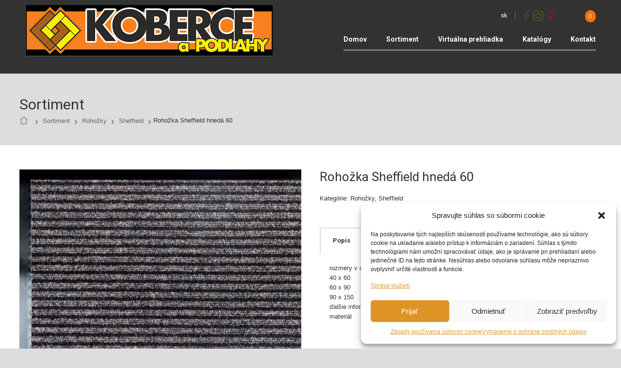

--- FILE ---
content_type: text/html; charset=UTF-8
request_url: https://www.kobercedeluxe.sk/produkt/rohozka-sheffield-hneda-60/
body_size: 14812
content:
<!doctype html>
<!--[if IE 8]>
<html lang="sk-SK"  class="lang-sk_SK  ie ie8">
<![endif]-->
<!--[if !(IE 7) | !(IE 8)]><!-->
<html lang="sk-SK" class="lang-sk_SK ">
<!--<![endif]-->
<head>
	<meta charset="UTF-8" />
	<meta name="viewport" content="width=device-width" />
	<link rel="profile" href="http://gmpg.org/xfn/11" />
	<link rel="pingback" href="https://www.kobercedeluxe.sk/xmlrpc.php" />

		<link href="https://www.kobercedeluxe.sk/wp-content/uploads/2020/10/20201025_181322.png" rel="icon" type="image/x-icon" />

			<title>Rohožka Sheffield hnedá 60 | KOBERCEaPodlahy</title>

	

<meta name='robots' content='max-image-preview:large' />
<link rel='dns-prefetch' href='//fonts.googleapis.com' />
<link rel="alternate" type="application/rss+xml" title="RSS kanál: KOBERCEaPodlahy &raquo;" href="https://www.kobercedeluxe.sk/feed/" />
<link rel="alternate" type="application/rss+xml" title="RSS kanál komentárov webu KOBERCEaPodlahy &raquo;" href="https://www.kobercedeluxe.sk/comments/feed/" />
<script type="text/javascript">
window._wpemojiSettings = {"baseUrl":"https:\/\/s.w.org\/images\/core\/emoji\/14.0.0\/72x72\/","ext":".png","svgUrl":"https:\/\/s.w.org\/images\/core\/emoji\/14.0.0\/svg\/","svgExt":".svg","source":{"concatemoji":"https:\/\/www.kobercedeluxe.sk\/wp-includes\/js\/wp-emoji-release.min.js?ver=6.1.9"}};
/*! This file is auto-generated */
!function(e,a,t){var n,r,o,i=a.createElement("canvas"),p=i.getContext&&i.getContext("2d");function s(e,t){var a=String.fromCharCode,e=(p.clearRect(0,0,i.width,i.height),p.fillText(a.apply(this,e),0,0),i.toDataURL());return p.clearRect(0,0,i.width,i.height),p.fillText(a.apply(this,t),0,0),e===i.toDataURL()}function c(e){var t=a.createElement("script");t.src=e,t.defer=t.type="text/javascript",a.getElementsByTagName("head")[0].appendChild(t)}for(o=Array("flag","emoji"),t.supports={everything:!0,everythingExceptFlag:!0},r=0;r<o.length;r++)t.supports[o[r]]=function(e){if(p&&p.fillText)switch(p.textBaseline="top",p.font="600 32px Arial",e){case"flag":return s([127987,65039,8205,9895,65039],[127987,65039,8203,9895,65039])?!1:!s([55356,56826,55356,56819],[55356,56826,8203,55356,56819])&&!s([55356,57332,56128,56423,56128,56418,56128,56421,56128,56430,56128,56423,56128,56447],[55356,57332,8203,56128,56423,8203,56128,56418,8203,56128,56421,8203,56128,56430,8203,56128,56423,8203,56128,56447]);case"emoji":return!s([129777,127995,8205,129778,127999],[129777,127995,8203,129778,127999])}return!1}(o[r]),t.supports.everything=t.supports.everything&&t.supports[o[r]],"flag"!==o[r]&&(t.supports.everythingExceptFlag=t.supports.everythingExceptFlag&&t.supports[o[r]]);t.supports.everythingExceptFlag=t.supports.everythingExceptFlag&&!t.supports.flag,t.DOMReady=!1,t.readyCallback=function(){t.DOMReady=!0},t.supports.everything||(n=function(){t.readyCallback()},a.addEventListener?(a.addEventListener("DOMContentLoaded",n,!1),e.addEventListener("load",n,!1)):(e.attachEvent("onload",n),a.attachEvent("onreadystatechange",function(){"complete"===a.readyState&&t.readyCallback()})),(e=t.source||{}).concatemoji?c(e.concatemoji):e.wpemoji&&e.twemoji&&(c(e.twemoji),c(e.wpemoji)))}(window,document,window._wpemojiSettings);
</script>
<style type="text/css">
img.wp-smiley,
img.emoji {
	display: inline !important;
	border: none !important;
	box-shadow: none !important;
	height: 1em !important;
	width: 1em !important;
	margin: 0 0.07em !important;
	vertical-align: -0.1em !important;
	background: none !important;
	padding: 0 !important;
}
</style>
	<link rel='stylesheet' id='wp-block-library-css' href='https://www.kobercedeluxe.sk/wp-includes/css/dist/block-library/style.min.css?ver=6.1.9' type='text/css' media='all' />
<link rel='stylesheet' id='wc-blocks-vendors-style-css' href='https://www.kobercedeluxe.sk/wp-content/plugins/woocommerce/packages/woocommerce-blocks/build/wc-blocks-vendors-style.css?ver=8.9.2' type='text/css' media='all' />
<link rel='stylesheet' id='wc-blocks-style-css' href='https://www.kobercedeluxe.sk/wp-content/plugins/woocommerce/packages/woocommerce-blocks/build/wc-blocks-style.css?ver=8.9.2' type='text/css' media='all' />
<link rel='stylesheet' id='classic-theme-styles-css' href='https://www.kobercedeluxe.sk/wp-includes/css/classic-themes.min.css?ver=1' type='text/css' media='all' />
<style id='global-styles-inline-css' type='text/css'>
body{--wp--preset--color--black: #000000;--wp--preset--color--cyan-bluish-gray: #abb8c3;--wp--preset--color--white: #ffffff;--wp--preset--color--pale-pink: #f78da7;--wp--preset--color--vivid-red: #cf2e2e;--wp--preset--color--luminous-vivid-orange: #ff6900;--wp--preset--color--luminous-vivid-amber: #fcb900;--wp--preset--color--light-green-cyan: #7bdcb5;--wp--preset--color--vivid-green-cyan: #00d084;--wp--preset--color--pale-cyan-blue: #8ed1fc;--wp--preset--color--vivid-cyan-blue: #0693e3;--wp--preset--color--vivid-purple: #9b51e0;--wp--preset--gradient--vivid-cyan-blue-to-vivid-purple: linear-gradient(135deg,rgba(6,147,227,1) 0%,rgb(155,81,224) 100%);--wp--preset--gradient--light-green-cyan-to-vivid-green-cyan: linear-gradient(135deg,rgb(122,220,180) 0%,rgb(0,208,130) 100%);--wp--preset--gradient--luminous-vivid-amber-to-luminous-vivid-orange: linear-gradient(135deg,rgba(252,185,0,1) 0%,rgba(255,105,0,1) 100%);--wp--preset--gradient--luminous-vivid-orange-to-vivid-red: linear-gradient(135deg,rgba(255,105,0,1) 0%,rgb(207,46,46) 100%);--wp--preset--gradient--very-light-gray-to-cyan-bluish-gray: linear-gradient(135deg,rgb(238,238,238) 0%,rgb(169,184,195) 100%);--wp--preset--gradient--cool-to-warm-spectrum: linear-gradient(135deg,rgb(74,234,220) 0%,rgb(151,120,209) 20%,rgb(207,42,186) 40%,rgb(238,44,130) 60%,rgb(251,105,98) 80%,rgb(254,248,76) 100%);--wp--preset--gradient--blush-light-purple: linear-gradient(135deg,rgb(255,206,236) 0%,rgb(152,150,240) 100%);--wp--preset--gradient--blush-bordeaux: linear-gradient(135deg,rgb(254,205,165) 0%,rgb(254,45,45) 50%,rgb(107,0,62) 100%);--wp--preset--gradient--luminous-dusk: linear-gradient(135deg,rgb(255,203,112) 0%,rgb(199,81,192) 50%,rgb(65,88,208) 100%);--wp--preset--gradient--pale-ocean: linear-gradient(135deg,rgb(255,245,203) 0%,rgb(182,227,212) 50%,rgb(51,167,181) 100%);--wp--preset--gradient--electric-grass: linear-gradient(135deg,rgb(202,248,128) 0%,rgb(113,206,126) 100%);--wp--preset--gradient--midnight: linear-gradient(135deg,rgb(2,3,129) 0%,rgb(40,116,252) 100%);--wp--preset--duotone--dark-grayscale: url('#wp-duotone-dark-grayscale');--wp--preset--duotone--grayscale: url('#wp-duotone-grayscale');--wp--preset--duotone--purple-yellow: url('#wp-duotone-purple-yellow');--wp--preset--duotone--blue-red: url('#wp-duotone-blue-red');--wp--preset--duotone--midnight: url('#wp-duotone-midnight');--wp--preset--duotone--magenta-yellow: url('#wp-duotone-magenta-yellow');--wp--preset--duotone--purple-green: url('#wp-duotone-purple-green');--wp--preset--duotone--blue-orange: url('#wp-duotone-blue-orange');--wp--preset--font-size--small: 13px;--wp--preset--font-size--medium: 20px;--wp--preset--font-size--large: 36px;--wp--preset--font-size--x-large: 42px;--wp--preset--spacing--20: 0.44rem;--wp--preset--spacing--30: 0.67rem;--wp--preset--spacing--40: 1rem;--wp--preset--spacing--50: 1.5rem;--wp--preset--spacing--60: 2.25rem;--wp--preset--spacing--70: 3.38rem;--wp--preset--spacing--80: 5.06rem;}:where(.is-layout-flex){gap: 0.5em;}body .is-layout-flow > .alignleft{float: left;margin-inline-start: 0;margin-inline-end: 2em;}body .is-layout-flow > .alignright{float: right;margin-inline-start: 2em;margin-inline-end: 0;}body .is-layout-flow > .aligncenter{margin-left: auto !important;margin-right: auto !important;}body .is-layout-constrained > .alignleft{float: left;margin-inline-start: 0;margin-inline-end: 2em;}body .is-layout-constrained > .alignright{float: right;margin-inline-start: 2em;margin-inline-end: 0;}body .is-layout-constrained > .aligncenter{margin-left: auto !important;margin-right: auto !important;}body .is-layout-constrained > :where(:not(.alignleft):not(.alignright):not(.alignfull)){max-width: var(--wp--style--global--content-size);margin-left: auto !important;margin-right: auto !important;}body .is-layout-constrained > .alignwide{max-width: var(--wp--style--global--wide-size);}body .is-layout-flex{display: flex;}body .is-layout-flex{flex-wrap: wrap;align-items: center;}body .is-layout-flex > *{margin: 0;}:where(.wp-block-columns.is-layout-flex){gap: 2em;}.has-black-color{color: var(--wp--preset--color--black) !important;}.has-cyan-bluish-gray-color{color: var(--wp--preset--color--cyan-bluish-gray) !important;}.has-white-color{color: var(--wp--preset--color--white) !important;}.has-pale-pink-color{color: var(--wp--preset--color--pale-pink) !important;}.has-vivid-red-color{color: var(--wp--preset--color--vivid-red) !important;}.has-luminous-vivid-orange-color{color: var(--wp--preset--color--luminous-vivid-orange) !important;}.has-luminous-vivid-amber-color{color: var(--wp--preset--color--luminous-vivid-amber) !important;}.has-light-green-cyan-color{color: var(--wp--preset--color--light-green-cyan) !important;}.has-vivid-green-cyan-color{color: var(--wp--preset--color--vivid-green-cyan) !important;}.has-pale-cyan-blue-color{color: var(--wp--preset--color--pale-cyan-blue) !important;}.has-vivid-cyan-blue-color{color: var(--wp--preset--color--vivid-cyan-blue) !important;}.has-vivid-purple-color{color: var(--wp--preset--color--vivid-purple) !important;}.has-black-background-color{background-color: var(--wp--preset--color--black) !important;}.has-cyan-bluish-gray-background-color{background-color: var(--wp--preset--color--cyan-bluish-gray) !important;}.has-white-background-color{background-color: var(--wp--preset--color--white) !important;}.has-pale-pink-background-color{background-color: var(--wp--preset--color--pale-pink) !important;}.has-vivid-red-background-color{background-color: var(--wp--preset--color--vivid-red) !important;}.has-luminous-vivid-orange-background-color{background-color: var(--wp--preset--color--luminous-vivid-orange) !important;}.has-luminous-vivid-amber-background-color{background-color: var(--wp--preset--color--luminous-vivid-amber) !important;}.has-light-green-cyan-background-color{background-color: var(--wp--preset--color--light-green-cyan) !important;}.has-vivid-green-cyan-background-color{background-color: var(--wp--preset--color--vivid-green-cyan) !important;}.has-pale-cyan-blue-background-color{background-color: var(--wp--preset--color--pale-cyan-blue) !important;}.has-vivid-cyan-blue-background-color{background-color: var(--wp--preset--color--vivid-cyan-blue) !important;}.has-vivid-purple-background-color{background-color: var(--wp--preset--color--vivid-purple) !important;}.has-black-border-color{border-color: var(--wp--preset--color--black) !important;}.has-cyan-bluish-gray-border-color{border-color: var(--wp--preset--color--cyan-bluish-gray) !important;}.has-white-border-color{border-color: var(--wp--preset--color--white) !important;}.has-pale-pink-border-color{border-color: var(--wp--preset--color--pale-pink) !important;}.has-vivid-red-border-color{border-color: var(--wp--preset--color--vivid-red) !important;}.has-luminous-vivid-orange-border-color{border-color: var(--wp--preset--color--luminous-vivid-orange) !important;}.has-luminous-vivid-amber-border-color{border-color: var(--wp--preset--color--luminous-vivid-amber) !important;}.has-light-green-cyan-border-color{border-color: var(--wp--preset--color--light-green-cyan) !important;}.has-vivid-green-cyan-border-color{border-color: var(--wp--preset--color--vivid-green-cyan) !important;}.has-pale-cyan-blue-border-color{border-color: var(--wp--preset--color--pale-cyan-blue) !important;}.has-vivid-cyan-blue-border-color{border-color: var(--wp--preset--color--vivid-cyan-blue) !important;}.has-vivid-purple-border-color{border-color: var(--wp--preset--color--vivid-purple) !important;}.has-vivid-cyan-blue-to-vivid-purple-gradient-background{background: var(--wp--preset--gradient--vivid-cyan-blue-to-vivid-purple) !important;}.has-light-green-cyan-to-vivid-green-cyan-gradient-background{background: var(--wp--preset--gradient--light-green-cyan-to-vivid-green-cyan) !important;}.has-luminous-vivid-amber-to-luminous-vivid-orange-gradient-background{background: var(--wp--preset--gradient--luminous-vivid-amber-to-luminous-vivid-orange) !important;}.has-luminous-vivid-orange-to-vivid-red-gradient-background{background: var(--wp--preset--gradient--luminous-vivid-orange-to-vivid-red) !important;}.has-very-light-gray-to-cyan-bluish-gray-gradient-background{background: var(--wp--preset--gradient--very-light-gray-to-cyan-bluish-gray) !important;}.has-cool-to-warm-spectrum-gradient-background{background: var(--wp--preset--gradient--cool-to-warm-spectrum) !important;}.has-blush-light-purple-gradient-background{background: var(--wp--preset--gradient--blush-light-purple) !important;}.has-blush-bordeaux-gradient-background{background: var(--wp--preset--gradient--blush-bordeaux) !important;}.has-luminous-dusk-gradient-background{background: var(--wp--preset--gradient--luminous-dusk) !important;}.has-pale-ocean-gradient-background{background: var(--wp--preset--gradient--pale-ocean) !important;}.has-electric-grass-gradient-background{background: var(--wp--preset--gradient--electric-grass) !important;}.has-midnight-gradient-background{background: var(--wp--preset--gradient--midnight) !important;}.has-small-font-size{font-size: var(--wp--preset--font-size--small) !important;}.has-medium-font-size{font-size: var(--wp--preset--font-size--medium) !important;}.has-large-font-size{font-size: var(--wp--preset--font-size--large) !important;}.has-x-large-font-size{font-size: var(--wp--preset--font-size--x-large) !important;}
.wp-block-navigation a:where(:not(.wp-element-button)){color: inherit;}
:where(.wp-block-columns.is-layout-flex){gap: 2em;}
.wp-block-pullquote{font-size: 1.5em;line-height: 1.6;}
</style>
<link rel='stylesheet' id='rs-plugin-settings-css' href='https://www.kobercedeluxe.sk/wp-content/plugins/revslider/public/assets/css/rs6.css?ver=6.1.7' type='text/css' media='all' />
<style id='rs-plugin-settings-inline-css' type='text/css'>
#rs-demo-id {}
</style>
<style id='woocommerce-inline-inline-css' type='text/css'>
.woocommerce form .form-row .required { visibility: visible; }
</style>
<link rel='stylesheet' id='cmplz-general-css' href='https://www.kobercedeluxe.sk/wp-content/plugins/complianz-gdpr/assets/css/cookieblocker.min.css?ver=1710240569' type='text/css' media='all' />
<link rel='stylesheet' id='jquery-colorbox-css' href='https://www.kobercedeluxe.sk/wp-content/themes/retro/ait-theme/assets/colorbox/colorbox.min.css?ver=1.4.27' type='text/css' media='all' />
<link rel='stylesheet' id='element-placeholder-css' href='https://www.kobercedeluxe.sk/wp-content/themes/retro/ait-theme/assets/ait/element-placeholder.css?ver=2.0.8' type='text/css' media='all' />
<link rel='stylesheet' id='jquery-selectbox-css' href='https://www.kobercedeluxe.sk/wp-content/themes/retro/design/css/libs/jquery.selectbox.css?ver=6.1.9' type='text/css' media='all' />
<link rel='stylesheet' id='font-awesome-css' href='https://www.kobercedeluxe.sk/wp-content/themes/retro/design/css/libs/font-awesome.css?ver=6.1.9' type='text/css' media='all' />
<link rel='stylesheet' id='jquery-ui-css-css' href='https://www.kobercedeluxe.sk/wp-content/themes/retro/ait-theme/assets/jquery-ui-css/jquery-ui.css?ver=1.8.24' type='text/css' media='all' />
<link rel='stylesheet' id='google-font-mainFont-css' href='//fonts.googleapis.com/css?family=Roboto%3A100%2C100italic%2C300%2C300italic%2Cregular%2Citalic%2C500%2C500italic%2C700%2C700italic%2C900%2C900italic&#038;subset=cyrillic-ext%2Cgreek%2Clatin-ext%2Ccyrillic%2Cgreek-ext%2Clatin%2Cvietnamese&#038;ver=6.1.9' type='text/css' media='all' />
<link rel='stylesheet' id='ait-theme-main-base-style-css' href='https://www.kobercedeluxe.sk/wp-content/uploads/cache/retro/base-2.0.8.css?ver=1710852476' type='text/css' media='all' />
<link rel='stylesheet' id='ait-theme-main-style-css' href='https://www.kobercedeluxe.sk/wp-content/uploads/cache/retro/style-2.0.8.css?ver=1710852477' type='text/css' media='all' />
<style id='ait-theme-main-style-inline-css' type='text/css'>
#elm-content-4-main{background-repeat:repeat;background-attachment:scroll;background-position:top center;}.elm-content-4{clear:both;}#elm-comments-5-main{background-repeat:repeat;background-attachment:scroll;background-position:top center;}.elm-comments-5{clear:both;}
</style>
<link rel='stylesheet' id='ait-preloading-effects-css' href='https://www.kobercedeluxe.sk/wp-content/uploads/cache/retro/preloading-2.0.8.css?ver=1710852477' type='text/css' media='all' />
<link rel='stylesheet' id='ait-typography-style-css' href='https://www.kobercedeluxe.sk/wp-content/uploads/cache/retro/typography-2.0.8-sk_SK.css?ver=1710852477' type='text/css' media='all' />
<style id='ait-typography-style-inline-css' type='text/css'>
mark {
    background-color: white;
    color: grey;
}
.sbHolder {
   display: none !important;
}

</style>
<script type='text/javascript' src='https://www.kobercedeluxe.sk/wp-includes/js/jquery/jquery.min.js?ver=3.6.1' id='jquery-core-js'></script>
<script type='text/javascript' src='https://www.kobercedeluxe.sk/wp-includes/js/jquery/jquery-migrate.min.js?ver=3.3.2' id='jquery-migrate-js'></script>
<script type='text/javascript' src='https://www.kobercedeluxe.sk/wp-content/plugins/revslider/public/assets/js/revolution.tools.min.js?ver=6.0' id='tp-tools-js'></script>
<script type='text/javascript' src='https://www.kobercedeluxe.sk/wp-content/plugins/revslider/public/assets/js/rs6.min.js?ver=6.1.7' id='revmin-js'></script>
<link rel="https://api.w.org/" href="https://www.kobercedeluxe.sk/wp-json/" /><link rel="alternate" type="application/json" href="https://www.kobercedeluxe.sk/wp-json/wp/v2/product/6147" /><link rel="EditURI" type="application/rsd+xml" title="RSD" href="https://www.kobercedeluxe.sk/xmlrpc.php?rsd" />
<link rel="wlwmanifest" type="application/wlwmanifest+xml" href="https://www.kobercedeluxe.sk/wp-includes/wlwmanifest.xml" />
<meta name="generator" content="WordPress 6.1.9" />
<meta name="generator" content="WooCommerce 7.2.2" />
<link rel="canonical" href="https://www.kobercedeluxe.sk/produkt/rohozka-sheffield-hneda-60/" />
<link rel='shortlink' href='https://www.kobercedeluxe.sk/?p=6147' />
<link rel="alternate" type="application/json+oembed" href="https://www.kobercedeluxe.sk/wp-json/oembed/1.0/embed?url=https%3A%2F%2Fwww.kobercedeluxe.sk%2Fprodukt%2Frohozka-sheffield-hneda-60%2F" />
<link rel="alternate" type="text/xml+oembed" href="https://www.kobercedeluxe.sk/wp-json/oembed/1.0/embed?url=https%3A%2F%2Fwww.kobercedeluxe.sk%2Fprodukt%2Frohozka-sheffield-hneda-60%2F&#038;format=xml" />
			<style>.cmplz-hidden {
					display: none !important;
				}</style>	<noscript><style>.woocommerce-product-gallery{ opacity: 1 !important; }</style></noscript>
	<style type="text/css">.recentcomments a{display:inline !important;padding:0 !important;margin:0 !important;}</style>		<script type="text/javascript">
			var AitSettings = {"home":{"url":"https:\/\/www.kobercedeluxe.sk"},"ajax":{"url":"https:\/\/www.kobercedeluxe.sk\/wp-admin\/admin-ajax.php","actions":[]},"paths":{"theme":"https:\/\/www.kobercedeluxe.sk\/wp-content\/themes\/retro","css":"https:\/\/www.kobercedeluxe.sk\/wp-content\/themes\/retro\/design\/css","js":"https:\/\/www.kobercedeluxe.sk\/wp-content\/themes\/retro\/design\/js","img":"https:\/\/www.kobercedeluxe.sk\/wp-content\/themes\/retro\/design\/img"},"l10n":{"datetimes":{"dateFormat":"d. MM yy","startOfWeek":"1"}}}		</script>
		<meta name="generator" content="Powered by Slider Revolution 6.1.7 - responsive, Mobile-Friendly Slider Plugin for WordPress with comfortable drag and drop interface." />
<link rel="icon" href="https://www.kobercedeluxe.sk/wp-content/uploads/2020/10/20201025_181322-150x150.png" sizes="32x32" />
<link rel="icon" href="https://www.kobercedeluxe.sk/wp-content/uploads/2020/10/20201025_181322.png" sizes="192x192" />
<link rel="apple-touch-icon" href="https://www.kobercedeluxe.sk/wp-content/uploads/2020/10/20201025_181322-180x180.png" />
<meta name="msapplication-TileImage" content="https://www.kobercedeluxe.sk/wp-content/uploads/2020/10/20201025_181322.png" />
<script type="text/javascript">function setREVStartSize(e){			
			try {								
				var pw = document.getElementById(e.c).parentNode.offsetWidth,
					newh;
				pw = pw===0 || isNaN(pw) ? window.innerWidth : pw;
				e.tabw = e.tabw===undefined ? 0 : parseInt(e.tabw);
				e.thumbw = e.thumbw===undefined ? 0 : parseInt(e.thumbw);
				e.tabh = e.tabh===undefined ? 0 : parseInt(e.tabh);
				e.thumbh = e.thumbh===undefined ? 0 : parseInt(e.thumbh);
				e.tabhide = e.tabhide===undefined ? 0 : parseInt(e.tabhide);
				e.thumbhide = e.thumbhide===undefined ? 0 : parseInt(e.thumbhide);
				e.mh = e.mh===undefined || e.mh=="" || e.mh==="auto" ? 0 : parseInt(e.mh,0);		
				if(e.layout==="fullscreen" || e.l==="fullscreen") 						
					newh = Math.max(e.mh,window.innerHeight);				
				else{					
					e.gw = Array.isArray(e.gw) ? e.gw : [e.gw];
					for (var i in e.rl) if (e.gw[i]===undefined || e.gw[i]===0) e.gw[i] = e.gw[i-1];					
					e.gh = e.el===undefined || e.el==="" || (Array.isArray(e.el) && e.el.length==0)? e.gh : e.el;
					e.gh = Array.isArray(e.gh) ? e.gh : [e.gh];
					for (var i in e.rl) if (e.gh[i]===undefined || e.gh[i]===0) e.gh[i] = e.gh[i-1];
										
					var nl = new Array(e.rl.length),
						ix = 0,						
						sl;					
					e.tabw = e.tabhide>=pw ? 0 : e.tabw;
					e.thumbw = e.thumbhide>=pw ? 0 : e.thumbw;
					e.tabh = e.tabhide>=pw ? 0 : e.tabh;
					e.thumbh = e.thumbhide>=pw ? 0 : e.thumbh;					
					for (var i in e.rl) nl[i] = e.rl[i]<window.innerWidth ? 0 : e.rl[i];
					sl = nl[0];									
					for (var i in nl) if (sl>nl[i] && nl[i]>0) { sl = nl[i]; ix=i;}															
					var m = pw>(e.gw[ix]+e.tabw+e.thumbw) ? 1 : (pw-(e.tabw+e.thumbw)) / (e.gw[ix]);					

					newh =  (e.type==="carousel" && e.justify==="true" ? e.gh[ix] : (e.gh[ix] * m)) + (e.tabh + e.thumbh);
				}			
				
				if(window.rs_init_css===undefined) window.rs_init_css = document.head.appendChild(document.createElement("style"));					
				document.getElementById(e.c).height = newh;
				window.rs_init_css.innerHTML += "#"+e.c+"_wrapper { height: "+newh+"px }";				
			} catch(e){
				console.log("Failure at Presize of Slider:" + e)
			}					   
		  };</script>

	
</head>
<body data-cmplz=2 class="product-template-default single single-product postid-6147 theme-retro woocommerce woocommerce-page woocommerce-no-js element-content element-page-title element-seo layout-wide preloading-enabled sticky-menu-enabled header-one">

	<div id="page" class="hfeed page-container">

			<header id="masthead" class="site-header" role="banner">

				<div class="header-table-wrap grid-main">
					<div class="header-table-row">

						<div class="header-container">
							<div class="site-logo">
								<a href="https://www.kobercedeluxe.sk/" title="KOBERCEaPodlahy" rel="home"><img src="https://www.kobercedeluxe.sk/wp-content/uploads/2020/10/Logo-Koberce-Podlahy-2.png" alt="logo" /></a>
								<p class="site-description"></p>
							</div>
						</div>

						<div class="header-table-cell">

							<div class="site-tools">

	<div class="language-icons">
				<a hreflang="sk" href="#" class="language-icons__icon language-icons__icon_main lang-item lang-item-444 lang-item-sk lang-item-first current-lang">
					<img src="[data-uri]" title="Slovenčina" alt="Slovenčina" />
					sk
				</a>
		<ul class="language-icons__list">
		</ul>
	</div>
<div class="social-icons">
	<ul><!--
			--><li>
				<a href="https://www.facebook.com/KOBERCEaPodlahy/" target="_blank">
					<img src="https://www.kobercedeluxe.sk/wp-content/uploads/2019/01/Facebook-200.png" class="s-icon s-icon-light" alt="icon" />
					<img src="https://www.kobercedeluxe.sk/wp-content/uploads/2019/01/Facebook-200.png" class="s-icon s-icon-dark" alt="icon" />
					<span class="s-title">Facebook</span>
				</a>
			</li><!--
			--><li>
				<a href="https://www.instagram.com/kobercedeluxe/?hl=sk" target="_blank">
					<img src="https://www.kobercedeluxe.sk/wp-content/uploads/2019/01/Instagram-200.png" class="s-icon s-icon-light" alt="icon" />
					<img src="https://www.kobercedeluxe.sk/wp-content/uploads/2019/01/Instagram-200.png" class="s-icon s-icon-dark" alt="icon" />
					<span class="s-title">Instagram</span>
				</a>
			</li><!--
			--><li>
				<a href="https://goo.gl/maps/rQVzER8AMuJ2" target="_blank">
					<img src="https://www.kobercedeluxe.sk/wp-content/uploads/2019/01/Google-maps-point-200.png" class="s-icon s-icon-light" alt="icon" />
					<img src="https://www.kobercedeluxe.sk/wp-content/uploads/2019/01/Google-maps-point-200.png" class="s-icon s-icon-dark" alt="icon" />
					<span class="s-title">Google Map</span>
				</a>
			</li><!--
	--></ul>
</div>
	<div class="ait-woocommerce-cart-widget">
		<div id="ait-woocommerce-cart-wrapper" class="cart-wrapper">
			<div id="ait-woocommerce-cart-header" class="cart-header">
				<span id="ait-woocommerce-cart-info" class="cart-header-info">
					<span id="ait-woocomerce-cart-items-count" class="cart-count">0</span>
				</span>
			</div>
			<div id="ait-woocommerce-cart" class="cart-content" style="display: none">
				<div class="widget woocommerce widget_shopping_cart"><div class="widget_shopping_cart_content"></div></div>
			</div>
			<!--
			<div id="ait-woocommerce-account-links">
				<ul>
						<li id="ln"><a href="https://www.kobercedeluxe.sk/moj- ucet/">Registrácia</a></li>
					<li><a href="https://www.kobercedeluxe.sk/moj- ucet/">Prihlásenie</a></li>
				</ul>
			</div>
			-->
		</div>
	</div>


							</div>


							<div class="menu-container">
								<nav class="main-nav" role="navigation">
									<a class="assistive-text" href="#content" title="Skočiť na obsah">Skočiť na obsah</a>
									<div class="main-nav-wrap">
										<h3 class="menu-toggle">Menu</h3>
<div class="nav-menu-container nav-menu-main megaWrapper"><ul id="menu-moje-menu" class="ait-megamenu"><li id="menu-item-2327" class="menu-item menu-item-type-post_type menu-item-object-page menu-item-home"><a href="https://www.kobercedeluxe.sk/">Domov</a></li>
<li id="menu-item-2850" class="menu-item menu-item-type-post_type menu-item-object-page menu-item-has-children current_page_parent"><a href="https://www.kobercedeluxe.sk/sortiment/">Sortiment</a>
<ul class="sub-menu">
	<li id="menu-item-10468" class="menu-item menu-item-type-custom menu-item-object-custom"><a href="https://www.kobercedeluxe.sk/product-category/vypredaj/">Výpredaj</a></li>
	<li id="menu-item-5768" class="menu-item menu-item-type-taxonomy menu-item-object-product_cat"><a href="https://www.kobercedeluxe.sk/product-category/metrazne-koberce/bytove/">Bytové Metrážne Koberce</a></li>
	<li id="menu-item-5769" class="menu-item menu-item-type-taxonomy menu-item-object-product_cat"><a href="https://www.kobercedeluxe.sk/product-category/metrazne-koberce/zatazove-koberce/">Záťažové Koberce</a></li>
	<li id="menu-item-5317" class="menu-item menu-item-type-taxonomy menu-item-object-product_cat"><a href="https://www.kobercedeluxe.sk/product-category/metrazne-koberce/luxusne-metrazne-koberce-sk/">Luxusné Metrážne Koberce</a></li>
	<li id="menu-item-5770" class="menu-item menu-item-type-taxonomy menu-item-object-product_cat"><a href="https://www.kobercedeluxe.sk/product-category/metrazne-koberce/cistiaca-zona/">Čistiaca Zóna</a></li>
	<li id="menu-item-5771" class="menu-item menu-item-type-taxonomy menu-item-object-product_cat"><a href="https://www.kobercedeluxe.sk/product-category/kusove-koberce/">Kusové Koberce</a></li>
	<li id="menu-item-5772" class="menu-item menu-item-type-taxonomy menu-item-object-product_cat"><a href="https://www.kobercedeluxe.sk/product-category/behune/">Behúne</a></li>
	<li id="menu-item-5311" class="menu-item menu-item-type-taxonomy menu-item-object-product_cat current-product-ancestor current-menu-parent current-product-parent"><a href="https://www.kobercedeluxe.sk/product-category/rohozky/">Rohožky</a></li>
	<li id="menu-item-5773" class="menu-item menu-item-type-taxonomy menu-item-object-product_cat"><a href="https://www.kobercedeluxe.sk/product-category/kupelnove-predlozky/">Kúpeľňové predložky</a></li>
	<li id="menu-item-5313" class="menu-item menu-item-type-taxonomy menu-item-object-product_cat"><a href="https://www.kobercedeluxe.sk/product-category/pvc/">Vinyl v roli ( PVC )</a></li>
	<li id="menu-item-5312" class="menu-item menu-item-type-taxonomy menu-item-object-product_cat"><a href="https://www.kobercedeluxe.sk/product-category/laminatove-podlahy/">Laminátové Podlahy</a></li>
	<li id="menu-item-5310" class="menu-item menu-item-type-taxonomy menu-item-object-product_cat"><a href="https://www.kobercedeluxe.sk/product-category/vinylove-podlahy/">Vinylové Podlahy</a></li>
	<li id="menu-item-5315" class="menu-item menu-item-type-taxonomy menu-item-object-product_cat"><a href="https://www.kobercedeluxe.sk/product-category/umela-trava/">Umelá tráva</a></li>
	<li id="menu-item-10465" class="menu-item menu-item-type-custom menu-item-object-custom"><a href="https://www.kobercedeluxe.sk/product-category/doplnkovy-sortiment/">Doplnky</a></li>
</ul>
</li>
<li id="menu-item-2712" class="menu-item menu-item-type-post_type menu-item-object-page"><a href="https://www.kobercedeluxe.sk/virtualna-prehliadka/">Virtuálna prehliadka</a></li>
<li id="menu-item-4626" class="menu-item menu-item-type-post_type menu-item-object-page"><a href="https://www.kobercedeluxe.sk/katalogy/">Katalógy</a></li>
<li id="menu-item-2326" class="menu-item menu-item-type-post_type menu-item-object-page"><a href="https://www.kobercedeluxe.sk/kontakt/">Kontakt</a></li>
</ul></div>									</div>
								</nav>
							</div>

						</div> <!-- .header-table-cell -->
					</div> <!-- .header-table-row -->
				</div> <!-- .header-table-wrap -->
			</header><!-- #masthead -->

		<div class="sticky-menu menu-container" >
			<div class="grid-main">
				<div class="site-logo">
					<a href="https://www.kobercedeluxe.sk/" title="KOBERCEaPodlahy" rel="home"><img src="https://www.kobercedeluxe.sk/wp-content/uploads/2020/10/Logo-Koberce-Podlahy-2.png" alt="logo" /></a>
				</div>
				<nav class="main-nav">
					<!-- wp menu here -->
				</nav>
			</div>
		</div>


<div id="main" class="elements">


	




	 
	 
	 	 

	 
	 
	 									



<div style="display: none;">
simple-title
Sortiment












</div>


<div class="page-title">
	<div class="grid-main">
		<header class="entry-header">

			<div class="entry-title simple-title">


				<div class="entry-title-wrap">

					<h1>Sortiment</h1>





<div class="breadcrumb">
	<!-- <div class="grid-main"> -->
		<nav class="breadcrumbs"><span class="breadcrumbs-before">Nachádzate sa tu:</span> <span class="breadcrumb-begin"><a href="https://www.kobercedeluxe.sk/">Home</a></span> <span class="breadcrumb-sep">&rsaquo;</span> <a href="https://www.kobercedeluxe.sk/sortiment/">Sortiment</a> <span class="breadcrumb-sep">&rsaquo;</span> <a href="https://www.kobercedeluxe.sk/product-category/rohozky/">Rohožky</a> <span class="breadcrumb-sep">&rsaquo;</span> <a href="https://www.kobercedeluxe.sk/product-category/rohozky/sheffield-sk/">Sheffield</a> <span class="breadcrumb-sep">&rsaquo;</span> Rohožka Sheffield hnedá 60</nav>
	<!-- </div> -->
</div>


				</div>
			</div>




		</header><!-- /.entry-header -->
	</div>
</div>






	<div class="main-sections">

				<section id="elm-content-4-main" class="elm-main elm-content-main ">

					<div class="elm-wrapper elm-content-wrapper">

<div id="primary" class="content-area">
	<div id="content" class="content-wrap" role="main">


		<article class="content-block">
		<div class="entry-content">
<div class="woocommerce-notices-wrapper"></div><div id="product-6147" class="product type-product post-6147 status-publish first instock product_cat-rohozky product_cat-sheffield-sk has-post-thumbnail taxable shipping-taxable product-type-simple">

	<div class="woocommerce-product-gallery woocommerce-product-gallery--with-images woocommerce-product-gallery--columns-4 images" data-columns="4" style="opacity: 0; transition: opacity .25s ease-in-out;">
	<figure class="woocommerce-product-gallery__wrapper">
		<div data-thumb="https://www.kobercedeluxe.sk/wp-content/uploads/2018/11/rohozky-sheffield-sv-hneda-60-180x180.jpg" data-thumb-alt="" class="woocommerce-product-gallery__image"><a href="https://www.kobercedeluxe.sk/wp-content/uploads/2018/11/rohozky-sheffield-sv-hneda-60.jpg"><img width="600" height="400" src="https://www.kobercedeluxe.sk/wp-content/uploads/2018/11/rohozky-sheffield-sv-hneda-60.jpg" class="wp-post-image" alt="" decoding="async" loading="lazy" title="rohozky-sheffield-sv-hneda-60" data-caption="" data-src="https://www.kobercedeluxe.sk/wp-content/uploads/2018/11/rohozky-sheffield-sv-hneda-60.jpg" data-large_image="https://www.kobercedeluxe.sk/wp-content/uploads/2018/11/rohozky-sheffield-sv-hneda-60.jpg" data-large_image_width="600" data-large_image_height="400" srcset="https://www.kobercedeluxe.sk/wp-content/uploads/2018/11/rohozky-sheffield-sv-hneda-60.jpg 600w, https://www.kobercedeluxe.sk/wp-content/uploads/2018/11/rohozky-sheffield-sv-hneda-60-300x200.jpg 300w" sizes="(max-width: 600px) 100vw, 600px" /></a></div>	</figure>
</div>

	<div class="summary entry-summary">
		<h1 class="product_title entry-title">Rohožka Sheffield hnedá 60</h1><p class="price"></p>
			<style>
				.single_add_to_cart_button {
					display: none !important;
				}
			</style>
		<div class="product_meta">

	
	
	<span class="posted_in">Kategórie: <a href="https://www.kobercedeluxe.sk/product-category/rohozky/" rel="tag">Rohožky</a>, <a href="https://www.kobercedeluxe.sk/product-category/rohozky/sheffield-sk/" rel="tag">Sheffield</a></span>
	
	
</div>
	</div>

	
	<div class="woocommerce-tabs wc-tabs-wrapper">
		<ul class="tabs wc-tabs" role="tablist">
							<li class="description_tab" id="tab-title-description" role="tab" aria-controls="tab-description">
					<a href="#tab-description">
						Popis					</a>
				</li>
					</ul>
					<div class="woocommerce-Tabs-panel woocommerce-Tabs-panel--description panel entry-content wc-tab" id="tab-description" role="tabpanel" aria-labelledby="tab-title-description">
				
	<h2>Popis</h2>

<table class="table table-zbozi" border="0" cellspacing="0" cellpadding="0">
<tbody>
<tr>
<td class="hr_red text_zbozi odskok_top">rozmery v cm</td>
<td class="hr_red text_zbozi odskok_top right"></td>
</tr>
<tr>
<td class="hr_gray text_zbozi odskok_top">40 x 60</td>
<td class="hr_gray text_zbozi odskok_top right"></td>
</tr>
<tr>
<td class="hr_gray text_zbozi odskok_top">60 x 90</td>
<td class="hr_gray text_zbozi odskok_top right"></td>
</tr>
<tr>
<td class="hr_gray text_zbozi odskok_top">90 x 150</td>
<td class="hr_gray text_zbozi odskok_top right"></td>
</tr>
<tr>
<td class="hr_red text_zbozi odskok_top_plus" colspan="2">ďalšie informácie</td>
</tr>
<tr>
<td class="hr_gray text_zbozi odskok_top">materiál</td>
<td class="hr_gray text_zbozi odskok_top right">100% Polypropylén</td>
</tr>
</tbody>
</table>
			</div>
		
			</div>


	<section class="related products">

					<h2>Súvisiace produkty</h2>
				
		<ul class="products columns-4">

			
					<li class="product type-product post-6140 status-publish first instock product_cat-duramat product_cat-rohozky has-post-thumbnail taxable shipping-taxable product-type-simple">
	<a href="https://www.kobercedeluxe.sk/produkt/rohozka-duramat-6883-green/" class="woocommerce-LoopProduct-link woocommerce-loop-product__link"><img width="500" height="400" src="https://www.kobercedeluxe.sk/wp-content/uploads/2018/11/rohozka-duramat-6863-green-500x400.jpg" class="attachment-woocommerce_thumbnail size-woocommerce_thumbnail" alt="" decoding="async" loading="lazy" /><h2 class="woocommerce-loop-product__title">Rohožka Duramat 6883 green</h2>
</a></li>

			
					<li class="product type-product post-6141 status-publish instock product_cat-duramat product_cat-rohozky has-post-thumbnail taxable shipping-taxable product-type-simple">
	<a href="https://www.kobercedeluxe.sk/produkt/rohozka-duramat-7869-brown/" class="woocommerce-LoopProduct-link woocommerce-loop-product__link"><img width="500" height="400" src="https://www.kobercedeluxe.sk/wp-content/uploads/2018/11/rohozka-duramat-7869-brown-500x400.jpg" class="attachment-woocommerce_thumbnail size-woocommerce_thumbnail" alt="" decoding="async" loading="lazy" /><h2 class="woocommerce-loop-product__title">Rohožka Duramat 7869 brown</h2>
</a></li>

			
					<li class="product type-product post-6135 status-publish instock product_cat-duramat product_cat-rohozky has-post-thumbnail taxable shipping-taxable product-type-simple">
	<a href="https://www.kobercedeluxe.sk/produkt/rohozka-duramat-1861-beige/" class="woocommerce-LoopProduct-link woocommerce-loop-product__link"><img width="500" height="400" src="https://www.kobercedeluxe.sk/wp-content/uploads/2018/11/rohozka-rohozka-duramat-1861-beige-500x400.jpg" class="attachment-woocommerce_thumbnail size-woocommerce_thumbnail" alt="" decoding="async" loading="lazy" /><h2 class="woocommerce-loop-product__title">Rohožka Duramat 1861 beige</h2>
</a></li>

			
					<li class="product type-product post-6129 status-publish last instock product_cat-guma product_cat-rohozky has-post-thumbnail taxable shipping-taxable product-type-simple">
	<a href="https://www.kobercedeluxe.sk/produkt/rohozka-guma-302/" class="woocommerce-LoopProduct-link woocommerce-loop-product__link"><img width="500" height="400" src="https://www.kobercedeluxe.sk/wp-content/uploads/2018/11/rohozka-guma-302-500x400.jpg" class="attachment-woocommerce_thumbnail size-woocommerce_thumbnail" alt="" decoding="async" loading="lazy" /><h2 class="woocommerce-loop-product__title">Rohožka guma 302</h2>
</a></li>

			
		</ul>

	</section>
	</div>

		</div><!-- .entry-content -->

	</article><!-- #post -->
	</div><!-- #content -->
</div><!-- #primary -->

<script id="elm-content-4-script">
jQuery(window).on('load', function() {
		// this is a test
		if(!isResponsive(1024)){
			jQuery("#elm-content-4-main").find('img').each(function(){
				if(jQuery(this).parent().closest('div').hasClass('wp-caption')){
					jQuery(this).waypoint(function(){
						jQuery(this).parent().closest('div').addClass('load-finished');
					}, { triggerOnce: true, offset: "95%" });
				} else {
					if(jQuery('body').hasClass('woocommerce-checkout')){
						jQuery(this).addClass('load-finished');
					} else {
						jQuery(this).waypoint(function(){
							jQuery(this).addClass('load-finished');
						}, { triggerOnce: true, offset: "95%" });
					}
				}
			});
			jQuery("#elm-content-4-main").waypoint(function(){
				jQuery(this).addClass('load-finished');
			}, { triggerOnce: true, offset: "95%" });
		} else {
			jQuery("#elm-content-4-main").find('img').each(function(){
				if(jQuery(this).parent().closest('div').hasClass('wp-caption')){
					jQuery(this).parent().closest('div').addClass('load-finished');
				} else {
					jQuery(this).addClass('load-finished');
				}
			});
			jQuery("#elm-content-4-main").addClass('load-finished');
		}
});
</script>
					</div><!-- .elm-wrapper -->

				</section>
	</div><!-- .main-sections -->
</div><!-- #main .elements -->



	<footer id="footer" class="footer" role="contentinfo">

		<div class="footer-widgets">
			<div class="footer-widgets-wrap grid-main">
				<div class="footer-widgets-container">


						<div class="widget-area-separator separator-1"></div>
																		<div class="widget-area __footer-0 widget-area-1">
<div id="text-12" class="widget-container widget_text"><div class="widget"><div class="widget-title"><h3>KOBERCE a Podlahy</h3></div><div class="widget-content">			<div class="textwidget"><p><img decoding="async" loading="lazy" class="alignnone size-medium wp-image-10359" src="https://www.kobercedeluxe.sk/wp-content/uploads/2020/10/Logo-Koberce-Podlahy-300x62.png" alt="" width="300" height="62" srcset="https://www.kobercedeluxe.sk/wp-content/uploads/2020/10/Logo-Koberce-Podlahy-300x62.png 300w, https://www.kobercedeluxe.sk/wp-content/uploads/2020/10/Logo-Koberce-Podlahy-1024x212.png 1024w, https://www.kobercedeluxe.sk/wp-content/uploads/2020/10/Logo-Koberce-Podlahy-768x159.png 768w, https://www.kobercedeluxe.sk/wp-content/uploads/2020/10/Logo-Koberce-Podlahy-1536x318.png 1536w, https://www.kobercedeluxe.sk/wp-content/uploads/2020/10/Logo-Koberce-Podlahy-750x155.png 750w, https://www.kobercedeluxe.sk/wp-content/uploads/2020/10/Logo-Koberce-Podlahy.png 2044w" sizes="(max-width: 300px) 100vw, 300px" /></p>
</div>
		</div></div></div>						</div>
						<div class="widget-area-separator separator-2"></div>
																		<div class="widget-area __footer-1 widget-area-2">
<div id="text-13" class="widget-container widget_text"><div class="widget"><div class="widget-title"><h3>Adresa</h3></div><div class="widget-content">			<div class="textwidget"><p><a href="https://www.google.sk/maps/dir//Koberce+DeLuxe,+N%C3%A1m.+E.+M.+%C5%A0olt%C3%A9sovej+2221%2F8+Levice,+934+01+Levice/@48.2063121,18.5520844,14z/data=!4m9!4m8!1m0!1m5!1m1!1s0x476adc4da4360c81:0xd89c90433e7b4f2b!2m2!1d18.61009!2d48.217205!3e0?hl=sk&amp;authuser=0"><img decoding="async" loading="lazy" class="aligncenter wp-image-4641 load-finished" src="https://www.kobercedeluxe.sk/wp-content/uploads/2018/11/adresa-orange-150x150.png" sizes="(max-width: 63px) 100vw, 63px" srcset="https://www.kobercedeluxe.sk/wp-content/uploads/2018/11/adresa-orange-300x262.png 300w, https://www.kobercedeluxe.sk/wp-content/uploads/2018/11/adresa-orange.png 686w" alt="" width="63" height="55" /></a></p>
<h3 style="text-align: center;"><a href="https://www.google.sk/maps/dir//Koberce+DeLuxe,+N%C3%A1m.+E.+M.+%C5%A0olt%C3%A9sovej+2221%2F8+Levice,+934+01+Levice/@48.2063121,18.5520844,14z/data=!4m9!4m8!1m0!1m5!1m1!1s0x476adc4da4360c81:0xd89c90433e7b4f2b!2m2!1d18.61009!2d48.217205!3e0?hl=sk&amp;authuser=0">Nám. E. M. Šoltésovej 2221/8, 934 01 Levice</a></h3>
</div>
		</div></div></div>						</div>
						<div class="widget-area-separator separator-3"></div>
																		<div class="widget-area __footer-2 widget-area-3">
<div id="text-14" class="widget-container widget_text"><div class="widget"><div class="widget-title"><h3>Telefón</h3></div><div class="widget-content">			<div class="textwidget"><p><a href="tel: +421366310402"><img decoding="async" loading="lazy" class="aligncenter wp-image-4642 load-finished" src="https://www.kobercedeluxe.sk/wp-content/uploads/2018/11/telefon-orange-150x150.png" sizes="(max-width: 63px) 100vw, 63px" srcset="https://www.kobercedeluxe.sk/wp-content/uploads/2018/11/telefon-orange-300x262.png 300w, https://www.kobercedeluxe.sk/wp-content/uploads/2018/11/telefon-orange.png 686w" alt="" width="63" height="55" /></a></p>
<h3 style="text-align: center;"><a href="tel: +421366310402">+421 36 631 04 02</a></h3>
</div>
		</div></div></div>						</div>
																		<div class="widget-area __footer-3 widget-area-4">
<div id="text-15" class="widget-container widget_text"><div class="widget"><div class="widget-title"><h3>Email</h3></div><div class="widget-content">			<div class="textwidget"><p><a href="mailto:info@kobercedeluxe.sk"><img decoding="async" loading="lazy" class="aligncenter wp-image-4643 load-finished" src="https://www.kobercedeluxe.sk/wp-content/uploads/2018/11/mail-orange-150x150.png" sizes="(max-width: 63px) 100vw, 63px" srcset="https://www.kobercedeluxe.sk/wp-content/uploads/2018/11/mail-orange-300x262.png 300w, https://www.kobercedeluxe.sk/wp-content/uploads/2018/11/mail-orange.png 686w" alt="" width="63" height="55" /></a></p>
<h3 style="text-align: center;"><a href="mailto:info@kobercedeluxe.sk">info@kobercedeluxe.sk</a></h3>
</div>
		</div></div></div>						</div>

				</div>
			</div>
		</div>

		<div class="site-footer">
			<div class="site-footer-wrap grid-main">
<div class="nav-menu-container nav-menu-footer megaWrapper"><ul id="menu-menu-v-pate-sk" class="ait-megamenu"><li id="menu-item-2854" class="menu-item menu-item-type-post_type menu-item-object-page menu-item-home"><a href="https://www.kobercedeluxe.sk/">Domov</a></li>
<li id="menu-item-2851" class="menu-item menu-item-type-post_type menu-item-object-page menu-item-privacy-policy"><a href="https://www.kobercedeluxe.sk/vyhlasenie-o-ochrane-osobnych-udajov/">Ochrana osobných údajov</a></li>
<li id="menu-item-2852" class="menu-item menu-item-type-post_type menu-item-object-page"><a href="https://www.kobercedeluxe.sk/virtualna-prehliadka/">Virtuálna prehliadka</a></li>
<li id="menu-item-2853" class="menu-item menu-item-type-post_type menu-item-object-page"><a href="https://www.kobercedeluxe.sk/kontakt/">Kontakt</a></li>
</ul></div>				<div class="footer-text"><p>© 2021 Copyright by CARPEX, s.r.o.</p></div>
			</div>
		</div>

	</footer><!-- /#footer -->
</div><!-- /#page -->


<!-- Consent Management powered by Complianz | GDPR/CCPA Cookie Consent https://wordpress.org/plugins/complianz-gdpr -->
<div id="cmplz-cookiebanner-container"><div class="cmplz-cookiebanner cmplz-hidden banner-1 bottom-right-view-preferences optin cmplz-bottom-right cmplz-categories-type-view-preferences" aria-modal="true" data-nosnippet="true" role="dialog" aria-live="polite" aria-labelledby="cmplz-header-1-optin" aria-describedby="cmplz-message-1-optin">
	<div class="cmplz-header">
		<div class="cmplz-logo"></div>
		<div class="cmplz-title" id="cmplz-header-1-optin">Spravujte súhlas so súbormi cookie</div>
		<div class="cmplz-close" tabindex="0" role="button" aria-label="Zavrieť okno">
			<svg aria-hidden="true" focusable="false" data-prefix="fas" data-icon="times" class="svg-inline--fa fa-times fa-w-11" role="img" xmlns="http://www.w3.org/2000/svg" viewBox="0 0 352 512"><path fill="currentColor" d="M242.72 256l100.07-100.07c12.28-12.28 12.28-32.19 0-44.48l-22.24-22.24c-12.28-12.28-32.19-12.28-44.48 0L176 189.28 75.93 89.21c-12.28-12.28-32.19-12.28-44.48 0L9.21 111.45c-12.28 12.28-12.28 32.19 0 44.48L109.28 256 9.21 356.07c-12.28 12.28-12.28 32.19 0 44.48l22.24 22.24c12.28 12.28 32.2 12.28 44.48 0L176 322.72l100.07 100.07c12.28 12.28 32.2 12.28 44.48 0l22.24-22.24c12.28-12.28 12.28-32.19 0-44.48L242.72 256z"></path></svg>
		</div>
	</div>

	<div class="cmplz-divider cmplz-divider-header"></div>
	<div class="cmplz-body">
		<div class="cmplz-message" id="cmplz-message-1-optin">Na poskytovanie tých najlepších skúseností používame technológie, ako sú súbory cookie na ukladanie a/alebo prístup k informáciám o zariadení. Súhlas s týmito technológiami nám umožní spracovávať údaje, ako je správanie pri prehliadaní alebo jedinečné ID na tejto stránke. Nesúhlas alebo odvolanie súhlasu môže nepriaznivo ovplyvniť určité vlastnosti a funkcie.</div>
		<!-- categories start -->
		<div class="cmplz-categories">
			<details class="cmplz-category cmplz-functional" >
				<summary>
						<span class="cmplz-category-header">
							<span class="cmplz-category-title">Funkčné</span>
							<span class='cmplz-always-active'>
								<span class="cmplz-banner-checkbox">
									<input type="checkbox"
										   id="cmplz-functional-optin"
										   data-category="cmplz_functional"
										   class="cmplz-consent-checkbox cmplz-functional"
										   size="40"
										   value="1"/>
									<label class="cmplz-label" for="cmplz-functional-optin" tabindex="0"><span class="screen-reader-text">Funkčné</span></label>
								</span>
								Vždy aktívny							</span>
							<span class="cmplz-icon cmplz-open">
								<svg xmlns="http://www.w3.org/2000/svg" viewBox="0 0 448 512"  height="18" ><path d="M224 416c-8.188 0-16.38-3.125-22.62-9.375l-192-192c-12.5-12.5-12.5-32.75 0-45.25s32.75-12.5 45.25 0L224 338.8l169.4-169.4c12.5-12.5 32.75-12.5 45.25 0s12.5 32.75 0 45.25l-192 192C240.4 412.9 232.2 416 224 416z"/></svg>
							</span>
						</span>
				</summary>
				<div class="cmplz-description">
					<span class="cmplz-description-functional">Technické uloženie alebo prístup sú nevyhnutne potrebné na legitímny účel umožnenia použitia konkrétnej služby, ktorú si účastník alebo používateľ výslovne vyžiadal, alebo na jediný účel vykonania prenosu komunikácie cez elektronickú komunikačnú sieť.</span>
				</div>
			</details>

			<details class="cmplz-category cmplz-preferences" >
				<summary>
						<span class="cmplz-category-header">
							<span class="cmplz-category-title">Predvoľby</span>
							<span class="cmplz-banner-checkbox">
								<input type="checkbox"
									   id="cmplz-preferences-optin"
									   data-category="cmplz_preferences"
									   class="cmplz-consent-checkbox cmplz-preferences"
									   size="40"
									   value="1"/>
								<label class="cmplz-label" for="cmplz-preferences-optin" tabindex="0"><span class="screen-reader-text">Predvoľby</span></label>
							</span>
							<span class="cmplz-icon cmplz-open">
								<svg xmlns="http://www.w3.org/2000/svg" viewBox="0 0 448 512"  height="18" ><path d="M224 416c-8.188 0-16.38-3.125-22.62-9.375l-192-192c-12.5-12.5-12.5-32.75 0-45.25s32.75-12.5 45.25 0L224 338.8l169.4-169.4c12.5-12.5 32.75-12.5 45.25 0s12.5 32.75 0 45.25l-192 192C240.4 412.9 232.2 416 224 416z"/></svg>
							</span>
						</span>
				</summary>
				<div class="cmplz-description">
					<span class="cmplz-description-preferences">Technické uloženie alebo prístup je potrebný na legitímny účel ukladania preferencií, ktoré si účastník alebo používateľ nepožaduje.</span>
				</div>
			</details>

			<details class="cmplz-category cmplz-statistics" >
				<summary>
						<span class="cmplz-category-header">
							<span class="cmplz-category-title">Štatistiky</span>
							<span class="cmplz-banner-checkbox">
								<input type="checkbox"
									   id="cmplz-statistics-optin"
									   data-category="cmplz_statistics"
									   class="cmplz-consent-checkbox cmplz-statistics"
									   size="40"
									   value="1"/>
								<label class="cmplz-label" for="cmplz-statistics-optin" tabindex="0"><span class="screen-reader-text">Štatistiky</span></label>
							</span>
							<span class="cmplz-icon cmplz-open">
								<svg xmlns="http://www.w3.org/2000/svg" viewBox="0 0 448 512"  height="18" ><path d="M224 416c-8.188 0-16.38-3.125-22.62-9.375l-192-192c-12.5-12.5-12.5-32.75 0-45.25s32.75-12.5 45.25 0L224 338.8l169.4-169.4c12.5-12.5 32.75-12.5 45.25 0s12.5 32.75 0 45.25l-192 192C240.4 412.9 232.2 416 224 416z"/></svg>
							</span>
						</span>
				</summary>
				<div class="cmplz-description">
					<span class="cmplz-description-statistics">Technické úložisko alebo prístup, ktorý sa používa výlučne na štatistické účely.</span>
					<span class="cmplz-description-statistics-anonymous">Technické úložisko alebo prístup, ktorý sa používa výlučne na anonymné štatistické účely. Bez predvolania, dobrovoľného plnenia zo strany vášho poskytovateľa internetových služieb alebo dodatočných záznamov od tretej strany, informácie uložené alebo získané len na tento účel sa zvyčajne nedajú použiť na vašu identifikáciu.</span>
				</div>
			</details>
			<details class="cmplz-category cmplz-marketing" >
				<summary>
						<span class="cmplz-category-header">
							<span class="cmplz-category-title">Marketing</span>
							<span class="cmplz-banner-checkbox">
								<input type="checkbox"
									   id="cmplz-marketing-optin"
									   data-category="cmplz_marketing"
									   class="cmplz-consent-checkbox cmplz-marketing"
									   size="40"
									   value="1"/>
								<label class="cmplz-label" for="cmplz-marketing-optin" tabindex="0"><span class="screen-reader-text">Marketing</span></label>
							</span>
							<span class="cmplz-icon cmplz-open">
								<svg xmlns="http://www.w3.org/2000/svg" viewBox="0 0 448 512"  height="18" ><path d="M224 416c-8.188 0-16.38-3.125-22.62-9.375l-192-192c-12.5-12.5-12.5-32.75 0-45.25s32.75-12.5 45.25 0L224 338.8l169.4-169.4c12.5-12.5 32.75-12.5 45.25 0s12.5 32.75 0 45.25l-192 192C240.4 412.9 232.2 416 224 416z"/></svg>
							</span>
						</span>
				</summary>
				<div class="cmplz-description">
					<span class="cmplz-description-marketing">Technické úložisko alebo prístup sú potrebné na vytvorenie používateľských profilov na odosielanie reklamy alebo sledovanie používateľa na webovej stránke alebo na viacerých webových stránkach na podobné marketingové účely.</span>
				</div>
			</details>
		</div><!-- categories end -->
			</div>

	<div class="cmplz-links cmplz-information">
		<a class="cmplz-link cmplz-manage-options cookie-statement" href="#" data-relative_url="#cmplz-manage-consent-container">Spravovať možnosti</a>
		<a class="cmplz-link cmplz-manage-third-parties cookie-statement" href="#" data-relative_url="#cmplz-cookies-overview">Správa služieb</a>
		<a class="cmplz-link cmplz-manage-vendors tcf cookie-statement" href="#" data-relative_url="#cmplz-tcf-wrapper">Spravovať {vendor_count} dodávateľov</a>
		<a class="cmplz-link cmplz-external cmplz-read-more-purposes tcf" target="_blank" rel="noopener noreferrer nofollow" href="https://cookiedatabase.org/tcf/purposes/">Prečítajte si viac o týchto účeloch</a>
			</div>

	<div class="cmplz-divider cmplz-footer"></div>

	<div class="cmplz-buttons">
		<button class="cmplz-btn cmplz-accept">Prijať</button>
		<button class="cmplz-btn cmplz-deny">Odmietnuť</button>
		<button class="cmplz-btn cmplz-view-preferences">Zobraziť predvoľby</button>
		<button class="cmplz-btn cmplz-save-preferences">Uložiť predvoľby</button>
		<a class="cmplz-btn cmplz-manage-options tcf cookie-statement" href="#" data-relative_url="#cmplz-manage-consent-container">Zobraziť predvoľby</a>
			</div>

	<div class="cmplz-links cmplz-documents">
		<a class="cmplz-link cookie-statement" href="#" data-relative_url="">{title}</a>
		<a class="cmplz-link privacy-statement" href="#" data-relative_url="">{title}</a>
		<a class="cmplz-link impressum" href="#" data-relative_url="">{title}</a>
			</div>

</div>
</div>
					<div id="cmplz-manage-consent" data-nosnippet="true"><button class="cmplz-btn cmplz-hidden cmplz-manage-consent manage-consent-1">Spravovať súhlas</button>

</div>	<script type="text/javascript">
		(function () {
			var c = document.body.className;
			c = c.replace(/woocommerce-no-js/, 'woocommerce-js');
			document.body.className = c;
		})();
	</script>
	<script type='text/javascript' id='wc-single-product-js-extra'>
/* <![CDATA[ */
var wc_single_product_params = {"i18n_required_rating_text":"Pros\u00edm ohodno\u0165te","review_rating_required":"yes","flexslider":{"rtl":false,"animation":"slide","smoothHeight":true,"directionNav":false,"controlNav":"thumbnails","slideshow":false,"animationSpeed":500,"animationLoop":false,"allowOneSlide":false},"zoom_enabled":"","zoom_options":[],"photoswipe_enabled":"","photoswipe_options":{"shareEl":false,"closeOnScroll":false,"history":false,"hideAnimationDuration":0,"showAnimationDuration":0},"flexslider_enabled":""};
/* ]]> */
</script>
<script type='text/javascript' src='https://www.kobercedeluxe.sk/wp-content/plugins/woocommerce/assets/js/frontend/single-product.min.js?ver=7.2.2' id='wc-single-product-js'></script>
<script type='text/javascript' src='https://www.kobercedeluxe.sk/wp-content/plugins/woocommerce/assets/js/jquery-blockui/jquery.blockUI.min.js?ver=2.7.0-wc.7.2.2' id='jquery-blockui-js'></script>
<script type='text/javascript' src='https://www.kobercedeluxe.sk/wp-content/plugins/woocommerce/assets/js/js-cookie/js.cookie.min.js?ver=2.1.4-wc.7.2.2' id='js-cookie-js'></script>
<script type='text/javascript' id='woocommerce-js-extra'>
/* <![CDATA[ */
var woocommerce_params = {"ajax_url":"\/wp-admin\/admin-ajax.php","wc_ajax_url":"\/?wc-ajax=%%endpoint%%"};
/* ]]> */
</script>
<script type='text/javascript' src='https://www.kobercedeluxe.sk/wp-content/plugins/woocommerce/assets/js/frontend/woocommerce.min.js?ver=7.2.2' id='woocommerce-js'></script>
<script type='text/javascript' src='https://www.kobercedeluxe.sk/wp-content/plugins/woocommerce/assets/js/jquery-cookie/jquery.cookie.min.js?ver=1.4.1-wc.7.2.2' id='jquery-cookie-js'></script>
<script type='text/javascript' id='wc-cart-fragments-js-extra'>
/* <![CDATA[ */
var wc_cart_fragments_params = {"ajax_url":"\/wp-admin\/admin-ajax.php","wc_ajax_url":"\/?wc-ajax=%%endpoint%%","cart_hash_key":"wc_cart_hash_6c73d9615a5d20486e2c58a17a018983","fragment_name":"wc_fragments_6c73d9615a5d20486e2c58a17a018983","request_timeout":"5000"};
/* ]]> */
</script>
<script type='text/javascript' src='https://www.kobercedeluxe.sk/wp-content/plugins/ait-languages/ait/woo-poly-integration/public/js/Cart.js?ver=0.29.1' id='wc-cart-fragments-js'></script>
<script type='text/javascript' src='https://www.kobercedeluxe.sk/wp-includes/js/underscore.min.js?ver=1.13.4' id='underscore-js'></script>
<script type='text/javascript' src='https://www.kobercedeluxe.sk/wp-content/themes/retro/ait-theme/assets/ait/ait.js?ver=2.0.8' id='ait-js'></script>
<script type='text/javascript' src='https://www.kobercedeluxe.sk/wp-content/themes/retro/ait-theme/assets/colorbox/jquery.colorbox.min.js?ver=1.4.27' id='jquery-colorbox-js'></script>
<script type='text/javascript' src='https://www.kobercedeluxe.sk/wp-includes/js/jquery/ui/core.min.js?ver=1.13.2' id='jquery-ui-core-js'></script>
<script type='text/javascript' src='https://www.kobercedeluxe.sk/wp-includes/js/jquery/ui/datepicker.min.js?ver=1.13.2' id='jquery-ui-datepicker-js'></script>
<script type='text/javascript' id='jquery-ui-datepicker-js-after'>
jQuery(function(jQuery){jQuery.datepicker.setDefaults({"closeText":"Zatvori\u0165","currentText":"Dnes","monthNames":["janu\u00e1r","febru\u00e1r","marec","apr\u00edl","m\u00e1j","j\u00fan","j\u00fal","august","september","okt\u00f3ber","november","december"],"monthNamesShort":["jan","feb","mar","apr","m\u00e1j","j\u00fan","j\u00fal","aug","sep","okt","nov","dec"],"nextText":"\u010ealej","prevText":"Predch\u00e1dzaj\u00face","dayNames":["nede\u013ea","pondelok","utorok","streda","\u0161tvrtok","piatok","sobota"],"dayNamesShort":["Ne","Po","Ut","St","\u0160t","Pi","So"],"dayNamesMin":["Ne","Po","Ut","St","\u0160t","Pi","So"],"dateFormat":"d. MM yy","firstDay":1,"isRTL":false});});
</script>
<script type='text/javascript' src='https://www.kobercedeluxe.sk/wp-content/themes/retro/ait-theme/@framework/admin/assets/libs/datepicker/jquery-ui-i18n.min.js?ver=6.1.9' id='datepicker-translation-js'></script>
<script type='text/javascript' src='https://www.kobercedeluxe.sk/wp-content/themes/retro/design/js/libs/jquery.selectbox-0.2.js?ver=6.1.9' id='jquery-selectbox-js'></script>
<script type='text/javascript' src='https://www.kobercedeluxe.sk/wp-content/themes/retro/design/js/libs/jquery.raty-2.5.2.js?ver=6.1.9' id='jquery-raty-js'></script>
<script type='text/javascript' src='https://www.kobercedeluxe.sk/wp-content/themes/retro/design/js/libs/jquery-waypoints-2.0.3.js?ver=6.1.9' id='jquery-waypoints-js'></script>
<script type='text/javascript' src='https://www.kobercedeluxe.sk/wp-content/themes/retro/design/js/libs/jquery.infieldlabel-0.1.4.js?ver=6.1.9' id='jquery-infieldlabels-js'></script>
<script type='text/javascript' src='https://www.kobercedeluxe.sk/wp-content/themes/retro/design/js/mobile.js?ver=6.1.9' id='ait-mobile-script-js'></script>
<script type='text/javascript' src='https://www.kobercedeluxe.sk/wp-content/themes/retro/design/js/menu.js?ver=6.1.9' id='ait-menu-script-js'></script>
<script type='text/javascript' src='https://www.kobercedeluxe.sk/wp-includes/js/jquery/ui/accordion.min.js?ver=1.13.2' id='jquery-ui-accordion-js'></script>
<script type='text/javascript' src='https://www.kobercedeluxe.sk/wp-content/themes/retro/ait-theme/assets/bxslider/jquery.bxslider.min.js?ver=4.1.2' id='jquery-bxslider-js'></script>
<script type='text/javascript' src='https://www.kobercedeluxe.sk/wp-content/themes/retro/design/js/portfolio-item.js?ver=6.1.9' id='ait-portfolio-script-js'></script>
<script type='text/javascript' src='https://www.kobercedeluxe.sk/wp-content/themes/retro/design/js/custom.js?ver=6.1.9' id='ait-custom-script-js'></script>
<script type='text/javascript' src='https://www.kobercedeluxe.sk/wp-content/themes/retro/design/js/woocommerce.js?ver=6.1.9' id='ait-woocommerce-script-js'></script>
<script type='text/javascript' src='https://www.kobercedeluxe.sk/wp-content/themes/retro/design/js/script.js?ver=6.1.9' id='ait-script-js'></script>
<script type='text/javascript' src='https://www.kobercedeluxe.sk/wp-content/plugins/ait-shortcodes/assets/js/rule-btn.js?ver=6.1.9' id='ait-sc-rule-btn-js'></script>
<script type='text/javascript' id='cmplz-cookiebanner-js-extra'>
/* <![CDATA[ */
var complianz = {"prefix":"cmplz_","user_banner_id":"1","set_cookies":[],"block_ajax_content":"","banner_version":"11","version":"7.0.3","store_consent":"","do_not_track_enabled":"","consenttype":"optin","region":"eu","geoip":"","dismiss_timeout":"","disable_cookiebanner":"","soft_cookiewall":"","dismiss_on_scroll":"","cookie_expiry":"365","url":"https:\/\/www.kobercedeluxe.sk\/wp-json\/complianz\/v1\/","locale":"lang=sk&locale=sk_SK","set_cookies_on_root":"","cookie_domain":"","current_policy_id":"14","cookie_path":"\/","categories":{"statistics":"\u0161tatistiky","marketing":"marketing"},"tcf_active":"","placeholdertext":"<div class=\"cmplz-blocked-content-notice-body\">Kliknut\u00edm na 'S\u00fahlas\u00edm' povol\u00edte {service}\u00a0<div class=\"cmplz-links\"><a href=\"#\" class=\"cmplz-link cookie-statement\">{title}<\/a><\/div><\/div><button class=\"cmplz-accept-service\">S\u00fahlas\u00edm<\/button>","css_file":"https:\/\/www.kobercedeluxe.sk\/wp-content\/uploads\/complianz\/css\/banner-{banner_id}-{type}.css?v=11","page_links":{"eu":{"cookie-statement":{"title":"Z\u00e1sady pou\u017e\u00edvania s\u00faborov cookie ","url":"https:\/\/www.kobercedeluxe.sk\/zasady-pouzivania-suborov-cookie-eu\/"},"privacy-statement":{"title":"Vyhl\u00e1senie o ochrane osobn\u00fdch \u00fadajov","url":"https:\/\/www.kobercedeluxe.sk\/vyhlasenie-o-ochrane-osobnych-udajov\/"}}},"tm_categories":"","forceEnableStats":"","preview":"","clean_cookies":"1","aria_label":"Kliknut\u00edm na tla\u010didlo povol\u00edte slu\u017ebu {service}"};
/* ]]> */
</script>
<script defer type='text/javascript' src='https://www.kobercedeluxe.sk/wp-content/plugins/complianz-gdpr/cookiebanner/js/complianz.min.js?ver=1710240569' id='cmplz-cookiebanner-js'></script>
<script type="text/javascript">(function() {
				var expirationDate = new Date();
				expirationDate.setTime( expirationDate.getTime() + 31536000 * 1000 );
				document.cookie = "pll_language=sk; expires=" + expirationDate.toUTCString() + "; path=/";
			}());</script>


</body>
</html>


--- FILE ---
content_type: text/css
request_url: https://www.kobercedeluxe.sk/wp-content/uploads/cache/retro/style-2.0.8.css?ver=1710852477
body_size: 41564
content:
@import "https://www.kobercedeluxe.sk/wp-content/themes/retro/design/css/reset.css";@import "https://www.kobercedeluxe.sk/wp-content/themes/retro/design/css/alert.css";.clearfix{content:".";display:block;height:0;overflow:hidden;clear:both;visibility:hidden;}.resclearfix{content:"";display:none;clear:none;}.borderbox{-moz-box-sizing:border-box;-webkit-box-sizing:border-box;box-sizing:border-box;}.boxshadow0{-moz-box-shadow:0px 0px 5px rgba(0,0,0,0.5);-webkit-box-shadow:0px 0px 5px rgba(0,0,0,0.5);box-shadow:0px 0px 5px rgba(0,0,0,0.5);}.boxshadow1{-moz-box-shadow:0px 2px 5px rgba(0,0,0,0.15);-webkit-box-shadow:0px 2px 5px rgba(0,0,0,0.15);box-shadow:0px 2px 5px rgba(0,0,0,0.15);}.rounded{-moz-border-radius:100%;-webkit-border-radius:100%;border-radius:100%;}.text-overflow{white-space:nowrap;overflow:hidden;text-overflow:ellipsis;}.slideMenu li > ul{opacity:0;-moz-transition:opacity 0.7s;-webkit-transition:opacity 0.7s;transition:opacity 0.7s;overflow:hidden;}.slideMenu li:hover > ul{opacity:1;}.slideMenu li:hover > ul:hover{overflow:visible;}.slideMenu li > ul > li{margin-top:-500px;-moz-transition:margin-top 0.3s ease-in-out 0s;-webkit-transition:margin-top 0.3s ease-in-out 0s;transition:margin-top 0.3s ease-in-out 0s;}.slideMenuOff li > ul{opacity:1;overflow:visible;}.slideMenuOff li > ul > li{margin-top:0px;}.fadeMenu li > ul{opacity:0;-moz-transition:opacity 0.5s;-webkit-transition:opacity 0.5s;transition:opacity 0.5s;overflow:hidden;height:0px;}.fadeMenu li:hover > ul{opacity:1;height:auto;}.fadeMenu li:hover > ul:hover{overflow:visible;}.fadeMenuOff li > ul{opacity:1;overflow:visible;height:auto;}.search-style form.search-form,.search-style form#searchform{padding:0;height:35px;width:100%;border:solid 2px #ddd;overflow:hidden;background:#fff;}.search-style form.search-form div,.search-style form#searchform div{padding-right:32px;position:relative;}.search-style form.search-form label,.search-style form#searchform label{display:block;padding:0px 5px;}.search-style form.search-form input#s,.search-style form#searchform input#s{margin:0 5px;-webkit-appearance:textfield;box-shadow:none !important;}.search-style form.search-form .screen-reader-text,.search-style form#searchform .screen-reader-text{display:none;}.search-style form.search-form input.search-field,.search-style form.search-form input,.search-style form#searchform input.search-field,.search-style form#searchform input{height:35px;line-height:30px;background:#fff;border:none;-moz-box-sizing:border-box;-webkit-box-sizing:border-box;box-sizing:border-box;padding:0px;font-style:italic;margin:0;width:100%;-moz-border-radius:0;-webkit-border-radius:0;border-radius:0;}.search-style form.search-form input.search-field,.search-style form#searchform input.search-field{-webkit-appearance:textfield;}.search-style form.search-form input.search-submit,.search-style form.search-form input#searchsubmit,.search-style form#searchform input.search-submit,.search-style form#searchform input#searchsubmit{width:35px;height:25px;padding:0px;margin-top:5px;border:none;border-left:solid 2px #ddd;font-size:0px;line-height:0px;text-indent:-9999px;background:transparent url('https://www.kobercedeluxe.sk/wp-content/themes/retro/design/img/ico_search_button.png') no-repeat;background-position:center center;position:absolute;top:0px;right:0px;cursor:pointer;}input#s{margin:0 5px;-webkit-appearance:textfield;}.smallSize{font-size:11px;line-height:17px;}.normalSize{font-size:12px;line-height:19px;}.baseSize{font-size:13px;line-height:20px;}.bigSize{font-size:16px;line-height:25px;}.h1Size{font-size:30px;line-height:47px;}.h2Size{font-size:25px;line-height:39px;}.h3Size{font-size:18px;line-height:28px;}.h4Size{font-size:14px;line-height:22px;}.h5Size{font-size:13px;line-height:20px;}.h6Size{font-size:12px;line-height:19px;}.faqQuestionMark{font-size:30px;line-height:33px;}.priceTablePriceSize{font-size:50px;line-height:55px;}.blogLinkMonth{font-size:18px;line-height:20px;}.blogLinkDay{font-size:32px;line-height:28px;}body{font-size:13px;line-height:20px;}small{font-size:11px;line-height:17px;}h1{font-size:30px;line-height:47px;}h2{font-size:25px;line-height:39px;}h3{font-size:18px;line-height:28px;}h4{font-size:14px;line-height:22px;}h5{font-size:13px;line-height:20px;}h6{font-size:12px;line-height:19px;}input,textarea{font-size:13px;line-height:20px;}button[type="submit"],input[type="submit"],input[type="reset"],select,.sbHolder,.sbHolder .sbOptions{font-size:13px;line-height:20px;}.sbHolder .sbSelector{font-size:13px;line-height:20px;}.ui-datepicker,.ui-datepicker .ui-widget-header,.ui-datepicker table th,.ui-datepicker .ui-datepicker-title{font-size:13px;line-height:20px;}.ui-datepicker table{font-size:16px;line-height:25px;}.column .captcha-text{font-size:11px;line-height:17px;}.site-logo .site-title a{font-size:30px;line-height:47px;}.nav-menu-main > ul > li > a{font-size:14px;line-height:22px;}.nav-menu-main > ul ul > li > a{font-size:13px;line-height:20px;}.entry-content .tabstyle1 table thead th{font-size:16px;line-height:25px;}.ait-sc-rule-btn-top{font-size:11px;line-height:17px;}.ait-sc-button .title{font-size:14px;line-height:22px;}.ait-sc-button .description{font-size:11px;line-height:17px;}.elm-portfolio .filters-wrapper{font-size:14px;line-height:22px;}.elm-portfolio .filters-wrapper ul{font-size:13px;line-height:20px;}.elm-portfolio .portfolio-item .portfolio-item-desc p{font-size:12px;line-height:19px;}.entry-header .entry-title h2{font-size:18px;line-height:28px;}.entry-date .link-month{font-size:18px;line-height:20px;}.entry-date .link-day{font-size:32px;line-height:28px;}.elm-item-organizer-main .item-duration{font-size:12px;line-height:19px;}.elm-item-organizer .carousel-container .item-box{font-size:13px;line-height:20px;}.elm-item-organizer .item-title h3{font-size:14px;line-height:22px;}.elm-item-organizer .item-text p{font-size:13px;line-height:20px;}.elm-services-main .item-title h3{font-size:18px;line-height:28px;}.elm-members-main .item-title h3{font-size:18px;line-height:28px;}.elm-posts-main .item-title h3{font-size:18px;line-height:28px;}.elm-events-main .item-title h3{font-size:18px;line-height:28px;}.elm-events-main .item-text{font-size:12px;line-height:19px;}.elm-testimonials-main .item .item-info .item-author{font-size:13px;line-height:20px;}.elm-testimonials-main .item .item-text p{font-size:16px;line-height:25px;}.elm-testimonials-main .item .item-info .fa{font-size:13px;line-height:20px;}.elm-testimonials-main .item .item-info .item-author{font-size:16px;line-height:25px;}.elm-job-offers-main .item-title h3{font-size:18px;line-height:28px;}.elm-job-offers-main .job-contact{font-size:12px;line-height:19px;}.elm-faq .faq-question .faq-q{font-size:11px;line-height:17px;}.elm-faq .faq-question .faq-q:before{font-size:30px;line-height:33px;}.elm-toggles-main .ait-tabs ul.ait-tabs-nav li{font-size:12px;line-height:19px;}.elm-toggles-main .toggle-title{font-size:12px;line-height:19px;}.elm-toggles-main .ait-tabs .tabs-wrapper .selected{font-size:12px;line-height:19px;}.elm-toggles-main .toggle-header .ait-icon:before{font-size:12px;line-height:19px;}.local-toggles .toggle-header .toggle-title{font-size:12px;line-height:19px;}.local-toggles .toggle-content .toggle-container{font-size:13px;line-height:20px;}.elm-toggles-main .responsive-tabs-select{font-size:12px;line-height:19px;}.elm-toggles-main .responsive-tabs-select option{font-size:12px;line-height:19px;}.elm-price-table .table-header h3{font-size:25px;line-height:39px;}.elm-price-table .table-header h3 .ptab-description{font-size:14px;line-height:22px;}.elm-price-table .table-header .table-price{font-size:50px;line-height:55px;}.elm-price-table .table-header .table-price small{font-size:11px;line-height:17px;}.elm-price-table .table-body .table-row{font-size:13px;line-height:20px;}.elm-price-table .table-button a{font-size:14px;line-height:22px;}.elm-opening-hours-main .day-title h5{font-size:14px;line-height:22px;}.elm-opening-hours-main .hours-note{font-size:11px;line-height:17px;}.elm-counters-main .counter-description{font-size:14px;line-height:22px;}.elm-counters-main .counter-type-textbox .type-text{font-size:25px;line-height:39px;}.elm-counters-main .counter-type-textbox .counter-title{font-size:25px;line-height:39px;}.author-info .author-description h2{font-size:18px;line-height:28px;}.elm-comments-main .comments-title{font-size:18px;line-height:28px;}.commentlist .comment-meta .fn{font-size:14px;line-height:22px;}.commentlist .comment-meta time{font-size:14px;line-height:22px;}#respond h3	small{font-size:13px;line-height:20px;}#respond input,#respond textarea{font-size:13px;line-height:20px;}.elm-comments-main .comments-count{font-size:32px;line-height:28px;}.widget_posts h4{font-size:13px;line-height:20px;}.widget_posts .date,.widget_posts p,.widget_posts .read-more,.widget_calendar table,.widget_recent_entries .post-date,.widget_rss	.rss-date,.widget_rss .rssSummary,.widget_rss cite{font-size:11px;line-height:17px;}.widget_archive,.widget_rss .widget-title{font-size:18px;line-height:28px;}.site-search label .screen-reader-text{font-size:11px;line-height:17px;}.site-search input.search-field,.widget-container .sbHolder .sbSelector{font-size:13px;line-height:20px;}.star-rating{font-size:8px;line-height:8px;}body.woocommerce ul.products li h2,body.woocommerce-page ul.products li h2,.woocommerce ul.products li h2{font-size:18px;line-height:28px;}body.woocommerce ul.products li a .price,body.woocommerce-page ul.products li a .price,.woocommerce ul.products li a .price{font-size:16px;line-height:24px;}body.woocommerce ul.products li a .price del,body.woocommerce-page ul.products li a .price del,.woocommerce ul.products li a .price del{font-size:12px;line-height:19px;line-height:22px;}body.woocommerce .widget_price_filter .price_slider_amount .price_label,body.woocommerce-page .widget_price_filter .price_slider_amount .price_label,.woocommerce .widget_price_filter .price_slider_amount .price_label{font-size:16px;line-height:24px;line-height:34px;}body.woocommerce .button,body.woocommerce-page .button,.woocommerce .button{font-size:12px;line-height:19px;}body.woocommerce .button,body.woocommerce-page .button,.woocommerce .button{font-size:14px;line-height:22px;}body.woocommerce div.product .summary .product_title,body.woocommerce-page div.product .summary .product_title,.woocommerce div.product .summary .product_title{font-size:26px;line-height:30px;}body.woocommerce div.product .price,body.woocommerce-page div.product .price,.woocommerce div.product .price{font-size:26px;line-height:36px;}.woocommerce-MyAccount-content legend{font-size:14px;line-height:22px;}.widget_top_rated_products .product_list_widget li a,.widget_products .product_list_widget li a,.widget_recent_products .product_list_widget li a,.widget_recently_viewed_products .product_list_widget li a,.widget_random_products .product_list_widget li a,.widget_layered_nav_filters .product_list_widget li a,.widget_onsale .product_list_widget li a,.widget_recent_reviews .product_list_widget li a,.widget_best_sellers .product_list_widget li a{font-size:14px;line-height:22px;}.widget_top_rated_products .product_list_widget li del .amount,.widget_top_rated_products .chosen a .amount,.widget_top_rated_products li.chosen a .amount,.widget_top_rated_products .product_list_widget li .amount,.widget_products .product_list_widget li del .amount,.widget_products .chosen a .amount,.widget_products li.chosen a .amount,.widget_products .product_list_widget li .amount,.widget_recent_products .product_list_widget li del .amount,.widget_recent_products .chosen a .amount,.widget_recent_products li.chosen a .amount,.widget_recent_products .product_list_widget li .amount,.widget_recently_viewed_products .product_list_widget li del .amount,.widget_recently_viewed_products .chosen a .amount,.widget_recently_viewed_products li.chosen a .amount,.widget_recently_viewed_products .product_list_widget li .amount,.widget_random_products .product_list_widget li del .amount,.widget_random_products .chosen a .amount,.widget_random_products li.chosen a .amount,.widget_random_products .product_list_widget li .amount,.widget_layered_nav_filters .product_list_widget li del .amount,.widget_layered_nav_filters .chosen a .amount,.widget_layered_nav_filters li.chosen a .amount,.widget_layered_nav_filters .product_list_widget li .amount,.widget_onsale .product_list_widget li del .amount,.widget_onsale .chosen a .amount,.widget_onsale li.chosen a .amount,.widget_onsale .product_list_widget li .amount,.widget_recent_reviews .product_list_widget li del .amount,.widget_recent_reviews .chosen a .amount,.widget_recent_reviews li.chosen a .amount,.widget_recent_reviews .product_list_widget li .amount,.widget_best_sellers .product_list_widget li del .amount,.widget_best_sellers .chosen a .amount,.widget_best_sellers li.chosen a .amount,.widget_best_sellers .product_list_widget li .amount{font-size:16px;line-height:25px;}.widget_top_rated_products .product_list_widget li .star-rating,.widget_products .product_list_widget li .star-rating,.widget_recent_products .product_list_widget li .star-rating,.widget_recently_viewed_products .product_list_widget li .star-rating,.widget_random_products .product_list_widget li .star-rating,.widget_layered_nav_filters .product_list_widget li .star-rating,.widget_onsale .product_list_widget li .star-rating,.widget_recent_reviews .product_list_widget li .star-rating,.widget_best_sellers .product_list_widget li .star-rating{font-size:8px;line-height:8px;}body.woocommerce-cart .shop_table.cart tbody td.product-remove a,.woocommerce-cart .shop_table.cart tbody td.product-remove a{font-size:20px;}body.woocommerce-cart .shop_table.cart tbody td.product-name a,.woocommerce-cart .shop_table.cart tbody td.product-name a{font-size:14px;line-height:22px;}body.woocommerce-cart .shop_table.cart td,body.woocommerce-cart .shop_table.cart th,.woocommerce-cart .shop_table.cart td,.woocommerce-cart .shop_table.cart th{font-size:13px;line-height:20px;}body.woocommerce-cart .cart-collaterals .cart_totals h2,body.woocommerce-cart .cart-collaterals .shipping_calculator h2,.woocommerce-cart .cart-collaterals .cart_totals h2,.woocommerce-cart .cart-collaterals .shipping_calculator h2{font-size:14px;line-height:22px;}html{background:none #ddd repeat scroll center center;}body{margin:0px;color:#323232;min-width:320px;}.layout-narrow .page-container{max-width:1300px;margin:auto;-moz-box-shadow:0px 0px 5px rgba(0,0,0,0.5);-webkit-box-shadow:0px 0px 5px rgba(0,0,0,0.5);box-shadow:0px 0px 5px rgba(0,0,0,0.5);-moz-box-sizing:border-box;-webkit-box-sizing:border-box;box-sizing:border-box;}.grid-main,.elm-wrapper,.elements-sidebar-wrap{max-width:1200px;padding:0px 12px;margin:auto;}.elements-sidebar-wrap .grid-main,.elements-sidebar-wrap .elm-wrapper,.column .grid-main,.column .elm-wrapper{max-width:100%;padding:0px;margin:0px;}.elm-wrapper:after{content:".";display:block;height:0;overflow:hidden;clear:both;visibility:hidden;}.elements{background:#fff;}.main-sections:after{content:".";display:block;height:0;overflow:hidden;clear:both;visibility:hidden;}.main-sections > .elm-main:first-child,.main-sections .elements-with-sidebar:first-child{padding-top:50px;}.elm-main{padding-top:0px;padding-bottom:40px;clear:both;}.elm-main.elm-has-bg{padding-top:40px;padding-bottom:20px;margin-bottom:60px;}.elements-sidebar-wrap .elm-main,.column .elm-main{padding-top:0px;padding-bottom:20px;}.elements-sidebar-wrap .elm-main.elm-has-bg,.column .elm-main.elm-has-bg{padding:20px 20px 0px 20px;margin-bottom:40px;-moz-border-radius:5px;-webkit-border-radius:5px;border-radius:5px;}.elm-main .elm-mainheader{margin-bottom:30px;}.elm-main.fullsize .elm-mainheader{padding-left:50px;padding-right:50px;}.elements-sidebar-wrap .elm-main.fullsize .elm-mainheader,.column .elm-main.fullsize .elm-mainheader{padding-left:0;padding-right:0;}.elements-sidebar-wrap .elm-main.elm-has-bg.fullsize .elm-mainheader,.column .elm-main.elm-has-bg.fullsize .elm-mainheader{padding-left:20px;padding-right:20px;}.elm-main .elm-maintitle{margin-bottom:0px;}.elm-main .elm-maindesc{margin-top:5px;margin-bottom:0px;}.elm-main .align-left .elm-maintitle,.elm-main .align-left .elm-maindesc{text-align:left;}.elm-main .align-center .elm-maintitle,.elm-main .align-center .elm-maindesc{text-align:center;}.elm-main .align-right .elm-maintitle,.elm-main .align-right .elm-maindesc{text-align:right;}.elm-main.fullsize,.elements-sidebar-wrap .elm-main.fullsize,.column .elm-main.fullsize{padding-left:0px;padding-right:0px;}.elm-main.fullsize .elm-wrapper{padding-left:0px;padding-right:0px;max-width:100%;}.right-sidebar .sidebar-right-area{width:21.3%;float:right;-moz-box-sizing:border-box;-webkit-box-sizing:border-box;box-sizing:border-box;}.left-sidebar .sidebar-left-area{width:21.3%;float:left;margin-right:5%;-moz-box-sizing:border-box;-webkit-box-sizing:border-box;box-sizing:border-box;}.right-sidebar .elements-area{width:73.7%;float:left;}.left-sidebar .elements-area{width:73.7%;float:left;}.right-sidebar.left-sidebar .elements-area{width:47.4%;float:left;}.elements-with-sidebar .elements-sidebar-wrap:after{content:".";display:block;height:0;overflow:hidden;clear:both;visibility:hidden;}.elements-area,.sidebar-right-area,.sidebar-left-area{padding-bottom:20px;}a{color:#323232;text-decoration:none;outline:none;-moz-transition:all 0.5s;-webkit-transition:all 0.5s;transition:all 0.5s;}a:hover{color:#f70;text-decoration:none;}:before,:after{-moz-transition:all 0.5s;-webkit-transition:all 0.5s;transition:all 0.5s;}strong{color:#313131;}a.post-edit-link,a.comment-edit-link,a.comment-reply-link{display:inline-block;vertical-align:top;background:#f00;color:#fff;padding:0px 10px;}a.post-edit-link:hover,a.comment-edit-link:hover{background:#c00;color:#fff;}a.comment-reply-link{background:#ff6f00;}a.comment-reply-link:hover{background:#cc5900;}sub,sup{font-size:smaller;line-height:0;vertical-align:sub;}sup{vertical-align:super;}h1{margin:0px 0px 20px 0px;color:#313131;}h2{margin:0px 0px 20px 0px;color:#313131;}h3{margin:0px 0px 15px 0px;color:#313131;}h4{margin:0px 0px 15px 0px;color:#313131;}h5{margin:0px 0px 10px 0px;color:#313131;}h6{margin:0px 0px 10px 0px;color:#313131;}h1 a,h1 a:hover,h2 a,h2 a:hover,h3 a,h3 a:hover,h4 a,h4 a:hover,h5 a,h5 a:hover,h6 a,h6 a:hover{color:#313131;text-decoration:none;}h1 strong,h2 strong,h3 strong,h4 strong,h5 strong,h6 strong{color:#ff6f00;}.entry-content > ul,.entry-content > ul ul{list-style-type:none;margin-bottom:20px;}.entry-content > ul li{padding:0px 0px 10px 30px;position:relative;-moz-box-sizing:border-box;-webkit-box-sizing:border-box;box-sizing:border-box;}.entry-content > ul li:before{content:"";width:20px;height:20px;background:url('https://www.kobercedeluxe.sk/wp-content/themes/retro/design/img/lists.png') -60px 0px no-repeat #ff6f00;-moz-border-radius:100%;-webkit-border-radius:100%;border-radius:100%;position:absolute;top:0px;left:0px;}.entry-content ol{margin-left:20px;margin-bottom:20px;}.entry-content ol li{list-style-type:decimal;padding:0 0 10px 0;}.entry-content ol li:before{background:none;}.entry-content ol li:last-child{padding-bottom:0;}input,textarea{color:#333;}select{color:#333;}button[type="submit"],input[type="submit"]{background:#ff6f00;color:#fff;padding:5px 10px;border:none;cursor:pointer;-moz-transition:background 0.5s;-webkit-transition:background 0.5s;transition:background 0.5s;}button[type="submit"]:hover,input[type="submit"]:hover{background:#323232;}input[type="reset"]{background:#f00;color:#fff;padding:5px 10px;border:none;cursor:pointer;-moz-transition:background 0.5s;-webkit-transition:background 0.5s;transition:background 0.5s;}input[type="reset"]:hover{background:#c00;}.sbHolder{width:100%;background:#fff;border:1px solid #ddd;-moz-box-sizing:border-box;-webkit-box-sizing:border-box;box-sizing:border-box;max-width:100%;padding:0px;height:26px;position:relative;z-index:10;}.sbHolder a{vertical-align:top;height:auto;}.sbHolder a:link,.sbHolder a:visited,.sbHolder a:hover{color:#333;}.sbHolder .sbSelector{padding:2px 5px;text-indent:0px;width:-webkit-calc(100% - 24px);width:calc(100% - 24px);-moz-box-sizing:border-box;-webkit-box-sizing:border-box;box-sizing:border-box;position:static;overflow:hidden;text-overflow:ellipsis;white-space:nowrap;}.sbHolder .sbToggle{width:24px;height:100%;-moz-box-sizing:border-box;-webkit-box-sizing:border-box;box-sizing:border-box;}.sbHolder .sbToggle:before{content:"";border-width:5px 5px 0px 5px;border-style:solid;border-color:#333 transparent transparent transparent;position:absolute;top:10px;left:6px;-moz-transition:none;-webkit-transition:none;transition:none;}.sbHolder .sbToggleOpen:before{border-width:0px 5px 5px 5px;border-style:solid;border-color:transparent transparent #333 transparent;position:absolute;top:10px;left:6px;}.sbHolder .sbOptions{width:100%;left:-1px;top:auto !important;margin-top:2px;background:#fff;border:1px solid #ddd;padding:4px 0px;}.sbHolder .sbOptions li{padding:0px 4px;}.sbHolder .sbOptions li a{padding:4px;border-bottom:1px dotted #ddd;}.sbHolder .sbOptions li a:hover{background:#f7f7f7;}.sbHolder .sbOptions li:last-child a{border-bottom-width:0px;}.ui-datepicker{width:230px;padding:3px;border:1px solid #c4c4c4;-moz-box-shadow:0px 2px 5px rgba(0,0,0,0.15);-webkit-box-shadow:0px 2px 5px rgba(0,0,0,0.15);box-shadow:0px 2px 5px rgba(0,0,0,0.15);-moz-border-radius:4px;-webkit-border-radius:4px;border-radius:4px;background:#fff;color:#323232;z-index:100 !important;}.ui-datepicker .ui-widget-header{border:1px solid #ddd;background:#eaeaea;-moz-border-radius:0px;-webkit-border-radius:0px;border-radius:0px;color:#313131;padding:4px 4px;margin:1px 1px 0px 1px;position:relative;}.ui-datepicker .ui-datepicker-title{margin:0px 30px;text-align:center;}.ui-datepicker .ui-datepicker-prev,.ui-datepicker .ui-datepicker-next{display:block;width:20px;height:20px;position:absolute;top:4px;background:#c4c4c4;-moz-border-radius:100%;-webkit-border-radius:100%;border-radius:100%;border:none;cursor:pointer;}.ui-datepicker .ui-datepicker-prev{left:4px;}.ui-datepicker .ui-datepicker-next{right:4px;}.ui-datepicker .ui-datepicker-prev:hover,.ui-datepicker .ui-datepicker-next:hover{background:#313131;}.ui-datepicker .ui-datepicker-prev:before{content:"";border-width:5px 6px 5px 0px;border-style:solid;border-color:transparent #fff transparent transparent;position:absolute;top:5px;left:6px;}.ui-datepicker .ui-datepicker-next:before{content:"";border-width:5px 0px 5px 6px;border-style:solid;border-color:transparent transparent transparent #fff;position:absolute;top:5px;right:6px;}.ui-datepicker .ui-datepicker-prev span,.ui-datepicker .ui-datepicker-next span{display:none;}.ui-datepicker table{margin:2px 0px 0px 0px;border-collapse:collapse;width:100%;}.ui-datepicker table th{padding:4px 0px;text-align:center;color:#313131;}.ui-datepicker table td{border:none;padding:1px;text-align:center;}.ui-datepicker table td a.ui-state-default{display:block;border:1px solid #ddd;padding:2px 2px;text-align:center;color:#323232;background:#f7f7f7;text-decoration:none;}.ui-datepicker table td a.ui-state-default:hover{border-color:#c4c4c4;background:#ddd;color:#313131;}.ui-datepicker table td a.ui-state-highlight{border-color:#ff6f00;background:#ff6f00;color:#fff;}.ui-datepicker table td a.ui-state-highlight:hover{border-color:#cc5900;background:#cc5900;color:#fff;}img{max-width:100%;-moz-box-sizing:border-box;-webkit-box-sizing:border-box;box-sizing:border-box;height:auto;}img.wp-smiley{margin:0px !important;vertical-align:middle;position:relative;top:-1px;}.tp-loader,.ait-preloader{display:inline-block;width:48px;height:48px;opacity:0.4;vertical-align:top;background:url('https://www.kobercedeluxe.sk/wp-content/themes/retro/design/img/preloader_default.gif') center center no-repeat;-moz-border-radius:100%;-webkit-border-radius:100%;border-radius:100%;position:relative;border:3px solid #fff;font-size:0px;line-height:0px;text-indent:-9999px;-moz-box-sizing:border-box;-webkit-box-sizing:border-box;box-sizing:border-box;}.tp-loader:before,.ait-preloader:before{content:"";display:block;background:url('https://www.kobercedeluxe.sk/wp-content/themes/retro/design/img/preloader_model.png') center center no-repeat;-moz-border-radius:100%;-webkit-border-radius:100%;border-radius:100%;position:absolute;left:0;top:0;right:0;bottom:0;-moz-box-sizing:border-box;-webkit-box-sizing:border-box;box-sizing:border-box;}.tp-loader:after,.ait-preloader:after{content:"";display:block;width:30px;height:30px;background:transparent;border:7px solid #fff;-moz-border-radius:100%;-webkit-border-radius:100%;border-radius:100%;position:absolute;left:50%;top:50%;margin:-15px 0px 0px -15px;-moz-box-sizing:border-box;-webkit-box-sizing:border-box;box-sizing:border-box;}.elm-main .loading{text-align:center;position:absolute;top:0;left:0;right:0;bottom:0;z-index:1000;}.elm-main .loading .ait-preloader{position:absolute;top:50%;left:50%;margin-top:-38px;margin-left:-24px;}iframe{max-width:100%;vertical-align:top;-moz-box-sizing:border-box;-webkit-box-sizing:border-box;box-sizing:border-box;}.alignleft{float:left;margin-right:20px;}.alignright{float:right;margin-left:20px;}.aligncenter{display:block !important;margin:auto;}.entry-content blockquote{position:relative;background:url('https://www.kobercedeluxe.sk/wp-content/themes/retro/design/img/comments-icon.png') 10px 5px no-repeat transparent;padding:15px 15px 1px 70px;margin-bottom:20px;border:2px solid #ddd;}.entry-content blockquote:before{content:"";border-style:solid;border-width:0px 0px 13px 23px;border-color:transparent transparent #ddd transparent;position:absolute;top:-15px;left:-2px;}a.post-edit-link,a.comment-edit-link,a.comment-reply-link{color:#323232;border:solid 2px #d15d24;background:transparent;-moz-border-radius:5px;-webkit-border-radius:5px;border-radius:5px;padding:7px 20px;text-transform:uppercase;}a.comment-edit-link,a.comment-reply-link{padding:3px 8px;text-transform:none;}a.comment-reply-link{border-color:#ff6f00;}a.comment-reply-link:hover{background:#ff6f00;color:#fff;}a.comment-edit-link:hover,a.post-edit-link:hover{background:#d15d24;}.hentry a.post-edit-link{background:#d15d24;border:none;padding:2px 10px;color:#fff;}.sbHolder{margin:0px;height:40px;border-width:3px;}.sbHolder .sbSelector{height:34px;line-height:34px !important;padding:0 10px;width:-webkit-calc(100% - 33px);width:calc(100% - 33px);}.sbHolder .sbToggle{height:24px;width:30px;border-left:2px solid #ddd;margin-top:5px;}.sbHolder .sbToggle:before{content:"\f107";font-family:"FontAwesome";border:none;color:#313131;font-size:15px;top:2px;left:9px;}.sbHolder .sbToggleOpen:before{content:"\f106";}.sbHolder .sbOptions{border:solid 2px #ddd;left:-3px;padding:0;margin-top:4px;}.sbHolder .sbOptions li{padding:0;}.sbHolder .sbOptions li a{border-bottom-style:solid;padding:6px 10px;}.header-container{padding-bottom:40px;}.site-header{position:relative;z-index:1000;background:none #323232 repeat fixed top left;}.site-logo{display:block;text-align:center;padding:40px 0px 0px 0px;}.site-logo a,.site-logo a:hover{color:#313131;text-decoration:none;color:#313131;}.site-tools{text-align:center;padding-top:20px;}.social-icons{display:inline-block;vertical-align:middle;margin-top:10px;}.social-icons li{display:inline-block;vertical-align:top;-moz-border-radius:6px;-webkit-border-radius:6px;border-radius:6px;background:rgba(187,187,187,0.75);-moz-transition:all 0.5s;-webkit-transition:all 0.5s;transition:all 0.5s;}.social-icons li:hover{background:rgba(123,123,123,0.75);}.social-icons li a{display:inline-block;vertical-align:top;padding:3px;}.social-icons .s-icon{vertical-align:top;border:none;}.social-icons .s-title{display:none;}.language-icons{display:inline-block;position:relative;margin:0px 0px 0px 15px;text-align:left;padding-right:15px;border-right:2px solid #4c4c4c;}.language-icons	 a{color:#fff;}.language-icons	 a:hover{background:#ff6f00;color:#4c4c4c;}.language-icons__list{display:none;left:0px;top:20px;position:absolute;padding-top:1px;z-index:100;white-space:nowrap;}ul.language-icons__list{text-align:left;-moz-box-shadow:0px 1px 1px 1px rgba(0,0,0,0.09);-webkit-box-shadow:0px 1px 1px 1px rgba(0,0,0,0.09);box-shadow:0px 1px 1px 1px rgba(0,0,0,0.09);-moz-border-radius:0px 0px 5px 5px;-webkit-border-radius:0px 0px 5px 5px;border-radius:0px 0px 5px 5px;}.language-icons:hover .language-icons__list{display:block;}.language-icons__icon{display:block;padding:5px 10px;color:#fff;background:#4c4c4c;border-top:none;-moz-box-sizing:border-box;-webkit-box-sizing:border-box;box-sizing:border-box;}.language-icons__icon:hover{color:#ff7a00;}.language-icons__icon_main{padding:0px 0px 0px 0px;border:none;background:none;}.language-icons__icon_main img{display:none;}.language-icons__icon img{margin-right:3px;max-width:none;}.language-icons img{margin-right:3px;}li:last-child  a.language-icons__icon{-moz-border-radius:0px 0px 5px 5px;-webkit-border-radius:0px 0px 5px 5px;border-radius:0px 0px 5px 5px;}.site-search{display:inline-block;vertical-align:middle;margin:10px 5px 0px 5px;-moz-border-radius:6px;-webkit-border-radius:6px;border-radius:6px;background:rgba(187,187,187,0.75);}.site-search form{padding:6px 6px 6px 10px;}.site-search form div{padding-right:32px;position:relative;}.site-search label{display:block;}.site-search label .screen-reader-text{display:inline-block;vertical-align:top;padding:3px 0px;margin-right:5px;color:#fff;text-shadow:-1px -1px 0px rgba(0,0,0,0.2);}.site-search input.search-field{background:#fff;border:1px solid #ccc;-moz-box-sizing:border-box;-webkit-box-sizing:border-box;box-sizing:border-box;padding:0px 4px;vertical-align:top;}.site-search input.search-submit{width:26px;height:26px;padding:0px;border:none;font-size:0px;line-height:0px;text-indent:-9999px;background:url('https://www.kobercedeluxe.sk/wp-content/themes/retro/design/img/basic_icons.png') -52px 0px no-repeat;position:absolute;top:0px;right:0px;cursor:pointer;}.wpml-icons{display:inline-block;vertical-align:middle;margin-top:10px;}.header-table-wrap{display:table;width:100%;-moz-box-sizing:border-box;-webkit-box-sizing:border-box;box-sizing:border-box;}.header-table-row{display:table-row;}.header-table-cell{display:table-cell;}.social-icons{margin-top:0px;margin-left:5px;}.social-icons li{-moz-border-radius:0px;-webkit-border-radius:0px;border-radius:0px;background:transparent;-moz-transition:opacity 0.3s;-webkit-transition:opacity 0.3s;transition:opacity 0.3s;opacity:0.35;}.social-icons li:hover{background:transparent;opacity:1;}.social-icons li a{padding:0px;max-width:25px;max-height:25px;}.social-icons .s-icon-dark{display:none;}body.header-one .site-header{padding:10px 0 35px;}body.header-one .header-container{display:table-cell;text-align:center;padding-bottom:0;vertical-align:bottom;}body.header-one .site-logo{text-align:left;padding:0;}body.header-one .site-logo .site-description{color:#fff;margin-top:-5px;}body.header-one .header-table-cell{vertical-align:top;}body.header-one .site-tools{text-align:right;padding-top:10px;margin-bottom:15px;position:relative;}.sticky-menu{width:100%;position:fixed;top:-200px;left:0px;opacity:0;-moz-transition:opacity 0.5s, top 0.5s;-webkit-transition:opacity 0.5s, top 0.5s;transition:opacity 0.5s, top 0.5s;z-index:500;background-color:#fff;}.header-scrolled .sticky-menu{opacity:1;top:0px;}.admin-bar.header-scrolled .sticky-menu{top:28px;}.sticky-menu .header-container{margin:0px;}.sticky-menu .site-logo{width:auto !important;float:left !important;padding-top:12px !important;padding-bottom:0px;}.sticky-menu .site-logo a{line-height:20px;}.sticky-menu .site-logo img{max-height:28px;vertical-align:top;}.sticky-menu .grid-main{position:relative;}.sticky-menu{-moz-box-shadow:0px -1px 0px 0px rgba(0,0,0,0.05) inset;-webkit-box-shadow:0px -1px 0px 0px rgba(0,0,0,0.05) inset;box-shadow:0px -1px 0px 0px rgba(0,0,0,0.05) inset;}.sticky-menu .nav-menu-main > ul > li{padding-top:10px;}.admin-bar.header-scrolled .sticky-menu{top:0px;padding:12px 0px;}.sticky-menu .site-logo{position:absolute;left:12px;padding:15px 22px 11px !important;}.sticky-menu.menu-container{background:#323232;max-width:100%;width:100%;float:right;padding-top:0px;}.sticky-menu .nav-menu-container{float:right;margin-left:18%;}.admin-bar.header-scrolled .sticky-menu.menu-container{top:19px;}.menu-container{background:#323232;}.main-nav:after{content:".";display:block;height:0;overflow:hidden;clear:both;visibility:hidden;}.main-nav a{text-decoration:none;}.main-nav > a{color:#fff;}.main-nav > a:hover{color:#ff7a00;}.main-nav .assistive-text{float:right;display:block;padding:12px 0px;}.main-nav-wrap .menu-toggle{display:none;}.nav-menu-main ul:after{content:".";display:block;height:0;overflow:hidden;clear:both;visibility:hidden;}.nav-menu-main > ul > li{float:left;position:relative;}.nav-menu-main > ul > li:hover{background:#3f3f3f;}.nav-menu-main > ul > li > a{color:#fff;text-decoration:none;display:block;padding:10px 20px;text-shadow:1px 1px 2px rgba(0,0,0,0.5);}.nav-menu-main > ul > li ul{width:200px;position:absolute;top:44px;left:0px;background:#fff;-moz-box-shadow:0px 2px 5px rgba(0,0,0,0.15);-webkit-box-shadow:0px 2px 5px rgba(0,0,0,0.15);box-shadow:0px 2px 5px rgba(0,0,0,0.15);-moz-border-radius:0px 0px 5px 5px;-webkit-border-radius:0px 0px 5px 5px;border-radius:0px 0px 5px 5px;}.nav-menu-main > ul > li li{width:100%;padding-right:6px;position:relative;}.nav-menu-main > ul > li li a{display:block;color:#323232;padding:5px 15px;border-bottom:1px dotted #eee;}.nav-menu-main > ul > li li:last-child a{border-bottom-width:0px;}.nav-menu-main > ul > li li a:hover{background:#eee;color:#000;}.nav-menu-main > ul > li ul ul{top:-5px;left:200px;-moz-border-radius:0px 5px 5px 5px;-webkit-border-radius:0px 5px 5px 5px;border-radius:0px 5px 5px 5px;}.nav-menu-main > ul > li > a img,.nav-menu-main > ul > li ul a img{max-width:none;}.nav-menu-main > ul > li.current_page_item > a,body.single-post .nav-menu-main > ul > li.current_page_parent > a,.nav-menu-main > ul > li.current_page_ancestor > a,.nav-menu-main > ul > li.current-menu-item > a,.nav-menu-main > ul > li.current-menu-parent > a,.nav-menu-main > ul > li.current-menu-ancestor > a{color:#ff7a00;background:#4c4c4c;-moz-box-shadow:0px 0px 1px rgba(255,255,255,0.3) inset;-webkit-box-shadow:0px 0px 1px rgba(255,255,255,0.3) inset;box-shadow:0px 0px 1px rgba(255,255,255,0.3) inset;}.nav-menu-main > ul ul li.current_page_item > a,body.single-post .nav-menu-main > ul ul li.current_page_parent > a,.nav-menu-main > ul ul li.current_page_ancestor > a,.nav-menu-main > ul ul li.current-menu-item > a,.nav-menu-main > ul ul li.current-menu-parent > a,.nav-menu-main > ul ul li.current-menu-ancestor > a{color:#ff6f00;}.nav-menu-main li > ul{opacity:0;-moz-transition:opacity 0.5s;-webkit-transition:opacity 0.5s;transition:opacity 0.5s;overflow:hidden;height:0px;}.nav-menu-main li:hover > ul{opacity:1;height:auto;}.nav-menu-main li:hover > ul:hover{overflow:visible;}.main-nav .assistive-text{display:none;padding:00px;}.nav-menu-main ul{text-align:right;font-size:0;}.nav-menu-main > ul > li{float:none;display:inline-block;border-bottom:solid 3px rgba(255,255,255,0.35);padding:10px 20px 0;}.nav-menu-main > ul > li:first-child{padding-left:0;}.nav-menu-main > ul > li:last-child{padding-right:0;}.nav-menu-main > ul > li:hover{background:transparent;}.nav-menu-main > ul > li > a{text-shadow:none;padding:0 0 10px;border-bottom:solid 3px rgba(0,0,0,0);margin-bottom:-3px;}.nav-menu-main > ul > li:hover > a{border-bottom:solid 3px #ff7a00;}.nav-menu-main > ul > li ul{top:45px;text-align:left;background:#4c4c4c;z-index:1;}.nav-menu-main > ul > li li a{color:#fff;border-bottom:none;margin:0 5px;}.nav-menu-main > ul > li li a:hover{background:#ff6f00;color:#4c4c4c;}.nav-menu-main > ul > li.current_page_item > a,body.single-post .nav-menu-main > ul > li.current_page_parent > a,.nav-menu-main > ul > li.current_page_ancestor > a,.nav-menu-main > ul > li.current-menu-item > a,.nav-menu-main > ul > li.current-menu-parent > a,.nav-menu-main > ul > li.current-menu-ancestor > a{background:transparent;-moz-box-shadow:none;-webkit-box-shadow:none;box-shadow:none;border-bottom:solid 3px #ff7a00;}.nav-menu-main > ul > li.sub-menu-right-position li{padding-right:0;margin-left:-10px;padding-left:-10px;}.nav-menu-main > ul > li.sub-menu-right-position ul{left:auto;right:0;margin-left:0;text-align:left;}.nav-menu-main > ul > li.sub-menu-right-position ul ul{right:200px;}.nav-menu-main > ul > li.sub-menu-left-position ul{margin-left:0;text-align:left;}.nav-menu-main > ul > li.sub-menu-center-position > ul{left:50% !important;margin-left:-120px !important;text-align:center;}.nav-menu-main > ul > li.sub-menu-right-position li{margin-left:0;}.nav-menu-main li > ul > li{margin-top:0px;}.nav-menu-main li > ul > li:first-child{margin-top:5px;}.nav-menu-main li > ul > li:last-child{margin-bottom:5px;}html.ie8 .nav-menu-main li > ul > li:last-child{margin-bottom:0px;}html.ie8 .nav-menu-main li > ul{padding-bottom:5px;}.menu-item-has-columns .sub-menu .sub-menu li{margin-bottom:0 !important;}.nav-menu-main > ul > li.menu-item-has-columns:hover ul,.nav-menu-main > ul > li.menu-item-has-columns:hover li{overflow:visible;opacity:1;height:auto;width:auto;}.nav-menu-main > ul > li.menu-item-has-columns ul ul{left:0;}.nav-menu-main > ul > li.menu-item-has-columns > ul ul{background:none;-moz-box-shadow:none;-webkit-box-shadow:none;box-shadow:none;display:table;position:static;}.menu-item-ait-row ul,.menu-item-ait-row > ul li ul{padding:0 !important;}.nav-menu-main > ul > li.menu-item-has-columns li a{border-bottom:none;}.menu-item-ait-row > ul > li > ul li:last-child a,.menu-item-ait-row > ul > li > ul > li > ul li a{border-bottom:none !important;}.menu-item-ait-row > ul > li > ul > li ul li:first-child{margin-top:0;}li.menu-item-ait-row{padding-right:0 !important;}.menu-item-has-columns .sub-menu .sub-menu li:first-child{margin-top:0;}.menu-item-has-columns > ul > li{display:block;}.menu-item-has-columns > ul > li > ul > li{display:table-cell;white-space:nowrap;width:auto;}.menu-item-ait-row > ul	li{width:200px !important;}ul.has-min-width-set li{width:100% !important;}.menu-item-column-label{padding:5px 15px 0;-moz-box-sizing:border-box;-webkit-box-sizing:border-box;box-sizing:border-box;}.menu-item-ait-row a{border-bottom:1px dotted #eee !important;}.menu-item-ait-row > ul > li > ul > li ul li:first-child a{border-top:1px dotted #eee !important;}.menu-item-ait-row a img{padding-right:10px;vertical-align:middle;}.header-container + .menu-container,.layout-wide .main-nav,.sticky-menu .main-nav{position:relative;}.sticky-menu .main-nav{float:none;background:none;}.sticky-menu .nav-menu-container{float:right;}li.menu-item-has-columns.sub-menu-right-position > ul.sub-menu{right:0;left:auto;text-align:left;}li.menu-item-has-columns.sub-menu-left-position > ul.sub-menu{left:0;margin-left:0;}li.menu-item-has-columns.sub-menu-content-left-position,li.menu-item-has-columns.sub-menu-content-right-position,li.menu-item-has-columns.sub-menu-content-full-width-position{position:static;}li.menu-item-has-columns.sub-menu-content-left-position > ul.sub-menu{left:0;margin-left:0;}.layout-narrow .sticky-menu li.menu-item-has-columns.sub-menu-content-left-position > ul.sub-menu{left:-50px;}li.menu-item-has-columns.sub-menu-content-right-position > ul.sub-menu{right:0;left:auto;margin-left:0;}.layout-narrow .sticky-menu li.menu-item-has-columns.sub-menu-content-right-position > ul.sub-menu{right:-50px;}li.menu-item-has-columns.sub-menu-content-full-width-position > ul.sub-menu{right:0;left:0;margin-left:0 !important;}.layout-narrow .sticky-menu li.menu-item-has-columns.sub-menu-content-full-width-position > ul.sub-menu{right:-50px;left:-50px;}ul.menu-item-ait-columns-in-row,ul.menu-item-ait-columns-in-row ul.sub-menu{border:none !important;}.menu-item-ait-row a,.menu-item-ait-row > ul > li > ul > li ul li:first-child a{border:none !important;}.breadcrumb{padding:5px 0px;background:#f7f7f7;}.breadcrumbs{text-align:right;}.page-title{padding:40px 0px;border-bottom:2px solid #ddd;}.page-title h1{margin:0px;}.page-title .entry-meta{position:absolute;top:16px;right:0px;}.page-title .entry-title:after{content:".";display:block;height:0;overflow:hidden;clear:both;visibility:hidden;}.page-title .entry-title-wrap{position:relative;}.page-title .entry-data{position:relative;}.page-title .entry-thumbnail-wrap{padding-top:30px;}.page-title .entry-thumbnail a.thumb-link{display:block;}.page-title .entry-thumbnail a.thumb-link .entry-thumbnail-icon{display:inline-block;line-height:0px;max-width:100%;position:relative;vertical-align:top;}.page-title .entry-thumbnail a.thumb-link .entry-thumbnail-icon:before{content:"";display:block;width:60px;height:60px;-moz-border-radius:100%;-webkit-border-radius:100%;border-radius:100%;background:url('https://www.kobercedeluxe.sk/wp-content/themes/retro/design/img/zoom_full.png') center center no-repeat;position:absolute;top:10px;left:10px;z-index:10;opacity:0;}.page-title .entry-thumbnail a.thumb-link:hover .entry-thumbnail-icon:before{opacity:1;}.page-title .entry-thumbnail a.thumb-link .entry-thumbnail-icon img{opacity:1;-moz-transition:all 0.5s;-webkit-transition:all 0.5s;transition:all 0.5s;vertical-align:top;}.page-title .entry-thumbnail a.thumb-link:hover .entry-thumbnail-icon img{opacity:1;}.page-title .post-title .entry-title-wrap{margin-left:100px;}.page-title .post-title .entry-data{padding-right:70px;}.logged-in .page-title .standard-title h1,.logged-in .page-title .blog-title h1,.logged-in .page-title .post-title h1{padding-right:100px;}.page-title .author{margin-right:10px;}.page-title .comments-link{position:absolute;top:-3px;right:0px;}.page-title .page-description{clear:both;margin-top:20px;}.breadcrumb{background:transparent;}.breadcrumb .breadcrumbs{text-align:left;}.breadcrumb .breadcrumbs a{color:#646464;padding:0 5px;vertical-align:middle;}.breadcrumb .breadcrumbs a:hover{color:#323232;}.breadcrumb .breadcrumbs .breadcrumbs-before{display:none;}.breadcrumb .breadcrumbs .breadcrumb-begin a{overflow:hidden;text-indent:-9000px;display:inline-block;position:relative;vertical-align:middle;width:18px;opacity:0.3;}.breadcrumb .breadcrumbs .breadcrumb-begin a:hover{opacity:1;}.breadcrumb .breadcrumbs .breadcrumb-begin a:before{content:"";display:inline-block;background:url('https://www.kobercedeluxe.sk/wp-content/themes/retro/design/img/breadcrumb-home.png') no-repeat;width:18px;height:18px;position:absolute;top:0;left:0;}.breadcrumb .breadcrumbs .breadcrumb-sep{font-size:20px;line-height:0;vertical-align:middle;color:#646464;}.breadcrumb .breadcrumbs .breadcrumb-end{vertical-align:middle;color:#646464;}.page-title{background:#ddd;border:none;padding:40px 0 30px;}.page-title .post-title .entry-title-wrap{margin-left:0px;}.logged-in .page-title .standard-title h1,.logged-in .page-title .blog-title h1,.logged-in .page-title .post-title h1{padding-right:100px;}.logged-in .breadcrumb{padding-right:100px;}.page-title .breadcrumb{margin-bottom:10px;margin-top:0px;padding:0;padding-right:100px;}.page-title .entry-data{margin-bottom:10px;padding-right:100px !important;}.page-title .page-description{margin-bottom:10px;margin-top:0;padding-right:100px;clear:none;}.page-title .entry-data + .breadcrumb,.page-title .page-description + .breadcrumb{margin-top:20px;}.elm-content-main .elm-wrapper:after{content:".";display:block;height:0;overflow:hidden;clear:both;visibility:hidden;}.entry-content:after{content:".";display:block;height:0;overflow:hidden;clear:both;visibility:hidden;}.entry-content p{margin-bottom:20px;}.entry-content img{margin-bottom:20px;}.entry-content table{width:100%;margin-bottom:20px;}.entry-content table td,.entry-content table th{vertical-align:top;}.entry-content table thead th{text-align:left;color:#313131;}.entry-content table tbody th{text-align:left;}.entry-content .tabstyle1{width:100%;overflow:auto;margin-bottom:20px;}.entry-content .tabstyle1 table{margin-bottom:0px;white-space:nowrap;}.entry-content .tabstyle1 table th,.entry-content .tabstyle1 table td{padding:3px 10px;border-bottom:1px solid #ddd;}.entry-content .tabstyle1 table thead th{padding-top:8px;padding-bottom:5px;color:#313131;background:#eaeaea;border-bottom:2px solid #313131;}.entry-content .tabstyle1 table tbody th{color:#313131;background:#f9f9f9;}.elm-columns-main{padding-bottom:20px;}.elements-sidebar-wrap .elm-columns-main{padding-bottom:0px;}.elm-columns-main.elm-has-bg{padding-bottom:0px;}.column-grid{clear:both;padding:0px;}.column-grid:after{content:".";display:block;height:0;overflow:hidden;clear:both;visibility:hidden;}.column{float:left;margin-right:4.4%;min-height:5px;}.column-last{float:right;margin-right:0;}.column-grid-2 .column-span-2{width:100%;}.column-grid-2 .column-span-1{width:47.8%;}.column-grid-2 .column-push-1{margin-left:52.2%;}.column-grid-3 .column-span-3{width:100%;}.column-grid-3 .column-span-2{width:65.2%;}.column-grid-3 .column-span-1{width:30.4%;}.column-grid-3 .column-push-2{margin-left:69.6%;}.column-grid-3 .column-push-1{margin-left:34.8%;}.column-grid-4 .column-span-4{width:100%;}.column-grid-4 .column-span-3{width:73.9%;}.column-grid-4 .column-span-2{width:47.8%;}.column-grid-4 .column-span-1{width:21.7%;}.column-grid-4 .column-push-3{margin-left:78.3%;}.column-grid-4 .column-push-2{margin-left:52.2%;}.column-grid-4 .column-push-1{margin-left:26.1%;}.column-grid-5 .column-span-5{width:100%;}.column-grid-5 .column-span-4{width:79.12%;}.column-grid-5 .column-span-3{width:58.24%;}.column-grid-5 .column-span-2{width:37.36%;}.column-grid-5 .column-span-1{width:16.48%;}.column-grid-5 .column-push-4{margin-left:83.52%;}.column-grid-5 .column-push-3{margin-left:62.64%;}.column-grid-5 .column-push-2{margin-left:41.76%;}.column-grid-5 .column-push-1{margin-left:20.88%;}.column-grid-6 .column-span-1{width:13%;}.column-grid-12 .column-span-12{width:100%;}.column-grid-12 .column-span-11{width:91.3%;}.column-grid-12 .column-span-10{width:82.6%;}.column-grid-12 .column-span-9{width:73.9%;}.column-grid-12 .column-span-8{width:65.2%;}.column-grid-12 .column-span-7{width:56.5%;}.column-grid-12 .column-span-6{width:47.8%;}.column-grid-12 .column-span-5{width:39.1%;}.column-grid-12 .column-span-4{width:30.4%;}.column-grid-12 .column-span-3{width:21.7%;}.column-grid-12 .column-span-2{width:13%;}.column-grid-12 .column-span-1{width:4.3%;}.column-grid-12 .column-push-11{margin-left:95.7%;}.column-grid-12 .column-push-10{margin-left:87%;}.column-grid-12 .column-push-9{margin-left:78.3%;}.column-grid-12 .column-push-8{margin-left:69.6%;}.column-grid-12 .column-push-7{margin-left:60.9%;}.column-grid-12 .column-push-6{margin-left:52.2%;}.column-grid-12 .column-push-5{margin-left:43.5%;}.column-grid-12 .column-push-4{margin-left:34.8%;}.column-grid-12 .column-push-3{margin-left:26.1%;}.column-grid-12 .column-push-2{margin-left:17.4%;}.column-grid-12 .column-push-1{margin-left:8.7%;}img.ait-sc-thumb{display:inline-block;padding:5px;background:#fff;border:1px solid #ddd;}.wp-caption{display:block;margin-bottom:20px;-moz-box-sizing:border-box;-webkit-box-sizing:border-box;box-sizing:border-box;max-width:100%;}.wp-caption.alignleft{padding-right:10px;margin-right:10px;}.wp-caption.alignright{padding-left:10px;margin-left:10px;}.wp-caption.aligncenter{padding-left:5px;padding-right:5px;}.wp-caption img{vertical-align:top;margin-bottom:0px;}.wp-caption .wp-caption-text{background:#eaeaea;margin:1px 0px 0px 0px;padding:2px 5px;text-align:center;}.ait-sc-rule{display:block;clear:both;width:100%;position:relative;}.ait-sc-rule.rule-basic{border-bottom:2px solid #ddd;padding-top:10px;margin-bottom:40px;}.ait-sc-rule.rule-top{border-bottom:2px solid #ddd;padding-top:10px;margin-bottom:40px;}.ait-sc-rule.rule-top .ait-sc-rule-btn-top{display:inline-block;padding:0px 15px 2px 15px;background:#eaeaea;cursor:pointer;text-align:center;position:absolute;top:12px;right:0px;}.ait-sc-rule.rule-empty{height:20px;clear:none;}.ait-sc-button{background:#313131;border:0px solid #313131;display:inline-block;vertical-align:top;-moz-box-sizing:border-box;-webkit-box-sizing:border-box;box-sizing:border-box;max-width:100%;padding:0px;-moz-border-radius:6px;-webkit-border-radius:6px;border-radius:6px;text-shadow:1px 1px 1px rgba(0,0,0,0.2);overflow:hidden;}.ait-sc-button:hover{-moz-box-shadow:0px 50px 80px -50px rgba(255,255,255,0.5) inset;-webkit-box-shadow:0px 50px 80px -50px rgba(255,255,255,0.5) inset;box-shadow:0px 50px 80px -50px rgba(255,255,255,0.5) inset;}.ait-sc-button.alignleft{margin-bottom:20px;}.ait-sc-button.alignright{margin-bottom:20px;}.ait-sc-button.aligncenter{margin-bottom:20px;}.ait-sc-button .container{display:table;width:100%;-moz-box-sizing:border-box;-webkit-box-sizing:border-box;box-sizing:border-box;}.ait-sc-button .wrap{display:table-row;}.ait-sc-button .icon{display:table-cell;vertical-align:top;padding:13px;}.ait-sc-button .icon img{margin:0px;display:inline-block;vertical-align:top;}.ait-sc-button .text{display:table-cell;vertical-align:middle;-moz-box-sizing:border-box;-webkit-box-sizing:border-box;box-sizing:border-box;padding:8px;}.ait-sc-button .title{color:#fff;display:block;}.ait-sc-button .description{color:#b1b1b1;display:block;}.ait-sc-button.buticon .text{padding:13px;}.ait-sc-button.buticon.buticon-left .icon,.ait-sc-button.buticon.buticon-right .icon{text-align:center !important;}.ait-sc-button.buticon.buticon-left .text{padding-left:0px;}.ait-sc-button.buticon.buticon-right .text{padding-right:0px;}.ait-sc-button.buticon.buticon-top span,.ait-sc-button.buticon.buticon-bottom span{display:block;}.ait-sc-button.buticon.buticon-top .icon{padding-top:18px;}.ait-sc-button.buticon.buticon-top .text{padding-bottom:18px;padding-top:0px;}.ait-sc-button.buticon.buticon-bottom .icon{padding-bottom:18px;}.ait-sc-button.buticon.buticon-bottom .text{padding-top:18px;padding-bottom:0px;}.ait-sc-button.notext span{display:block;}.ait-sc-button.notext .icon{padding:13px !important;}ul.ait-sc-lists{list-style-type:none;margin-bottom:20px;}ul.ait-sc-lists:after{content:".";display:block;height:0;overflow:hidden;clear:both;visibility:hidden;}ul.ait-sc-lists li{padding:0px 0px 10px 30px;position:relative;-moz-box-sizing:border-box;-webkit-box-sizing:border-box;box-sizing:border-box;}ul.ait-sc-lists li:last-child{padding-bottom:0px;}ul.ait-sc-lists li:before{content:"";width:20px;height:20px;background:url('https://www.kobercedeluxe.sk/wp-content/themes/retro/design/img/lists.png') top left no-repeat;-moz-border-radius:100%;-webkit-border-radius:100%;border-radius:100%;position:absolute;top:0px;left:0px;}ul.ait-sc-lists.line li{border-top:1px solid #ddd;padding-top:10px;}ul.ait-sc-lists.line li:first-child{border-top-width:0px;padding-top:0px;}ul.ait-sc-lists.line li:before{top:10px;}ul.ait-sc-lists.line li:first-child:before{top:0px;}ul.ait-sc-lists.style1 li:before,ul.ait-sc-lists li.style1:before{background-position:0px 0px;background-color:#76ca33;}ul.ait-sc-lists.style2 li:before,ul.ait-sc-lists li.style2:before{background-position:-20px 0px;background-color:#ed1212;}ul.ait-sc-lists.style3 li:before,ul.ait-sc-lists li.style3:before{background-position:-40px 0px;background-color:#fc0;}ul.ait-sc-lists.style4 li:before,ul.ait-sc-lists li.style4:before{background-position:-60px 0px;background-color:#ff6f00;}ul.ait-sc-lists.style5 li:before,ul.ait-sc-lists li.style5:before{background-position:-80px 0px;background-color:#ff6f00;}ul.ait-sc-lists.style6 li:before,ul.ait-sc-lists li.style6:before{background-position:-100px 0px;background-color:#313131;}ul.ait-sc-lists.layout-half li{width:47.8%;margin-right:4.4%;float:left;}ul.ait-sc-lists.layout-half li:nth-child(2n){margin-right:0px;}ul.ait-sc-lists.layout-half li:nth-child(2n+1){clear:both;}ul.ait-sc-lists.layout-half.line li:nth-child(2){border-top-width:0px;padding-top:0px;}ul.ait-sc-lists.layout-half.line li:nth-child(2):before{top:0px;}.ait-sc-notification{min-height:27px;border:3px solid #ddd;background:#eaeaea;-moz-border-radius:5px;-webkit-border-radius:5px;border-radius:5px;padding:15px 38px 10px 67px;position:relative;margin-bottom:20px;-moz-box-shadow:72px 0px 0px -20px rgba(0,0,0,0.05) inset;-webkit-box-shadow:72px 0px 0px -20px rgba(0,0,0,0.05) inset;box-shadow:72px 0px 0px -20px rgba(0,0,0,0.05) inset;}.ait-sc-notification:before{content:"";width:32px;height:32px;position:absolute;top:10px;left:10px;background:url('https://www.kobercedeluxe.sk/wp-content/themes/retro/design/img/notifications.png') top left no-repeat #f00;-moz-border-radius:100%;-webkit-border-radius:100%;border-radius:100%;}.ait-sc-notification .notify-wrap:after{content:".";display:block;height:0;overflow:hidden;clear:both;visibility:hidden;}.ait-sc-notification .notify-wrap :nth-child(n){margin-bottom:5px !important;}.ait-sc-notification .close{display:block;width:16px;height:16px;text-indent:-9999px;font-size:0px;line-height:0px;background:#333;-moz-border-radius:2px;-webkit-border-radius:2px;border-radius:2px;position:absolute;top:10px;right:10px;background:url('https://www.kobercedeluxe.sk/wp-content/themes/retro/design/img/notifications.png') -136px -8px no-repeat;background-color:rgba(0,0,0,0.2);}.ait-sc-notification .close:hover{background-color:rgba(0,0,0,0.5);}.ait-sc-notification.error{background-color:#fff;border-color:#e32e2e;}.ait-sc-notification.success{background-color:#fff;border-color:#a5cf47;}.ait-sc-notification.info{background-color:#fff;border-color:#00baff;}.ait-sc-notification.attention{background-color:#fffbf0;border-color:#ffb400;}.ait-sc-notification.error:before{background-color:#e32e2e;background-position:0px 0px;}.ait-sc-notification.success:before{background-color:#a5cf47;background-position:-32px 0px;}.ait-sc-notification.info:before{background-color:#00baff;background-position:-64px 0px;}.ait-sc-notification.attention:before{background-color:#ffb400;background-position:-96px 0px;}.ait-sc-notification{padding-left:55px;-moz-border-radius:5;-webkit-border-radius:5;border-radius:5;-moz-box-shadow:none;-webkit-box-shadow:none;box-shadow:none;}.ait-sc-notification:before{background:none;-moz-border-radius:0;-webkit-border-radius:0;border-radius:0;font-family:"FontAwesome";font-size:13px;}.ait-sc-notification:before{background:none;-moz-border-radius:0;-webkit-border-radius:0;border-radius:0;font-family:"FontAwesome";font-size:13px;}.ait-sc-notification .close:hover,.ait-sc-notification .close{background:transparent;}.ait-sc-notification .close:before{display:block;content:"\f00d";font-family:"FontAwesome";position:relative;font-size:14px;text-indent:0;line-height:1;text-align:center;}.ait-sc-notification.error:before{font-size:24px;margin:5px 0 0 5px;content:"\f057";color:#e32e2e;}.ait-sc-notification.success:before{font-size:24px;margin:5px 0 0 5px;content:"\f164";color:#a5cf47;}.ait-sc-notification.info:before{font-size:24px;margin:5px 0 0 5px;content:"\f05a";color:#00baff;}.ait-sc-notification.attention:before{font-size:24px;margin:5px 0 0 5px;content:"\f071";color:#ffb400;}.ait-sc-notification.error{background:transparent;}.ait-sc-notification.success{background:transparent;}.ait-sc-notification.info{background:transparent;}.ait-sc-notification.attention{background:transparent;}.ait-sc-notification.error .notify-wrap{color:#3d0808;}.ait-sc-notification.success .notify-wrap{color:#4d631a;}.ait-sc-notification.info .notify-wrap{color:#004a66;}.ait-sc-notification.attention .notify-wrap{color:#664800;}.ait-sc-notification.error:before,.ait-sc-notification.success:before,.ait-sc-notification.info:before,.ait-sc-notification.attention:before{background-color:transparent;}.ait-sc-notification.error .close:before{color:#e32e2e;}.ait-sc-notification.success .close:before{color:#a5cf47;}.ait-sc-notification.info .close:before{color:#00baff;}.ait-sc-notification.attention .close:before{color:#ffb400;}.ait-sc-button{padding:0px 0px 3px 0px;-moz-border-radius:0px;-webkit-border-radius:0px;border-radius:0px;border:none;-moz-box-shadow:0px -4px 0px 0px rgba(0,0,0,0.2) inset;-webkit-box-shadow:0px -4px 0px 0px rgba(0,0,0,0.2) inset;box-shadow:0px -4px 0px 0px rgba(0,0,0,0.2) inset;-moz-transition:all 0.5s;-webkit-transition:all 0.5s;transition:all 0.5s;}.ait-sc-button:hover{background:url('https://www.kobercedeluxe.sk/wp-content/themes/retro/design/img/bck_FF-10.png') top left #313131;-moz-transition:all 0.5s;-webkit-transition:all 0.5s;transition:all 0.5s;-moz-box-shadow:0px -4px 0px 0px rgba(0,0,0,0.2) inset;-webkit-box-shadow:0px -4px 0px 0px rgba(0,0,0,0.2) inset;box-shadow:0px -4px 0px 0px rgba(0,0,0,0.2) inset;}.ait-sc-button .text{padding:8px 8px 6px;}.elm-revolution-slider .slider .rev_slider{background-position:center center;}.elm-revolution-slider .slider-alternative img{display:block;}.elm-revolution-slider{min-height:100px;position:relative;}.elm-revolution-slider .slider .tp-loader{position:absolute;top:50%;left:50%;margin-top:-24px;margin-left:-24px;}.elm-revolution-slider .tp-caption h1{font-size:40px;line-height:50px;white-space:normal;margin:0px;}.elm-revolution-slider .tp-caption h2{font-size:30px;line-height:40px;white-space:normal;margin:0px;}.elm-revolution-slider .tp-caption h3{font-size:26px;line-height:36px;white-space:normal;margin:0px;}.elm-revolution-slider .tp-caption h4{font-size:22px;line-height:30px;white-space:normal;margin:0px;}.elm-revolution-slider .tp-caption h5{font-size:18px;line-height:26px;white-space:normal;margin:0px;}.elm-revolution-slider .tp-caption h6{font-size:14px;line-height:22px;white-space:normal;margin:0px;}.elm-revolution-slider .tp-caption p{white-space:normal;}.elm-revolution-slider .tp-caption iframe{max-width:none;}.elm-revolution-slider{border-top:solid 1px #000;}.tp-bullets.simplebullets.round .bullet{background:transparent !important;-moz-border-radius:100%;-webkit-border-radius:100%;border-radius:100%;height:10px !important;width:10px !important;margin-left:5px;opacity:0.5;-moz-transition:all 0.15s;-webkit-transition:all 0.15s;transition:all 0.15s;border:2px solid #ff6f00;}.tp-bullets.simplebullets.round .bullet:hover,.tp-bullets.simplebullets.round .bullet.selected,.tp-bullets.simplebullets.navbar .bullet:hover,.tp-bullets.simplebullets.navbar .bullet.selected{background:transparent !important;opacity:1 !important;-moz-transition:all 0.15s;-webkit-transition:all 0.15s;transition:all 0.15s;}.elm-easy-slider-main .bx-wrapper .bx-viewport{border:none;background:none;left:auto;-moz-box-sizing:border-box;-webkit-box-sizing:border-box;box-sizing:border-box;}.elm-easy-slider-main .bx-wrapper .bx-loading{display:none;}.elm-easy-slider-main .bx-wrapper img{width:100%;}.elm-easy-slider-main .bx-wrapper .bx-caption span{color:inherit;display:inline;font:inherit;padding:0;}.elm-easy-slider-main .bx-wrapper li{position:relative;}.elm-easy-slider-main .bx-wrapper li .bx-caption{position:absolute;top:0px;left:0px;bottom:0px;overflow:hidden;background:none;width:100%;}.elm-easy-slider-main .bx-wrapper li .bx-caption-wrap{width:100%;position:absolute;left:50%;top:0px;bottom:0px;}.elm-easy-slider-main .bx-wrapper li .bx-cap-table{display:table;width:100%;height:100%;margin-left:-50%;table-layout:fixed;}.elm-easy-slider-main .bx-wrapper li .bx-cap-row{display:table-row;}.elm-easy-slider-main .bx-wrapper li .bx-cap-cell{display:table-cell;width:100%;height:100%;}.elm-easy-slider-main .bx-wrapper li .text-left{text-align:left;}.elm-easy-slider-main .bx-wrapper li .text-center{text-align:center;}.elm-easy-slider-main .bx-wrapper li .text-right{text-align:right;}.elm-easy-slider-main .bx-wrapper li.top-left .bx-cap-cell{vertical-align:top;text-align:left;padding-bottom:0px !important;}.elm-easy-slider-main .bx-wrapper li.top-center .bx-cap-cell{vertical-align:top;text-align:center;padding-bottom:0px !important;}.elm-easy-slider-main .bx-wrapper li.top-right .bx-cap-cell{vertical-align:top;text-align:right;padding-bottom:0px !important;}.elm-easy-slider-main .bx-wrapper li.center-left .bx-cap-cell{vertical-align:middle;text-align:left;padding-top:0px !important;padding-bottom:0px !important;}.elm-easy-slider-main .bx-wrapper li.center-center .bx-cap-cell{vertical-align:middle;text-align:center;padding-top:0px !important;padding-bottom:0px !important;}.elm-easy-slider-main .bx-wrapper li.center-right .bx-cap-cell{vertical-align:middle;text-align:right;padding-top:0px !important;padding-bottom:0px !important;}.elm-easy-slider-main .bx-wrapper li.bottom-left .bx-cap-cell{vertical-align:bottom;text-align:left;padding-top:0px !important;}.elm-easy-slider-main .bx-wrapper li.bottom-center .bx-cap-cell{vertical-align:bottom;text-align:center;padding-top:0px !important;}.elm-easy-slider-main .bx-wrapper li.bottom-right .bx-cap-cell{vertical-align:bottom;text-align:right;padding-top:0px !important;}.elm-easy-slider-main .bx-wrapper li.top-full .bx-caption-wrap,.elm-easy-slider-main .bx-wrapper li.bottom-full .bx-caption-wrap{max-width:100%;left:0px;}.elm-easy-slider-main .bx-wrapper li.top-full .bx-cap-table,.elm-easy-slider-main .bx-wrapper li.bottom-full .bx-cap-table{margin-left:0%;}.elm-easy-slider-main .bx-wrapper li.top-full .bx-caption-desc,.elm-easy-slider-main .bx-wrapper li.bottom-full .bx-caption-desc{width:100% !important;}.elm-easy-slider-main .bx-wrapper li.top-full .bx-caption-desc-wrap,.elm-easy-slider-main .bx-wrapper li.bottom-full .bx-caption-desc-wrap{margin:auto;}.elm-easy-slider-main .bx-wrapper li.top-full .bx-cap-cell{vertical-align:top;text-align:center;}.elm-easy-slider-main .bx-wrapper li.bottom-full .bx-cap-cell{vertical-align:bottom;text-align:center;}.elm-easy-slider-main .bx-wrapper li .bx-caption-desc{display:inline-block;max-width:100%;}.elm-easy-slider-main .elm-easy-slider .bx-wrapper ul li.big-description .bx-caption{position:static !important;}.elm-easy-slider-main .elm-easy-slider .bx-wrapper ul li.big-description .bx-caption .bx-cap-table{margin:0px !important;height:auto !important;}.elm-easy-slider-main .elm-easy-slider .bx-wrapper ul li.big-description .bx-caption .bx-cap-cell{height:auto !important;padding:0px !important;}.elm-easy-slider-main .elm-easy-slider .bx-wrapper ul li.big-description .bx-caption .bx-caption-wrap{max-width:100% !important;position:static !important;margin:0px !important;}.elm-easy-slider-main .elm-easy-slider .bx-wrapper ul li.big-description .bx-caption .bx-caption-desc{width:100% !important;}.elm-easy-slider-main .elm-easy-slider .bx-wrapper ul li.big-description .bx-caption .bx-caption-desc-wrap{max-width:100% !important;text-align:center !important;}.elm-easy-slider-main .bx-wrapper .bx-pager,.elm-easy-slider-main .bx-wrapper .bx-controls-auto{font-size:0px;line-height:0px;padding:0px;margin:0px;}.elm-easy-slider-main ul.easy-slider{opacity:0;white-space:nowrap;width:100%;height:100%;}.elm-easy-slider-main ul.easy-slider li{white-space:normal;display:inline-block;vertical-align:top;max-width:100%;}.elm-easy-slider-main ul.easy-slider li .bx-caption{display:none;}.elm-easy-slider-main.load-finished ul.easy-slider li .bx-caption{display:block;}.elm-easy-slider-main.load-finished ul.easy-slider{opacity:1;}.elm-easy-slider-main .elm-easy-slider{position:relative;}.elm-easy-slider-main .bx-wrapper .bx-viewport{-moz-box-shadow:none;-webkit-box-shadow:none;box-shadow:none;}.elm-easy-slider-main .bx-wrapper li .bx-caption-wrap{max-width:1200px;}.elm-easy-slider-main .bx-wrapper li .bx-cap-cell{-moz-box-sizing:border-box;-webkit-box-sizing:border-box;box-sizing:border-box;}.elm-easy-slider-main .bx-wrapper li.top-full .bx-caption-desc-wrap,.elm-easy-slider-main .bx-wrapper li.bottom-full .bx-caption-desc-wrap{max-width:1200px;}.elm-easy-slider-main .bx-wrapper li .bx-caption-desc{-moz-box-sizing:border-box;-webkit-box-sizing:border-box;box-sizing:border-box;padding:10px 20px 20px 20px;}.elm-easy-slider-main .bx-wrapper li .bx-caption .bx-caption-desc{width:350px;background:none;color:#fff;}.elm-easy-slider-main .bx-wrapper li .bx-caption .bx-caption-desc h1,.elm-easy-slider-main .bx-wrapper li .bx-caption .bx-caption-desc h2,.elm-easy-slider-main .bx-wrapper li .bx-caption .bx-caption-desc h3,.elm-easy-slider-main .bx-wrapper li .bx-caption .bx-caption-desc h4,.elm-easy-slider-main .bx-wrapper li .bx-caption .bx-caption-desc h5,.elm-easy-slider-main .bx-wrapper li .bx-caption .bx-caption-desc h6{color:#fff;margin:10px 0px 0px 0px;}.elm-easy-slider-main .bx-wrapper li .bx-caption .bx-caption-desc h3.bx-title{line-height:normal;}.elm-easy-slider-main .bx-wrapper li .bx-caption .bx-caption-desc p{margin-top:10px;}.elm-easy-slider-main .bx-wrapper li .bx-caption .bx-caption-desc strong{color:#fff;}.elm-easy-slider-main .bx-wrapper li .bx-caption .bx-caption-desc a{color:#fff;}.elm-easy-slider-main .bx-wrapper li .bx-caption .bx-caption-desc a:hover{color:#fff;text-decoration:underline;}.elm-easy-slider-main .bx-wrapper li .bx-caption .bx-caption-desc span.bx-link-button{background:#323232;color:#fff;opacity:1;display:inline-block;-moz-border-radius:3px;-webkit-border-radius:3px;border-radius:3px;padding:3px 12px;margin-top:15px;-moz-transition:all 0.5s;-webkit-transition:all 0.5s;transition:all 0.5s;}.elm-easy-slider-main .bx-wrapper li .bx-caption .bx-caption-desc span.bx-link-button:hover{background:#f70;opacity:1;}.elm-easy-slider-main .bx-wrapper li .bx-caption-desc{-moz-border-radius:5px;-webkit-border-radius:5px;border-radius:5px;}.elm-easy-slider-main .bx-wrapper li.top-full .bx-caption-desc,.elm-easy-slider-main .bx-wrapper li.bottom-full .bx-caption-desc{-moz-border-radius:0px;-webkit-border-radius:0px;border-radius:0px;}.elm-easy-slider-main.fullsize .bx-wrapper li.top-left .bx-caption-desc,.elm-easy-slider-main.fullsize .bx-wrapper li.top-center .bx-caption-desc,.elm-easy-slider-main.fullsize .bx-wrapper li.top-right .bx-caption-desc{-moz-border-radius:0px 0px 5px 5px;-webkit-border-radius:0px 0px 5px 5px;border-radius:0px 0px 5px 5px;}.elm-easy-slider-main.fullsize .bx-wrapper li.bottom-left .bx-caption-desc,.elm-easy-slider-main.fullsize .bx-wrapper li.bottom-center .bx-caption-desc,.elm-easy-slider-main.fullsize .bx-wrapper li.bottom-right .bx-caption-desc{-moz-border-radius:5px 5px 0px 0px;-webkit-border-radius:5px 5px 0px 0px;border-radius:5px 5px 0px 0px;}.elm-easy-slider-main.fullsize .bx-wrapper .V-Offset li.top-left .bx-caption-desc,.elm-easy-slider-main.fullsize .bx-wrapper .V-Offset li.top-center .bx-caption-desc,.elm-easy-slider-main.fullsize .bx-wrapper .V-Offset li.top-right .bx-caption-desc{-moz-border-radius:5px;-webkit-border-radius:5px;border-radius:5px;}.elm-easy-slider-main.fullsize .bx-wrapper .V-Offset li.bottom-left .bx-caption-desc,.elm-easy-slider-main.fullsize .bx-wrapper .V-Offset li.bottom-center .bx-caption-desc,.elm-easy-slider-main.fullsize .bx-wrapper .V-Offset li.bottom-right .bx-caption-desc{-moz-border-radius:5px;-webkit-border-radius:5px;border-radius:5px;}.elm-easy-slider-main.fullsize .bx-wrapper .VH-Offset li .bx-caption-desc{-moz-border-radius:5px;-webkit-border-radius:5px;border-radius:5px;}.elm-easy-slider-main.fullsize .bx-wrapper .VH-Offset li.top-full .bx-caption-desc,.elm-easy-slider-main.fullsize .bx-wrapper .VH-Offset li.bottom-full .bx-caption-desc{-moz-border-radius:0px;-webkit-border-radius:0px;border-radius:0px;}.elements-sidebar-wrap .elm-easy-slider-main.fullsize .bx-wrapper li.top-left .bx-caption-desc,.column .elm-easy-slider-main.fullsize .bx-wrapper li.top-left .bx-caption-desc,.elm-easy-slider-main.contentsize .bx-wrapper li.top-left .bx-caption-desc{-moz-border-radius:0px 0px 5px 0px;-webkit-border-radius:0px 0px 5px 0px;border-radius:0px 0px 5px 0px;}.elements-sidebar-wrap .elm-easy-slider-main.fullsize .bx-wrapper li.top-center .bx-caption-desc,.column .elm-easy-slider-main.fullsize .bx-wrapper li.top-center .bx-caption-desc,.elm-easy-slider-main.contentsize .bx-wrapper li.top-center .bx-caption-desc{-moz-border-radius:0px 0px 5px 5px;-webkit-border-radius:0px 0px 5px 5px;border-radius:0px 0px 5px 5px;}.elements-sidebar-wrap .elm-easy-slider-main.fullsize .bx-wrapper li.top-right .bx-caption-desc,.column .elm-easy-slider-main.fullsize .bx-wrapper li.top-right .bx-caption-desc,.elm-easy-slider-main.contentsize .bx-wrapper li.top-right .bx-caption-desc{-moz-border-radius:0px 0px 0px 5px;-webkit-border-radius:0px 0px 0px 5px;border-radius:0px 0px 0px 5px;}.elements-sidebar-wrap .elm-easy-slider-main.fullsize .bx-wrapper li.center-left .bx-caption-desc,.column .elm-easy-slider-main.fullsize .bx-wrapper li.center-left .bx-caption-desc,.elm-easy-slider-main.contentsize .bx-wrapper li.center-left .bx-caption-desc{-moz-border-radius:0px 5px 5px 0px;-webkit-border-radius:0px 5px 5px 0px;border-radius:0px 5px 5px 0px;}.elements-sidebar-wrap .elm-easy-slider-main.fullsize .bx-wrapper li.center-right .bx-caption-desc,.column .elm-easy-slider-main.fullsize .bx-wrapper li.center-right .bx-caption-desc,.elm-easy-slider-main.contentsize .bx-wrapper li.center-right .bx-caption-desc{-moz-border-radius:5px 0px 0px 5px;-webkit-border-radius:5px 0px 0px 5px;border-radius:5px 0px 0px 5px;}.elements-sidebar-wrap .elm-easy-slider-main.fullsize .bx-wrapper li.bottom-left .bx-caption-desc,.column .elm-easy-slider-main.fullsize .bx-wrapper li.bottom-left .bx-caption-desc,.elm-easy-slider-main.contentsize .bx-wrapper li.bottom-left .bx-caption-desc{-moz-border-radius:0px 5px 0px 0px;-webkit-border-radius:0px 5px 0px 0px;border-radius:0px 5px 0px 0px;}.elements-sidebar-wrap .elm-easy-slider-main.fullsize .bx-wrapper li.bottom-center .bx-caption-desc,.column .elm-easy-slider-main.fullsize .bx-wrapper li.bottom-center .bx-caption-desc,.elm-easy-slider-main.contentsize .bx-wrapper li.bottom-center .bx-caption-desc{-moz-border-radius:5px 5px 0px 0px;-webkit-border-radius:5px 5px 0px 0px;border-radius:5px 5px 0px 0px;}.elements-sidebar-wrap .elm-easy-slider-main.fullsize .bx-wrapper li.bottom-right .bx-caption-desc,.column .elm-easy-slider-main.fullsize .bx-wrapper li.bottom-right .bx-caption-desc,.elm-easy-slider-main.contentsize .bx-wrapper li.bottom-right .bx-caption-desc{-moz-border-radius:5px 0px 0px 0px;-webkit-border-radius:5px 0px 0px 0px;border-radius:5px 0px 0px 0px;}.elements-sidebar-wrap .elm-easy-slider-main.fullsize .bx-wrapper .V-Offset li.top-left .bx-caption-desc,.column .elm-easy-slider-main.fullsize .bx-wrapper .V-Offset li.top-left .bx-caption-desc,.elm-easy-slider-main.contentsize .bx-wrapper .V-Offset li.top-left .bx-caption-desc{-moz-border-radius:0px 5px 5px 0px;-webkit-border-radius:0px 5px 5px 0px;border-radius:0px 5px 5px 0px;}.elements-sidebar-wrap .elm-easy-slider-main.fullsize .bx-wrapper .V-Offset li.top-center .bx-caption-desc,.column .elm-easy-slider-main.fullsize .bx-wrapper .V-Offset li.top-center .bx-caption-desc,.elm-easy-slider-main.contentsize .bx-wrapper .V-Offset li.top-center .bx-caption-desc{-moz-border-radius:5px;-webkit-border-radius:5px;border-radius:5px;}.elements-sidebar-wrap .elm-easy-slider-main.fullsize .bx-wrapper .V-Offset li.top-right .bx-caption-desc,.column .elm-easy-slider-main.fullsize .bx-wrapper .V-Offset li.top-right .bx-caption-desc,.elm-easy-slider-main.contentsize .bx-wrapper .V-Offset li.top-right .bx-caption-desc{-moz-border-radius:5px 0px 0px 5px;-webkit-border-radius:5px 0px 0px 5px;border-radius:5px 0px 0px 5px;}.elements-sidebar-wrap .elm-easy-slider-main.fullsize .bx-wrapper .V-Offset li.bottom-left .bx-caption-desc,.column .elm-easy-slider-main.fullsize .bx-wrapper .V-Offset li.bottom-left .bx-caption-desc,.elm-easy-slider-main.contentsize .bx-wrapper .V-Offset li.bottom-left .bx-caption-desc{-moz-border-radius:0px 5px 5px 0px;-webkit-border-radius:0px 5px 5px 0px;border-radius:0px 5px 5px 0px;}.elements-sidebar-wrap .elm-easy-slider-main.fullsize .bx-wrapper .V-Offset li.bottom-center .bx-caption-desc,.column .elm-easy-slider-main.fullsize .bx-wrapper .V-Offset li.bottom-center .bx-caption-desc,.elm-easy-slider-main.contentsize .bx-wrapper .V-Offset li.bottom-center .bx-caption-desc{-moz-border-radius:5px;-webkit-border-radius:5px;border-radius:5px;}.elements-sidebar-wrap .elm-easy-slider-main.fullsize .bx-wrapper .V-Offset li.bottom-right .bx-caption-desc,.column .elm-easy-slider-main.fullsize .bx-wrapper .V-Offset li.bottom-right .bx-caption-desc,.elm-easy-slider-main.contentsize .bx-wrapper .V-Offset li.bottom-right .bx-caption-desc{-moz-border-radius:5px 0px 0px 5px;-webkit-border-radius:5px 0px 0px 5px;border-radius:5px 0px 0px 5px;}.elements-sidebar-wrap .elm-easy-slider-main.fullsize .bx-wrapper .H-Offset li.top-left .bx-caption-desc,.column .elm-easy-slider-main.fullsize .bx-wrapper .H-Offset li.top-left .bx-caption-desc,.elm-easy-slider-main.contentsize .bx-wrapper .H-Offset li.top-left .bx-caption-desc{-moz-border-radius:0px 0px 5px 5px;-webkit-border-radius:0px 0px 5px 5px;border-radius:0px 0px 5px 5px;}.elements-sidebar-wrap .elm-easy-slider-main.fullsize .bx-wrapper .H-Offset li.top-right .bx-caption-desc,.column .elm-easy-slider-main.fullsize .bx-wrapper .H-Offset li.top-right .bx-caption-desc,.elm-easy-slider-main.contentsize .bx-wrapper .H-Offset li.top-right .bx-caption-desc{-moz-border-radius:0px 0px 5px 5px;-webkit-border-radius:0px 0px 5px 5px;border-radius:0px 0px 5px 5px;}.elements-sidebar-wrap .elm-easy-slider-main.fullsize .bx-wrapper .H-Offset li.center-left .bx-caption-desc,.column .elm-easy-slider-main.fullsize .bx-wrapper .H-Offset li.center-left .bx-caption-desc,.elm-easy-slider-main.contentsize .bx-wrapper .H-Offset li.center-left .bx-caption-desc{-moz-border-radius:5px;-webkit-border-radius:5px;border-radius:5px;}.elements-sidebar-wrap .elm-easy-slider-main.fullsize .bx-wrapper .H-Offset li.center-right .bx-caption-desc,.column .elm-easy-slider-main.fullsize .bx-wrapper .H-Offset li.center-right .bx-caption-desc,.elm-easy-slider-main.contentsize .bx-wrapper .H-Offset li.center-right .bx-caption-desc{-moz-border-radius:5px;-webkit-border-radius:5px;border-radius:5px;}.elements-sidebar-wrap .elm-easy-slider-main.fullsize .bx-wrapper .H-Offset li.bottom-left .bx-caption-desc,.column .elm-easy-slider-main.fullsize .bx-wrapper .H-Offset li.bottom-left .bx-caption-desc,.elm-easy-slider-main.contentsize .bx-wrapper .H-Offset li.bottom-left .bx-caption-desc{-moz-border-radius:5px 5px 0px 0px;-webkit-border-radius:5px 5px 0px 0px;border-radius:5px 5px 0px 0px;}.elements-sidebar-wrap .elm-easy-slider-main.fullsize .bx-wrapper .H-Offset li.bottom-right .bx-caption-desc,.column .elm-easy-slider-main.fullsize .bx-wrapper .H-Offset li.bottom-right .bx-caption-desc,.elm-easy-slider-main.contentsize .bx-wrapper .H-Offset li.bottom-right .bx-caption-desc{-moz-border-radius:5px 5px 0px 0px;-webkit-border-radius:5px 5px 0px 0px;border-radius:5px 5px 0px 0px;}.elements-sidebar-wrap .elm-easy-slider-main.fullsize .bx-wrapper .VH-Offset li .bx-caption-desc,.column .elm-easy-slider-main.fullsize .bx-wrapper .VH-Offset li .bx-caption-desc,.elm-easy-slider-main.contentsize .bx-wrapper .VH-Offset li .bx-caption-desc{-moz-border-radius:5px;-webkit-border-radius:5px;border-radius:5px;}.elements-sidebar-wrap .elm-easy-slider-main.fullsize .bx-wrapper .VH-Offset li.top-full .bx-caption-desc,.elements-sidebar-wrap .elm-easy-slider-main.fullsize .bx-wrapper .VH-Offset li.bottom-full .bx-caption-desc,.column .elm-easy-slider-main.fullsize .bx-wrapper .VH-Offset li.top-full .bx-caption-desc,.column .elm-easy-slider-main.fullsize .bx-wrapper .VH-Offset li.bottom-full .bx-caption-desc,.elm-easy-slider-main.contentsize .bx-wrapper .VH-Offset li.top-full .bx-caption-desc,.elm-easy-slider-main.contentsize .bx-wrapper .VH-Offset li.bottom-full .bx-caption-desc{-moz-border-radius:0px;-webkit-border-radius:0px;border-radius:0px;}.elm-easy-slider-main .elm-easy-slider .bx-wrapper ul li.big-description .bx-caption .bx-cap-cell{background:#aaa !important;}.elm-easy-slider-main .elm-easy-slider .bx-wrapper ul li.big-description .bx-caption .bx-caption-desc{-moz-border-radius:0px !important;-webkit-border-radius:0px !important;border-radius:0px !important;padding-bottom:30px !important;}.elm-easy-slider-main .bx-wrapper .descanimation-fade li .bx-caption .bx-caption-desc{opacity:0;-moz-transition:all 1s;-webkit-transition:all 1s;transition:all 1s;-webkit-transition-delay:0.5s;transition-delay:0.5s;}.elm-easy-slider-main .bx-wrapper .descanimation-fade li .bx-caption.animation-start	.bx-caption-desc{opacity:1;}.elm-easy-slider-main .bx-wrapper .descanimation-rotate li .bx-caption .bx-caption-desc{transform:perspective(600px) rotateY(90deg);-webkit-transform:perspective(600px) rotateY(90deg);opacity:0;-moz-transition:all 1s;-webkit-transition:all 1s;transition:all 1s;-webkit-transition-delay:0.5s;transition-delay:0.5s;}.elm-easy-slider-main .bx-wrapper .descanimation-rotate li .bx-caption.animation-start	.bx-caption-desc{transform:perspective(600px) rotateY(0deg);-webkit-transform:perspective(600px) rotateY(0deg);opacity:1;}.elm-easy-slider-main .bx-wrapper .descanimation-move li .bx-caption .bx-caption-desc{-moz-transition:all 1s;-webkit-transition:all 1s;transition:all 1s;-webkit-transition-delay:0.5s;transition-delay:0.5s;}.elm-easy-slider-main .bx-wrapper .descanimation-move li.top-full .bx-caption .bx-caption-desc{-moz-transform:translate(0px,-60px);-webkit-transform:translate(0px,-60px);-ms-transform:translate(0px,-60px);transform:translate(0px,-60px);opacity:0;}.elm-easy-slider-main .bx-wrapper .descanimation-move li.top-left .bx-caption .bx-caption-desc{-moz-transform:translate(-60px,0px);-webkit-transform:translate(-60px,0px);-ms-transform:translate(-60px,0px);transform:translate(-60px,0px);opacity:0;}.elm-easy-slider-main .bx-wrapper .descanimation-move li.top-center .bx-caption .bx-caption-desc{-moz-transform:translate(0px,-60px);-webkit-transform:translate(0px,-60px);-ms-transform:translate(0px,-60px);transform:translate(0px,-60px);opacity:0;}.elm-easy-slider-main .bx-wrapper .descanimation-move li.top-right .bx-caption .bx-caption-desc{-moz-transform:translate(60px,0px);-webkit-transform:translate(60px,0px);-ms-transform:translate(60px,0px);transform:translate(60px,0px);opacity:0;}.elm-easy-slider-main .bx-wrapper .descanimation-move li.center-left .bx-caption .bx-caption-desc{-moz-transform:translate(-60px,0px);-webkit-transform:translate(-60px,0px);-ms-transform:translate(-60px,0px);transform:translate(-60px,0px);opacity:0;}.elm-easy-slider-main .bx-wrapper .descanimation-move li.center-center .bx-caption .bx-caption-desc{-moz-transform:translate(0px,60px);-webkit-transform:translate(0px,60px);-ms-transform:translate(0px,60px);transform:translate(0px,60px);opacity:0;}.elm-easy-slider-main .bx-wrapper .descanimation-move li.center-right .bx-caption .bx-caption-desc{-moz-transform:translate(60px,0px);-webkit-transform:translate(60px,0px);-ms-transform:translate(60px,0px);transform:translate(60px,0px);opacity:0;}.elm-easy-slider-main .bx-wrapper .descanimation-move li.bottom-left .bx-caption .bx-caption-desc{-moz-transform:translate(-60px,0px);-webkit-transform:translate(-60px,0px);-ms-transform:translate(-60px,0px);transform:translate(-60px,0px);opacity:0;}.elm-easy-slider-main .bx-wrapper .descanimation-move li.bottom-center .bx-caption .bx-caption-desc{-moz-transform:translate(0px,60px);-webkit-transform:translate(0px,60px);-ms-transform:translate(0px,60px);transform:translate(0px,60px);opacity:0;}.elm-easy-slider-main .bx-wrapper .descanimation-move li.bottom-right .bx-caption .bx-caption-desc{-moz-transform:translate(60px,0px);-webkit-transform:translate(60px,0px);-ms-transform:translate(60px,0px);transform:translate(60px,0px);opacity:0;}.elm-easy-slider-main .bx-wrapper .descanimation-move li.bottom-full .bx-caption .bx-caption-desc{-moz-transform:translate(0px,60px);-webkit-transform:translate(0px,60px);-ms-transform:translate(0px,60px);transform:translate(0px,60px);opacity:0;}.elm-easy-slider-main .bx-wrapper .descanimation-move li .bx-caption.animation-start	.bx-caption-desc{-moz-transform:translate(0px,0px);-webkit-transform:translate(0px,0px);-ms-transform:translate(0px,0px);transform:translate(0px,0px);opacity:1;}.elm-easy-slider-main .bx-wrapper .descanimation-zoom li .bx-caption .bx-caption-desc{-moz-transform:scale(0);-webkit-transform:scale(0);-ms-transform:scale(0);transform:scale(0);opacity:0;-moz-transition:all 0.5s;-webkit-transition:all 0.5s;transition:all 0.5s;-webkit-transition-delay:0.5s;transition-delay:0.5s;}.elm-easy-slider-main .bx-wrapper .descanimation-zoom li .bx-caption.animation-start	.bx-caption-desc{-moz-transform:scale(1);-webkit-transform:scale(1);-ms-transform:scale(1);transform:scale(1);opacity:1;}.elm-easy-slider-main .bx-wrapper ul li.big-description .bx-caption .bx-caption-desc{-moz-transition:none;-webkit-transition:none;transition:none;opacity:1;-moz-transform:scale(1);-webkit-transform:scale(1);-ms-transform:scale(1);transform:scale(1);transform:none;-webkit-transform:none;-webkit-transition-delay:0s;transition-delay:0s;}.elm-easy-slider-main .elm-easy-slider{margin-bottom:20px;}.elm-easy-slider-main .bx-wrapper{margin-bottom:0px;}.elm-easy-slider-main .easy-pager-bullets.pager-pos-outside .bx-wrapper{margin-bottom:43px;}.elm-easy-slider-main .bx-wrapper .bx-controls-direction a{display:block;width:40px;height:40px;margin-top:-20px;position:absolute;top:50%;z-index:500;background:url('https://www.kobercedeluxe.sk/wp-content/themes/retro/design/img/easy-slider-arrows.png') no-repeat #000;opacity:0;-moz-border-radius:100%;-webkit-border-radius:100%;border-radius:100%;-moz-box-shadow:0px 0px 0px 3px rgba(255,255,255,0.3);-webkit-box-shadow:0px 0px 0px 3px rgba(255,255,255,0.3);box-shadow:0px 0px 0px 3px rgba(255,255,255,0.3);}.elm-easy-slider-main .bx-wrapper:hover .bx-controls-direction a{opacity:0.5;}.elm-easy-slider-main .bx-wrapper:hover .bx-controls-direction a:hover{opacity:1;}.elm-easy-slider-main .bx-wrapper .bx-controls-direction a.bx-prev{left:15px;background-position:left center;}.elm-easy-slider-main .bx-wrapper .bx-controls-direction a.bx-next{right:15px;background-position:right center;}.elm-easy-slider-main .bx-wrapper .bx-pager,.elm-easy-slider-main .bx-wrapper .bx-controls-auto{padding-top:10px;position:absolute;bottom:-23px;}.elm-easy-slider-main .bx-wrapper .bx-pager.bx-default-pager a{display:block;width:13px;height:13px;background:none;border:3px solid #ddd;-moz-border-radius:100%;-webkit-border-radius:100%;border-radius:100%;margin:0 4px;text-indent:-9999px;text-decoration:none;position:relative;-moz-box-sizing:border-box;-webkit-box-sizing:border-box;box-sizing:border-box;-moz-box-shadow:0px 0px 1px 2px rgba(255,255,255,0.3);-webkit-box-shadow:0px 0px 1px 2px rgba(255,255,255,0.3);box-shadow:0px 0px 1px 2px rgba(255,255,255,0.3);}.elm-easy-slider-main .bx-wrapper .bx-pager.bx-default-pager a:hover{background:none;border-color:#aaa;}.elm-easy-slider-main .bx-wrapper .bx-pager.bx-default-pager a.active{background:#313131;border-color:#313131;}.elm-easy-slider-main .pager-pos-inside .bx-wrapper .bx-pager{bottom:0px;z-index:100;opacity:0;-moz-transition:opacity 0.5s;-webkit-transition:opacity 0.5s;transition:opacity 0.5s;padding-bottom:15px;}.elm-easy-slider-main .pager-pos-inside:hover .bx-wrapper .bx-pager{opacity:1;}.elm-easy-slider-main .easy-pager-thumbnails .easy-slider-pager,.elements-sidebar-wrap .elm-easy-slider-main.fullsize .easy-pager-thumbnails .easy-slider-pager,.column .elm-easy-slider-main.fullsize .easy-pager-thumbnails .easy-slider-pager{padding-top:6px;}.elm-easy-slider-main.fullsize .easy-pager-thumbnails .easy-slider-pager{padding-top:16px;}.elm-easy-slider-main .easy-pager-thumbnails .easy-slider-pager{text-align:center;}.elm-easy-slider-main .easy-pager-thumbnails .easy-slider-pager a{opacity:0.5;display:inline-block;vertical-lign:top;margin:4px 2px 0px 2px;}.elm-easy-slider-main .easy-pager-thumbnails .easy-slider-pager a.active{opacity:1;}.elm-easy-slider-main .easy-pager-thumbnails .easy-slider-pager a:hover{opacity:1;}.elm-easy-slider-main .easy-pager-thumbnails .easy-slider-pager a	img{border:2px solid #313131;-moz-box-sizing:border-box;-webkit-box-sizing:border-box;box-sizing:border-box;vertical-align:top;width:75px;-moz-transition:all 0.5s;-webkit-transition:all 0.5s;transition:all 0.5s;}.elm-easy-slider-main .easy-pager-thumbnails .easy-slider-pager a:hover img{border-color:#f70 !important;}.elm-easy-slider-main .easy-pager-thumbnails.pager-pos-inside .easy-slider-pager{position:absolute;bottom:15px;left:0px;width:100%;z-index:100;opacity:0;-moz-transition:opacity 0.5s;-webkit-transition:opacity 0.5s;transition:opacity 0.5s;padding:0px !important;}.elm-easy-slider-main .easy-pager-thumbnails.pager-pos-inside.has-big-descriptions .easy-slider-pager{bottom:auto;top:15px;}.elm-easy-slider-main .easy-pager-thumbnails.pager-pos-inside:hover .easy-slider-pager{opacity:1;}.elm-easy-slider-main .easy-pager-none .bx-wrapper .bx-pager.bx-default-pager{display:none;}.elm-easy-slider-main ul.easy-slider li .easy-thumbnail{display:inline-block;position:relative;vertical-align:top;}.elm-easy-slider-main ul.easy-slider li .easy-title{display:inline-block;position:absolute;top:0px;left:0px;width:100%;background:rgba(0,0,0,0.7);color:#fff;opacity:0;-moz-transition:opacity 0.5s;-webkit-transition:opacity 0.5s;transition:opacity 0.5s;-moz-box-sizing:border-box;-webkit-box-sizing:border-box;box-sizing:border-box;padding:10px 20px;text-align:center;}.elm-easy-slider-main .bx-wrapper:hover ul.easy-slider li .easy-title{opacity:1;}.elm-portfolio .filters-wrapper{background:#f7f7f7;}.elm-portfolio .filters-wrapper .filter-wrapper{margin:0 10px;}.elm-portfolio .filters-wrapper .filter-wrapper:hover{z-index:150;}.elm-portfolio .filters-wrapper .filter-wrapper .selected{color:#ff6f00;padding:5px 0px;}.elm-portfolio .filters-wrapper .filter-wrapper .selected span{color:#323232;}.elm-portfolio .filters-wrapper .filter-wrapper ul{padding:2px;background:#fff;-moz-box-shadow:0px 2px 5px rgba(0,0,0,0.15);-webkit-box-shadow:0px 2px 5px rgba(0,0,0,0.15);box-shadow:0px 2px 5px rgba(0,0,0,0.15);}.elm-portfolio .filters-wrapper .filter-wrapper ul li a{padding:0px 3px;}.elm-portfolio .filters-wrapper .filter-wrapper ul li:hover a{color:#fff;background:#000;}.elm-portfolio .portfolio-item-type-image .portfolio-item-icon{background-image:url('https://www.kobercedeluxe.sk/wp-content/themes/retro/design/img/zoom_image.png');}.elm-portfolio .portfolio-item-type-video .portfolio-item-icon{background-image:url('https://www.kobercedeluxe.sk/wp-content/themes/retro/design/img/zoom_video.png');}.elm-portfolio .portfolio-item-type-website .portfolio-item-icon{background-image:url('https://www.kobercedeluxe.sk/wp-content/themes/retro/design/img/zoom_website.png');}.elm-portfolio .portfolio-items-wrapper{max-height:500px;white-space:nowrap;opacity:0;-moz-transition:opacity 0.5s;-webkit-transition:opacity 0.5s;transition:opacity 0.5s;}.load-finished .elm-portfolio .portfolio-items-wrapper{max-height:none;white-space:normal;opacity:1;}.elm-portfolio .portfolio-item{background:#fff;-moz-box-shadow:0px 2px 5px rgba(0,0,0,0.15);-webkit-box-shadow:0px 2px 5px rgba(0,0,0,0.15);box-shadow:0px 2px 5px rgba(0,0,0,0.15);}.elm-portfolio .portfolio-item .portfolio-item-img{margin:5px 5px 5px 5px;}.elm-portfolio .portfolio-item .portfolio-item-img-wrap{border:2px solid #313131;}.elm-portfolio .portfolio-item .portfolio-item-icon{border:2px solid #f70;}.elm-portfolio .portfolio-item .portfolio-item-desc{padding:5px 5px 5px 5px;}.elm-portfolio .portfolio-item .portfolio-item-desc h3{margin:0px 0px 5px 0px;}.elm-portfolio .portfolio-item .portfolio-item-desc p{margin:0px 0px 0px 0px;}.elm-has-bg .elm-portfolio .filters-wrapper{background:rgba(255,255,255,0.8);}.elm-has-bg .elm-portfolio .portfolio-item{background:rgba(255,255,255,0.8);}.elm-portfolio .filters-wrapper{background:transparent;border:solid 2px #ddd;background-color:#fff;text-align:right;}.elm-portfolio .filters-wrapper .filter-wrapper{padding:0px 40px 0px 20px;margin:0;}.elm-portfolio .filters-wrapper .filter-wrapper .selected{padding:25px 0;}.elm-portfolio .filters-wrapper .filter-wrapper .selected span{position:relative;}.elm-portfolio .filters-wrapper .filter-wrapper span:after{position:absolute;top:0px;right:-20px;content:"\f107";font-family:"FontAwesome";font-size:15px;color:#787878;}.elm-portfolio .filters-wrapper .filter-wrapper:hover span:after{content:"\f106";}.elm-portfolio .filters-wrapper .filter-wrapper ul{background:#fff;min-width:120%;border:2px solid #ddd;-moz-box-shadow:none;-webkit-box-shadow:none;box-shadow:none;}.elm-portfolio .filters-wrapper .filter-wrapper ul.category{margin-left:-22px;}.elm-portfolio .filters-wrapper .filter-wrapper ul.sort-by{margin-left:-20px;}.elm-portfolio .filters-wrapper .filter-wrapper ul.order{margin-left:-53px;}.elm-portfolio .filters-wrapper .filter-wrapper ul li a{padding:5px 10px;}.elm-portfolio .filters-wrapper .filter-wrapper ul li:hover a{background:#ff6f00;}.elm-portfolio .filters-wrapper .category-wrap{float:left;position:relative;}.elm-portfolio .filters-wrapper .category-wrap:after{display:block;content:"";position:absolute;height:70%;top:15%;right:0;border-right:solid 2px #ddd;}.elm-portfolio .filters-wrapper .order-wrap:before{display:block;content:"";position:absolute;height:70%;top:15%;left:0;border-right:solid 2px #ddd;}.elm-portfolio .portfolio-item{background:#fff;-moz-box-shadow:none;-webkit-box-shadow:none;box-shadow:none;}.elm-portfolio .portfolio-item .portfolio-item-img{padding:4px 4px 4px 4px;margin:0;border:solid 1px #ddd;background:#fff;}.elm-portfolio .portfolio-item .portfolio-item-img:hover{padding:2px 2px 2px 2px;margin:0;border:solid 3px #ff6f00;}.elm-portfolio .portfolio-item .portfolio-item-img a{position:relative;}.elm-portfolio .portfolio-item .portfolio-item-img-wrap{border:none;}.elm-portfolio .portfolio-item .portfolio-item-icon{border:none;}.elm-portfolio .portfolio-item .portfolio-item-desc h3{white-space:nowrap;overflow:hidden;text-overflow:ellipsis;margin-top:10px;}.elm-portfolio .portfolio-item .portfolio-item-desc p{margin-top:10px;}.elm-has-bg .elm-portfolio .filters-wrapper{background-color:#fff;}.elm-has-bg .elm-portfolio .portfolio-item{background:transparent;}.single-attachment .entry-data,.single-attachment .entry-date{display:none;}.elm-item-organizer-main{position:relative;}.elm-item-organizer .elm-item-organizer-container:after{content:".";display:block;height:0;overflow:hidden;clear:both;visibility:hidden;}.elm-item-organizer .item{-moz-box-sizing:border-box;-webkit-box-sizing:border-box;box-sizing:border-box;margin-bottom:50px;}.elm-item-organizer .item:after{content:".";display:block;height:0;overflow:hidden;clear:both;visibility:hidden;}.elm-item-organizer .item-box{-moz-box-sizing:border-box;-webkit-box-sizing:border-box;box-sizing:border-box;}.elm-item-organizer .item-box:after{content:".";display:block;height:0;overflow:hidden;clear:both;visibility:hidden;}.elm-item-organizer .item-box .item{width:auto !important;margin-right:0px !important;}.elm-item-organizer .item .item-thumbnail{-moz-box-sizing:border-box;-webkit-box-sizing:border-box;box-sizing:border-box;}.elm-item-organizer .item .item-thumbnail img{vertical-align:top;border:2px solid #313131;}.elm-item-organizer .item a .item-thumbnail img{border-color:#313131;-moz-transition:border-color 0.5s;-webkit-transition:border-color 0.5s;transition:border-color 0.5s;}.elm-item-organizer .item a:hover .item-thumbnail img{border-color:#f70;}.elm-item-organizer .item .item-info{margin-top:10px;}.elm-item-organizer .item .item-info:after{content:".";display:block;height:0;overflow:hidden;clear:both;visibility:hidden;}.elm-item-organizer .carousel-disabled .item{float:left;margin-right:4.4%;}.elm-item-organizer .carousel-disabled .item-first{clear:both;}.elm-item-organizer .carousel-disabled .item-last{margin-right:0px;}.elm-item-organizer .carousel-disabled.column-1 .item{width:100%;margin-right:0px;clear:both;}.elm-item-organizer .carousel-disabled.column-2 .item{width:47.8%;}.elm-item-organizer .carousel-disabled.column-3 .item{width:30.4%;}.elm-item-organizer .carousel-disabled.column-4 .item{width:21.7%;}.elm-item-organizer .carousel-disabled.column-5 .item{width:16.48%;}.elm-item-organizer-main .elm-item-organizer{overflow-x:hidden;width:100%;}.elm-item-organizer-main.load-finished .elm-item-organizer{overflow-x:visible;width:auto;}.elm-item-organizer-main.carousel-enabled .elm-item-organizer{overflow-x:hidden;}.elm-item-organizer .carousel-container{font-size:0px;white-space:nowrap;}.elm-item-organizer .carousel-container .item-box{float:none;display:inline-block;vertical-align:top;white-space:normal;margin-right:4.4%;}.elm-item-organizer .carousel-container.column-1 .item-box{width:100%;}.elm-item-organizer .carousel-container.column-2 .item-box{width:47.8%;}.elm-item-organizer .carousel-container.column-3 .item-box{width:30.4%;}.elm-item-organizer .carousel-container.column-4 .item-box{width:21.7%;}.elm-item-organizer .carousel-container.column-5 .item-box{width:16.48%;}.elm-item-organizer .layout-box .item{text-align:center;}.elm-item-organizer .layout-box .item.align-left{text-align:left;}.elm-item-organizer .layout-box .item.align-right{text-align:right;}.elm-item-organizer .layout-box .item.align-center{text-align:center;}.elm-item-organizer .layout-box .item-title h3{white-space:nowrap;overflow:hidden;text-overflow:ellipsis;margin-bottom:0px;}.elm-item-organizer .layout-box .item-thumbnail{margin-top:10px;}.elm-item-organizer .layout-box .item-text p{margin-top:10px;}.elm-item-organizer .layout-list .item-thumbnail{width:21.7%;float:left;}.elm-item-organizer .layout-list .item-thumbnail img{width:100%;}.elm-item-organizer .layout-list .image-present .item-title,.elm-item-organizer .layout-list .image-present .item-text{margin-left:26.1%;}.elm-item-organizer .layout-list .image-present .item-info{margin-left:26.1%;}.elm-item-organizer .layout-list .item-title h3{white-space:nowrap;overflow:hidden;text-overflow:ellipsis;margin-bottom:0px;}.elm-item-organizer .layout-list .item-text p{margin-top:10px;}.elm-item-organizer .layout-list.column-1 .item-thumbnail{width:13%;}.elm-item-organizer .layout-list.column-1 .image-present .item-title,.elm-item-organizer .layout-list.column-1 .image-present .item-text,.elm-item-organizer .layout-list.column-1 .image-present .item-info{margin-left:15.2%;}.elements-sidebar-wrap .elm-item-organizer .layout-list.column-1 .item-thumbnail,.column .elm-item-organizer .layout-list.column-1 .item-thumbnail{width:21.7%;}.elements-sidebar-wrap .elm-item-organizer .layout-list.column-1 .image-present .item-title,.elements-sidebar-wrap .elm-item-organizer .layout-list.column-1 .image-present .item-text,.elements-sidebar-wrap .elm-item-organizer .layout-list.column-1 .image-present .item-info,.column .elm-item-organizer .layout-list.column-1 .image-present .item-title,.column .elm-item-organizer .layout-list.column-1 .image-present .item-text,.column .elm-item-organizer .layout-list.column-1 .image-present .item-info{margin-left:26.1%;}.elm-item-organizer .item .item-thumbnail img{border:none;}.elm-item-organizer .item{-moz-box-shadow:0px 2px 5px rgba(0,0,0,0.15);-webkit-box-shadow:0px 2px 5px rgba(0,0,0,0.15);box-shadow:0px 2px 5px rgba(0,0,0,0.15);background:#f7f7f7;padding:15px;}.elm-has-bg .elm-item-organizer .item{background:rgba(255,255,255,0.8);}.elm-item-organizer .item{-moz-box-shadow:none;-webkit-box-shadow:none;box-shadow:none;background:transparent;padding:0px;}.elm-has-bg .elm-item-organizer .item{padding:20px;-moz-box-shadow:0px 2px 5px rgba(0,0,0,0.15);-webkit-box-shadow:0px 2px 5px rgba(0,0,0,0.15);box-shadow:0px 2px 5px rgba(0,0,0,0.15);-moz-border-radius:1px;-webkit-border-radius:1px;border-radius:1px;}.elm-posts-main .item-info{text-transform:uppercase;}.elm-posts-main .item-info .item-date{display:inline-block;color:#313131;}.elm-posts-main .item-info .item-author{display:inline-block;}.elm-posts-main .item-info .item-author:before{content:"|";margin:0px 6px 0px 3px;}.elm-posts-main .item a:hover .item-thumbnail img{border-color:#313131;}.elm-posts-main .image-present a .item-thumbnail-wrap{display:inline-block;line-height:0px;max-width:100%;position:relative;vertical-align:top;}.elm-posts-main .image-present a .item-thumbnail-wrap:before{content:"";display:block;background:url('https://www.kobercedeluxe.sk/wp-content/themes/retro/design/img/zoom_image.png') center center no-repeat rgba(0,0,0,0.8);position:absolute;top:0px;left:0px;right:0px;bottom:0px;z-index:10;opacity:0;}.elm-posts-main .image-present a:hover .item-thumbnail-wrap:before{opacity:1;}.elm-posts-main .image-present a .item-thumbnail-wrap img{vertical-align:top;}.elm-posts-main .item-thumbnail-wrap:before{border:2px solid #f70;}.elm-posts-main .item .item-info{border-top:solid 1px #ddd;padding-top:15px;margin-top:15px;}.elm-posts-main .item-thumbnail-wrap:before{border:none;}.elm-posts-main .layout-box .item-text p{margin-top:15px;}.elm-posts-main .layout-list .item-info{padding-top:10px;}.elm-services-main .layout-list .item{margin-bottom:40px;}.elm-services-main .layout-box .item-thumbnail{margin-top:0px;margin-bottom:15px;}.elm-services-main .item-thumbnail{position:relative;}.elm-services-main .item-thumbnail .icon img{border-width:0px;width:auto;}.elm-services-main .item-thumbnail .item-thumb-img{opacity:1;-moz-transition:opacity 1s;-webkit-transition:opacity 1s;transition:opacity 1s;}.elm-services-main .item-thumbnail .item-thumb-hvr{opacity:0;-moz-transition:opacity 1s;-webkit-transition:opacity 1s;transition:opacity 1s;position:absolute;top:0px;left:0px;right:0px;}.elm-services-main a:hover .item-thumbnail .item-thumb-img{opacity:0;}.elm-services-main a:hover .item-thumbnail .item-thumb-hvr{opacity:1;}.elm-services-main a:hover .thumb-nohover .item-thumb-img{opacity:1;}.elm-services-main .readmore{display:inline-block;margin-top:10px;}.elm-services-main .layout-list .item-thumbnail,.elm-services-main .layout-list.column-1 .item-thumbnail{width:80px;}.elements-sidebar-wrap .elm-services-main .layout-list.column-1 .item-thumbnail,.column .elm-services-main .layout-list.column-1 .item-thumbnail{width:80px;}.elm-services-main .layout-list .image-present .item-title,.elm-services-main .layout-list .image-present .item-text,.elm-services-main .layout-list .image-present .item-info{margin-left:100px !important;}.ie8 .elm-services-main a .item-thumbnail .item-thumb-img{visibility:visible;}.ie8 .elm-services-main a .item-thumbnail .item-thumb-hvr{visibility:hidden;}.ie8 .elm-services-main a:hover .item-thumbnail .item-thumb-img{visibility:hidden;}.ie8 .elm-services-main a:hover .item-thumbnail .item-thumb-hvr{visibility:visible;}.elm-services-main .readmore{display:inline-block;border:solid 2px #ff6f00;border-radius:3px;padding:0px 5px;margin-top:10px;cursor:pointer;}.elm-services-main .readmore a{color:#323232;}.elm-main ul.member-icons li{display:inline-block;margin-right:5px;margin-bottom:5px;background:#ddd;-moz-border-radius:3px;-webkit-border-radius:3px;border-radius:3px;-moz-transition:all 0.5s;-webkit-transition:all 0.5s;transition:all 0.5s;}.elm-main ul.member-icons li:hover{background:#c4c4c4;}.elm-main ul.member-icons li a{display:block;paddi0ng:1px;}.elm-main ul.member-icons li img{vertical-align:top;}.elm-has-bg ul.member-icons li{background:rgba(100,100,100,0.2);}.elm-has-bg ul.member-icons li:hover{background:rgba(0,0,0,0.2);}.elm-members-main .item-icons{margin-top:15px;}.elm-members-main .member-position{color:#ff6f00;}.elm-members-main .layout-box .member-position{margin-top:10px;}.elm-main ul.member-icons li{background:transparent;-moz-border-radius:0px;-webkit-border-radius:0px;border-radius:0px;-moz-transition:all 0.5s;-webkit-transition:all 0.5s;transition:all 0.5s;opacity:0.4;}.elm-main ul.member-icons li:hover{background:transparent;opacity:1;}.elm-members-main .member-position .member-position-title{display:none;}.elm-members-main .member-position{color:#656565;}.elm-members-main .item-icons{margin-top:20px;}.elm-members-main ul.member-icons{border:solid #ddd;border-width:1px 0;padding:5px 0;position:relative;}.elm-members-main ul.member-icons li{display:inline-block;margin-right:10px;margin-bottom:0px;background:transparent;-moz-border-radius:3px;-webkit-border-radius:3px;border-radius:3px;-moz-transition:all 0.5s;-webkit-transition:all 0.5s;transition:all 0.5s;}.elm-members-main .layout-list .member-position{padding:0;margin-bottom:0px;}.elm-members-main .layout-list .item-icons{margin-top:15px;}.elm-members-main .layout-box .item-thumbnail{margin-top:0px;}.elm-members-main .layout-box .item-title{margin-top:15px;}.elm-members-main .layout-box .member-position{color:#575757;text-transform:none;margin:0;}.elm-members-main .layout-box .item-excerpt{margin-top:15px;}.elm-members-main .layout-box .item-info{margin-top:30px;position:relative;}.elm-members-main .layout-box .item-info:before{position:absolute;display:block;content:"";width:100%;height:3px;bottom:-13px;left:0;background:#eaeaea;border-top:solid 1px #ddd;}.elm-members-main .layout-box .item-icons{margin-bottom:15px;}.elm-has-bg .elm-members .layout-box .item-icons{margin-bottom:0;}.elm-has-bg .elm-members .layout-box ul.member-icons:before{display:none;}.elm-events-main .item-info{text-transform:uppercase;}.elm-events-main .layout-box .item-thumbnail{padding-bottom:20px;position:relative;min-height:80px;}.elm-events-main .layout-box .event-date{position:absolute;left:0;right:0;bottom:0px;text-align:center;z-index:10;}.elm-events-main .layout-box .event-date .entry-date{float:none;margin-bottom:0px;}.elm-events-main .layout-list .item-title{margin-left:26.1%;}.elm-events-main .layout-list.column-1 .item-title{margin-left:15.2%;}.elements-sidebar-wrap .elm-events-main .layout-list.column-1 .item-title,.column .elm-events-main .layout-list.column-1 .item-title{margin-left:26.1%;}.elm-events-main .layout-list .item-text{clear:both;}.elm-events-main .layout-list .image-present .item-text{clear:none;}.elm-events-main .layout-list .event-date .entry-date{width:100%;height:auto;float:none;-moz-border-radius:0px;-webkit-border-radius:0px;border-radius:0px;padding:2px 0px 3px 0px;margin-bottom:10px;}.elm-events-main .layout-list .image-present .event-date .entry-date{margin-bottom:0px;}.elm-events-main .layout-list .event-date .entry-date .link-day{display:inline;padding-top:0px;text-shadow:none;}.elm-events-main .layout-list .event-date .entry-date .link-day small{display:none;}.elm-events-main .layout-list .event-date .entry-date .link-month{display:inline;text-transform:uppercase;margin-top:0px;}.elm-events-main .layout-list .event-date .entry-date .link-year{display:none;}.elm-events-main .item a:hover .item-thumbnail img{border-color:#313131;}.elm-events-main .image-present a .item-thumbnail-wrap{display:inline-block;line-height:0px;max-width:100%;position:relative;vertical-align:top;}.elm-events-main .image-present a .item-thumbnail-wrap:before{content:"";display:block;background:url('https://www.kobercedeluxe.sk/wp-content/themes/retro/design/img/zoom_image.png') center center no-repeat rgba(0,0,0,0.8);position:absolute;top:0px;left:0px;right:0px;bottom:0px;z-index:10;opacity:0;}.elm-events-main .image-present a:hover .item-thumbnail-wrap:before{opacity:1;}.elm-events-main .image-present a .item-thumbnail-wrap img{vertical-align:top;}.elm-events-main .item-thumbnail-wrap:before{border:2px solid #f70;}.elm-events-main .item .event-date{display:none;}.elm-events-main .item .item-info:after{content:"";display:none;clear:none;}.elm-events-main .item .item-info{color:#323232;margin-top:0;}.elm-events-main .item-info .item-dur-title{display:none;}.elm-events-main .layout-list .item-text p{margin-top:20px;}.elm-events-main .item-thumbnail-wrap:before{border:none;}.elm-job-offers-main .item-thumbnail img{-moz-border-radius:100%;-webkit-border-radius:100%;border-radius:100%;}.elm-job-offers-main .layout-box .item-thumbnail{margin:0px 0px 10px 0px;}.elm-job-offers-main .layout-list .item-thumbnail,.elm-job-offers-main .layout-list.column-1 .item-thumbnail{width:80px;}.elements-sidebar-wrap .elm-job-offers-main .layout-list.column-1 .item-thumbnail,.column .elm-job-offers-main .layout-list.column-1 .item-thumbnail{width:80px;}.elm-job-offers-main .layout-list .image-present .item-title,.elm-job-offers-main .layout-list .image-present .item-text,.elm-job-offers-main .layout-list .image-present .item-info{margin-left:100px !important;}.elm-job-offers-main .item-duration{text-transform:uppercase;}.elm-job-offers-main .item-duration .item-to{color:#ff6f00;display:inline-block;}.elm-job-offers-main .job-contact{text-transform:uppercase;}.elm-job-offers-main .job-contact span{display:inline-block;}.elm-job-offers-main .job-contact span:after{content:", ";}.elm-job-offers-main .job-contact span:first-child:after{content:"";}.elm-job-offers-main .job-contact span:last-child:after{content:"";}.elm-job-offers-main .item-thumbnail img{-moz-border-radius:0;-webkit-border-radius:0;border-radius:0;}.elm-job-offers-main .item-duration{color:#aaa;text-transform:none;}.elm-job-offers-main .item-duration .item-dur-title{display:none;}.elm-job-offers-main .item-duration .item-to{color:#aaa;}.elm-job-offers-main .item .item-info{border-top:solid 1px #ddd;padding-top:15px;margin-top:15px;}.elm-job-offers-main .job-contact{text-transform:uppercase;}.offer-contact:after{content:".";display:block;height:0;overflow:hidden;clear:both;visibility:hidden;}.offer-contact .offer-contact-data{margin-bottom:20px;}.offer-contact .offer-contact-data span:after{content:",";}.offer-contact .offer-contact-data span:last-child:after,.offer-contact .offer-contact-data span:first-child:after{content:"";}.elm-testimonials-main .item-thumbnail img{-moz-border-radius:100%;-webkit-border-radius:100%;border-radius:100%;}.elm-testimonials-main .item .item-info .item-author{display:inline-block;vertical-align:top;margin-right:5px;color:#313131;}.elm-testimonials-main .item .item-info .item-rating{display:inline-block;vertical-align:top;}.elm-testimonials-main .item .item-info .item-rating img{vertical-align:middle;margin-top:-1px;}.elm-testimonials-main .layout-list .item-thumbnail{margin-top:0px;}.elm-testimonials-main .layout-list .item-text p{margin-top:0px;}.elm-testimonials-main .layout-list.column-1 .image-present .item-text p{padding-top:15px;}.elements-sidebar-wrap .elm-testimonials-main .layout-list.column-1 .image-present .item-text p{padding-top:15px;}.column .elm-testimonials-main .layout-list.column-1 .image-present .item-text p{padding-top:0px;}.elm-testimonials-main .layout-box .item-thumbnail{margin-top:0px;}.elm-testimonials-main .layout-box .item-thumbnail img{max-width:100px;}.elm-testimonials-main .item-thumbnail img{-moz-border-radius:0;-webkit-border-radius:0;border-radius:0;}.elm-testimonials-main .item .item-info .item-author{text-transform:uppercase;margin-right:0;margin-left:10px;}.elm-testimonials-main .item .item-text{margin:0 !important;border-bottom:solid 1px #ddd;padding-bottom:10px;position:relative;background:#fff;}.elm-testimonials-main .item .item-text:after{display:block;content:"";position:absolute;bottom:-6px;right:50%;margin-right:-10px;width:10px;height:10px;border:solid #ddd;-moz-transform:rotate(45deg);-webkit-transform:rotate(45deg);-ms-transform:rotate(45deg);transform:rotate(45deg);background:#fff;border-width:0 1px 1px 0;}.elm-testimonials-main .item .item-text p{padding-top:0px !important;}.elm-testimonials-main .item .item-info{text-align:center;padding-top:15px;}.elm-testimonials-main .item .item-info .fa{color:#ff6f00;}.elm-testimonials-main .layout-list .item-thumbnail{width:100px !important;height:100px !important;float:left;}.elm-testimonials-main .layout-list .item-text:after{right:30px;margin:0;}.elm-testimonials-main .layout-list .item-info{text-align:right;}.elm-testimonials-main .layout-list .image-present .item-text{float:right;width:-webkit-calc(100% - 120px);width:calc(100% - 120px);margin:0 !important;}.elm-testimonials-main .layout-list .image-present .item-info{float:right;width:-webkit-calc(100% - 120px);width:calc(100% - 120px);margin:0 !important;}.detail-half-content{padding-bottom:20px;}.detail-half-content:after{content:".";display:block;height:0;overflow:hidden;clear:both;visibility:hidden;}.detail-half-content .detail-thumbnail{width:47.8%;float:left;margin-right:4.4%;}.detail-half-content .detail-thumbnail-wrap{margin-bottom:20px;}.detail-half-content .detail-description{width:47.8%;float:left;}.detail-half-content .detail-thumbnail a.thumb-link{display:block;min-height:250px;line-height:250px;text-align:center;-moz-box-shadow:0px 0px 0px 1px rgba(0,0,0,0.2) inset;-webkit-box-shadow:0px 0px 0px 1px rgba(0,0,0,0.2) inset;box-shadow:0px 0px 0px 1px rgba(0,0,0,0.2) inset;}.detail-half-content .detail-thumbnail .entry-thumbnail-icon{vertical-align:middle !important;}.detail-half-content .detail-thumbnail img{vertical-align:top;margin:0px;}.detail-half-content .detail-thumbnail iframe{vertical-align:top;}.detail-half-content .detail-thumbnail .detail-thumbnail-image a.thumb-link .entry-thumbnail-icon{display:inline-block;line-height:0px;max-width:100%;position:relative;vertical-align:top;}.detail-half-content .detail-thumbnail .detail-thumbnail-image a.thumb-link .entry-thumbnail-icon:before{content:"";display:block;width:60px;height:60px;-moz-border-radius:100%;-webkit-border-radius:100%;border-radius:100%;background:url('https://www.kobercedeluxe.sk/wp-content/themes/retro/design/img/zoom_image.png') center center no-repeat;position:absolute;top:10px;left:10px;z-index:10;opacity:0;}.detail-half-content .detail-thumbnail .detail-thumbnail-image a.thumb-link:hover .entry-thumbnail-icon:before{opacity:1;}.detail-half-content .detail-thumbnail .detail-thumbnail-image a.thumb-link .entry-thumbnail-icon img{opacity:1;-moz-transition:all 0.5s;-webkit-transition:all 0.5s;transition:all 0.5s;vertical-align:top;}.detail-half-content .detail-thumbnail .detail-thumbnail-image a.thumb-link:hover .entry-thumbnail-icon img{opacity:1;}.detail-half-content .detail-thumbnail .detail-thumbnail-website a.thumb-link .entry-thumbnail-icon{display:inline-block;line-height:0px;max-width:100%;position:relative;vertical-align:top;}.detail-half-content .detail-thumbnail .detail-thumbnail-website a.thumb-link .entry-thumbnail-icon:before{content:"";display:block;width:60px;height:60px;-moz-border-radius:100%;-webkit-border-radius:100%;border-radius:100%;background:url('https://www.kobercedeluxe.sk/wp-content/themes/retro/design/img/zoom_website.png') center center no-repeat;position:absolute;top:10px;left:10px;z-index:10;opacity:0;}.detail-half-content .detail-thumbnail .detail-thumbnail-website a.thumb-link:hover .entry-thumbnail-icon:before{opacity:1;}.detail-half-content .detail-thumbnail .detail-thumbnail-website a.thumb-link .entry-thumbnail-icon img{opacity:1;-moz-transition:all 0.5s;-webkit-transition:all 0.5s;transition:all 0.5s;vertical-align:top;}.detail-half-content .detail-thumbnail .detail-thumbnail-website a.thumb-link:hover .entry-thumbnail-icon img{opacity:1;}.detail-half-content .detail-thumbnail .detail-thumbnail-video{position:relative;-moz-border-radius:3px;-webkit-border-radius:3px;border-radius:3px;overflow:hidden;}.detail-half-content .detail-thumbnail .detail-thumbnail-video iframe{opacity:0;-moz-transition:opacity 0.5s;-webkit-transition:opacity 0.5s;transition:opacity 0.5s;}.detail-half-content .detail-thumbnail .detail-thumbnail-video.video-loaded iframe{opacity:1;}.detail-half-content .detail-thumbnail .detail-thumbnail-video.video-loaded .loading{display:none;}.detail-half-content .detail-thumbnail .elm-easy-slider-main .bx-viewport{-moz-border-radius:0px;-webkit-border-radius:0px;border-radius:0px;}.detail-half-content .detail-thumbnail .elm-easy-slider-main ul.easy-slider li a .easy-thumbnail{display:inline-block;line-height:0px;max-width:100%;position:relative;vertical-align:top;}.detail-half-content .detail-thumbnail .elm-easy-slider-main ul.easy-slider li a .easy-thumbnail:before{content:"";display:block;background:url('https://www.kobercedeluxe.sk/wp-content/themes/retro/design/img/zoom_image.png') center center no-repeat rgba(0,0,0,0.8);position:absolute;top:0px;left:0px;right:0px;bottom:0px;z-index:10;opacity:0;}.detail-half-content .detail-thumbnail .elm-easy-slider-main ul.easy-slider li a:hover .easy-thumbnail:before{opacity:1;}.detail-half-content .detail-thumbnail .elm-easy-slider-main ul.easy-slider li a .easy-thumbnail img{vertical-align:top;}.detail-half-content .detail-thumbnail .elm-easy-slider-main ul.easy-slider li a .easy-thumbnail:before{background-color:transparent;}.elm-faq-main .faq-category{padding-bottom:10px;}.elm-faq-main .one-faq{padding-top:10px;}.elm-faq-main .one-faq:first-child{padding-top:0px;}.elm-faq-main .faq-question	.faq-q{display:inline-block;padding:0px 10px;background:#ff6f00;color:#fff;text-transform:uppercase;vertical-align:top;margin-right:6px;}.elm-faq-main .faq-answer{padding:10px 10px 0px 10px;background:#f7f7f7;margin-bottom:20px;position:relative;}.elm-faq-main .faq-answer:before{content:"";border-style:solid;border-width:0px 0px 10px 20px;border-color:transparent transparent #f7f7f7 transparent;position:absolute;top:-10px;left:0px;}.elm-faq-main .faq-answer:after{content:".";display:block;height:0;overflow:hidden;clear:both;visibility:hidden;}.elm-has-bg .faq-answer{background:rgba(255,255,255,0.8);}.elm-has-bg .faq-answer:before{border-color:transparent transparent rgba(255,255,255,0.8) transparent;}.elm-faq-main .faq-header{min-height:40px;}.elm-faq-main .one-faq{background:#f7f7f7;padding-top:0;position:relative;margin-bottom:30px;}.elm-faq-main .one-faq:last-child{margin-bottom:0px;}.elm-faq-main .one-faq:before{content:"";z-index:10;background:rgba(0,0,0,0.2);position:absolute;top:0;width:100%;height:5px;}.elm-faq-main .faq-question{margin-bottom:0;margin-left:50px;padding-top:12px;}.elm-faq-main .faq-question	.faq-q{padding:0px;text-indent:-3000px;overflow:hidden;vertical-align:middle;margin-right:6px;width:40px;height:40px;display:block;position:absolute;top:0;left:0;}.elm-faq-main .faq-question	.faq-q:after{display:block;position:absolute;bottom:0;left:50%;margin-left:-4px;content:"";height:0;width:0;border:solid 4px;border-color:transparent transparent #f7f7f7 transparent;}.elm-faq-main .faq-question	.faq-q:before{display:block;content:"?";color:white;width:100%;height:100%;text-indent:0;text-align:center;padding:3px 0 0 1px;}.elm-faq-main .faq-answer{padding:8px 20px 15px;margin:0;}.elm-faq-main .faq-answer:before{content:"";border:none;display:none;}.elm-toggles{margin-bottom:20px;}.elm-toggles-main .ait-tabs{position:relative;}.elm-toggles-main .ait-tabs:after{content:".";display:block;height:0;overflow:hidden;clear:both;visibility:hidden;}.elm-toggles-main .ait-tabs ul.ait-tabs-nav{position:relative;z-index:10;}.elm-toggles-main .ait-tabs ul.ait-tabs-nav li{position:relative;z-index:10;border:2px solid #ddd;}.elm-toggles-main .ait-tabs ul.ait-tabs-nav li a{color:#313131;padding:6px 15px 4px 15px;background:#f7f7f7;outline:none;}.elm-toggles-main .ait-tabs ul.ait-tabs-nav li a:hover{color:#313131;}.elm-toggles-main .ait-tabs ul.ait-tabs-nav li.ui-state-active a{background:#fff;border-color:#fff;}.elm-toggles-main .ait-tabs .ait-widget-content{background:#fff;padding:15px 15px 0px 15px;border:2px solid #ddd;position:relative;}.elm-toggles-main .ait-tabs .ait-widget-content:after{content:".";display:block;height:0;overflow:hidden;clear:both;visibility:hidden;}.elm-toggles-main .ait-tabs-horizontal ul.ait-tabs-nav:after{content:"";width:100%;height:1px;border-bottom:2px solid #ddd;position:absolute;bottom:0px;left:0px;}.elm-toggles-main .ait-tabs-horizontal ul.ait-tabs-nav li{margin-right:3px;border-bottom-width:0px;}.elm-toggles-main .ait-tabs-horizontal ul.ait-tabs-nav li a{padding-bottom:2px;border-bottom:2px solid #ddd;}.elm-toggles-main .ait-tabs-horizontal .ait-widget-content{border-top-width:0px;}.elm-toggles-main .ait-tabs-vertical{border-right:2px solid #ddd;padding-bottom:2px;}.elm-toggles-main .ait-tabs-vertical:before{content:"";width:70%;background:#fff;border-bottom:2px solid #ddd;position:absolute;top:0px;bottom:0px;right:0px;}.elm-toggles-main .ait-tabs-vertical ul.ait-tabs-nav{width:30.0%;}.elm-toggles-main .ait-tabs-vertical ul.ait-tabs-nav:after{content:"";width:1px;border-right:2px solid #ddd;position:absolute;top:0px;bottom:-2px;right:0px;}.elm-toggles-main .ait-tabs-vertical ul.ait-tabs-nav li{margin-bottom:3px;border-right-width:0px;}.elm-toggles-main .ait-tabs-vertical ul.ait-tabs-nav li a{border-right:2px solid #ddd;position:relative;}.elm-toggles-main .ait-tabs-vertical .ait-widget-content{width:70%;border-left-width:0px;border-right-width:0px;border-bottom-width:0px;background:none;padding-left:20px;}.elm-toggles-main .ait-tabs-vertical .ait-widget-content:before{content:"";width:1px;border-left:2px solid #ddd;position:absolute;top:0px;bottom:-2px;left:-2px;}.elm-toggles-main .ait-tabs-vertical li .ait-tab-hover{overflow:hidden;white-space:nowrap;opacity:0;position:absolute;top:0px;left:0px;display:block;color:#313131;padding:6px 15px 4px 15px;background:#ddd;-moz-transition:all 0.5s;-webkit-transition:all 0.5s;transition:all 0.5s;-moz-box-sizing:border-box;-webkit-box-sizing:border-box;box-sizing:border-box;cursor:pointer;}.elm-toggles-main .ait-tabs-vertical li.ui-state-active .ait-tab-hover{background:#fff;}.elm-toggles-main .ait-tabs-vertical li:hover .ait-tab-hover{opacity:1;min-width:100%;}.elm-toggles-main .ui-state-hover,.elm-toggles-main .ui-state-focus{background:none;border:none;}.elm-toggles-main .ait-tabs ul.ait-tabs-nav li a:focus{outline:none;}.elm-toggles-main .ait-tabs-horizontal ul.ait-tabs-nav{background:#ddd;}.elm-toggles-main .ait-tabs-horizontal ul.ait-tabs-nav li{border:solid;border-color:transparent;border-width:2px 2px 0px 2px;margin-right:0;background:none;}.elm-toggles-main .ait-tabs-horizontal ul.ait-tabs-nav li a{padding:15px 25px;background:transparent;}.elm-toggles-main .ait-tabs-horizontal ul.ait-tabs-nav li.ui-state-active{border-color:#ddd;}.elm-toggles-main .ait-tabs-horizontal ul.ait-tabs-nav li.ui-state-hover a,.elm-toggles-main .ait-tabs-horizontal ul.ait-tabs-nav li.ui-state-active a{background:#fff;-moz-transition:none;-webkit-transition:none;transition:none;color:#323232;}.elm-toggles-main .ait-tabs-horizontal ul.ait-tabs-nav li.ui-state-active a:after{-moz-transition:none;-webkit-transition:none;transition:none;}.elm-toggles-main .ait-tabs-horizontal ul.ait-tabs-nav li.ui-state-active a:before{-moz-transition:none;-webkit-transition:none;transition:none;}.elm-toggles-main .ait-tabs-horizontal .ait-widget-content{border:none;}.elm-toggles-main .ait-tabs-vertical:before{border-bottom:0;}.elm-toggles-main .ait-tabs-vertical.ait-tabs{background:#ddd;}.elm-toggles-main .ait-tabs-vertical ul.ait-tabs-nav li{border-width:0;border-bottom-width:2px;border-left:2px solid #ddd;margin-bottom:0;background:transparent;}.elm-toggles-main .ait-tabs-vertical ul.ait-tabs-nav li:first-child{border-top:2px solid #ddd;}.elm-toggles-main .ait-tabs-vertical ul.ait-tabs-nav li a{padding:20px 10px 20px 20px;background:transparent;}.elm-toggles-main .ait-tabs-vertical ul.ait-tabs-nav li.ui-state-active{border-left-color:#ddd;}.elm-toggles-main .ait-tabs-vertical ul.ait-tabs-nav li.ui-state-active:first-child{border-top-color:#ddd;}.elm-toggles-main .ait-tabs-vertical ul.ait-tabs-nav li.ui-state-active a{color:#ff6f00;}.elm-toggles-main .ait-tabs-vertical ul.ait-tabs-nav li .ait-tab-hover{padding:20px 10px 20px 20px;background:#ddd;}.elm-toggles-main .ait-tabs-vertical .ait-widget-content{border:none;}.elm-toggles-main .ait-tabs-vertical{border-right:none;}.elm-toggles-main .responsive-tabs-select{background-color:#f7f7f7;background-image:linear-gradient(45deg,transparent 50%,#ddd 50%), linear-gradient(135deg,#ddd 50%,transparent 50%);background-position:-webkit-calc(100% - 20px) 50%, -webkit-calc(100% - 15px) 50%;background-position:calc(100% - 20px) 50%, calc(100% - 15px) 50%;background-size:5px 5px;background-repeat:no-repeat;border:2px solid #ddd;color:#313131;margin-bottom:1px;padding:0 10px;position:relative;text-align:left;width:100%;-webkit-appearance:none;-moz-appearance:none;appearance:none;}.elm-toggles-main .responsive-tabs-select option{background:#f7f7f7;color:#313131;padding:6px 15px 4px 15px;}.elm-toggles-main .responsive-tabs-select::-ms-expand{display:none;}.elm-toggles-main .responsive-tabs-select:focus{outline:none;}.elm-toggles-main .ait-tabs .tabs-wrapper{position:relative;}.elm-toggles-main .ait-tabs .tabs-wrapper .selected{color:#313131;padding:6px 35px 4px 15px;background:#f7f7f7;position:relative;z-index:10;border:2px solid #ddd;margin-bottom:3px;}.elm-toggles-main .ait-tabs .tabs-wrapper .selected:after{content:"";border-width:6px 5px 0px 5px;border-style:solid;border-color:#ddd transparent transparent transparent;position:absolute;top:13px;right:13px;}.elm-toggles-main .ait-tabs .tabs-wrapper:hover .selected{background:#fff;-moz-transition:background 0.5s;-webkit-transition:background 0.5s;transition:background 0.5s;}.elm-toggles-main .ait-tabs .tabs-wrapper:hover .selected:after{border-color:#313131 transparent transparent transparent;}.elm-toggles-main .ait-tabs .tabs-wrapper .responsive-tabs{border:2px solid #ddd;background:#fff;position:absolute;left:0px;top:auto;right:0px;margin-top:-3px;}.elm-toggles-main .ait-tabs .tabs-wrapper .responsive-tabs li{border-width:0px;margin-bottom:1px;}.elm-toggles-main .ait-tabs .tabs-wrapper .responsive-tabs li:last-child{margin-bottom:0px;}.elm-toggles-main .ait-tabs .tabs-wrapper .responsive-tabs .ait-tab-hover{display:none;}.elm-toggles-main .type-toggle{margin-bottom:20px;}.elm-toggles-main .toggle-header{margin-top:10px;position:relative;cursor:pointer;outline:none;border:none;}.elm-toggles-main .toggle-header:first-child{margin-top:0px;}.elm-toggles-main .toggle-header .toggle-title{border:2px solid #ddd;padding:6px 15px 4px 36px;background:#f7f7f7;margin:0px;position:relative;}.elm-toggles-main .type-toggle .toggle-content,.elm-toggles-main .type-accordion .toggle-content{padding-top:3px;-moz-box-sizing:border-box;-webkit-box-sizing:border-box;box-sizing:border-box;}.elm-toggles-main .type-toggle .toggle-content:after,.elm-toggles-main .type-accordion .toggle-content:after{content:".";display:block;height:0;overflow:hidden;clear:both;visibility:hidden;}.elm-toggles-main .type-toggle .toggle-container,.elm-toggles-main .type-accordion .toggle-container{background:#fff;padding:15px 15px 0px 15px;border:2px solid #ddd;}.elm-toggles-main .toggle-header .ait-icon{position:relative;z-index:10;display:block;height:0;width:0;}.elm-toggles-main .toggle-header .ait-icon:before{position:absolute;top:8px;left:15px;content:"\f067";font-family:"FontAwesome";color:#787878;}.elm-toggles-main .ui-state-active .ait-icon:before{content:"\f00d";}.elm-toggles-main .toggle-header .ait-icon:after{position:absolute;top:6px;left:35px;display:block;content:"";width:0;height:21px;border-left:solid 1px #ddd;}.elm-toggles-main .type-toggle .toggle-content,.elm-toggles-main .type-accordion .toggle-content{padding-top:0px;}.elm-toggles-main .toggle-header .toggle-title{border-width:1px;border-bottom-width:5px;padding:6px 15px 6px 45px;background:#fff;color:#787878;}.elm-toggles-main .toggle-header.ui-state-active .toggle-title,.elm-toggles-main .toggle-header.toggle-active .toggle-title{border-bottom-width:0px;}.elm-toggles-main .type-toggle .toggle-container,.elm-toggles-main .type-accordion .toggle-container{border-width:1px;border-bottom-width:5px;}.local-toggles{margin-bottom:20px;}.local-toggles .toggle-header{border:none;background:none;-moz-border-radius:0px;-webkit-border-radius:0px;border-radius:0px;margin:3px 0px 0px 0px;position:relative;}.local-toggles .toggle-header:first-child{margin-top:0px;}.local-toggles .toggle-header h3.toggle-title{border-bottom:1px solid #ddd;background:none;padding:6px 15px 5px 30px;margin:0px;text-transform:uppercase;}.local-toggles .toggle-header .ui-icon{display:block;background:#ff6f00;width:20px;height:20px;-moz-border-radius:100%;-webkit-border-radius:100%;border-radius:100%;position:absolute;top:6px;left:0px;margin:0px;}.local-toggles .toggle-header .ui-icon:before{content:"";border-width:4px 4px 0px 4px;border-style:solid;border-color:#fff transparent transparent transparent;position:absolute;top:9px;left:6px;}.local-toggles .ui-state-active .ui-icon{background:#313131;}.local-toggles .ui-state-active .ui-icon:before{border-width:0px 4px 4px 4px;border-style:solid;border-color:transparent transparent #fff transparent;top:7px;}.local-toggles .toggle-content{padding:3px 0px 0px 0px;-moz-box-sizing:border-box;-webkit-box-sizing:border-box;box-sizing:border-box;border:none;background:none;-moz-border-radius:0px;-webkit-border-radius:0px;border-radius:0px;margin:0px;top:0px;}.local-toggles .toggle-content:after{content:".";display:block;height:0;overflow:hidden;clear:both;visibility:hidden;}.local-toggles .toggle-content .toggle-container{color:#323232;background:none;padding:10px 0px 10px 0px;border:none;}.local-toggles .toggle-content a{color:#323232;text-decoration:none;}.local-toggles .toggle-content a:hover{color:#f70;text-decoration:none;}.elm-price-table{margin-bottom:20px;}.elm-price-table-main .layout-horizontal .ptable-item{text-align:center;padding-top:20px;padding-right:0px;}.elm-price-table-main .layout-horizontal .ptable-item:last-child{padding-right:0px;}.elm-price-table-main .layout-horizontal .table-featured{padding-top:0px;}.elm-price-table-main .layout-vertical .ptable-item{text-align:center;margin-bottom:0px;}.elm-price-table-main .layout-vertical .ptable-item:last-child{margin-bottom:0px;}.elm-price-table-main .layout-vertical .table-header{width:25%;}.elm-price-table-main .layout-vertical .table-body{width:60%;}.elm-price-table-main .layout-vertical .table-footer{width:15%;}.elm-price-table .table-header{background:#313131;color:#fff;-moz-border-radius:0px 0px 0px 0px;-webkit-border-radius:0px 0px 0px 0px;border-radius:0px 0px 0px 0px;-moz-box-sizing:border-box;-webkit-box-sizing:border-box;box-sizing:border-box;}.elm-price-table .table-header h3{padding:14px 0px 6px 0px;color:#fff;margin-bottom:14px;position:relative;}.elm-price-table .table-header h3:before{content:"";display:block;position:absolute;top:0px;left:0px;bottom:0px;right:0px;background:#3e3e3e;}.elm-price-table .table-header h3 .ptab-title{position:relative;z-index:10;}.elm-price-table .table-header .table-description{padding:0px 0px 0px 0px;}.elm-price-table .table-header .table-price{padding:10px 0px 10px 0px;}.elm-price-table .table-footer{padding:10px 0px 10px 0px;background:#ddd;-moz-box-sizing:border-box;-webkit-box-sizing:border-box;box-sizing:border-box;}.elm-price-table .table-body{padding:10px 0px 10px 0px;background:#eaeaea;-moz-box-sizing:border-box;-webkit-box-sizing:border-box;box-sizing:border-box;}.elm-price-table .table-body .table-row{border-bottom:1px solid #fff;-moz-box-shadow:0px -1px 0px rgba(0,0,0,0.07) inset;-webkit-box-shadow:0px -1px 0px rgba(0,0,0,0.07) inset;box-shadow:0px -1px 0px rgba(0,0,0,0.07) inset;padding:3px 0px;}.elm-price-table .table-body .table-row:last-child{border-bottom:0px;-moz-box-shadow:none;-webkit-box-shadow:none;box-shadow:none;}.elm-price-table .table-button{display:table;border-spacing:0px;margin:auto;}.elm-price-table .table-button .table-button-wrap{display:table-row;}.elm-price-table .table-button a{display:table-cell;vertical-align:middle;color:#fff;background:#ff6f00;padding:5px 20px;text-align:center;-moz-border-radius:20px;-webkit-border-radius:20px;border-radius:20px;}.elm-price-table.layout-vertical .table-button{width:80px;height:80px;}.elm-price-table.layout-vertical .table-button a{padding:10px;-moz-border-radius:100%;-webkit-border-radius:100%;border-radius:100%;}.elm-price-table .ptable-item.table-featured .table-header{background:#191919;}.elm-price-table .ptable-item.table-featured .table-header h3:before{background:#252525;}.elm-price-table.layout-horizontal .table-featured .table-header{padding-top:20px;}.elm-price-table.layout-horizontal .table-featured .table-header h3:before{top:-20px;}.elm-price-table.layout-horizontal .table-featured .table-footer{padding-top:20px;padding-bottom:20px;}.elm-price-table-main .layout-horizontal .ptable-item-wrap{-moz-border-radius:0px;-webkit-border-radius:0px;border-radius:0px;-moz-box-shadow:0px 2px 5px rgba(0,0,0,0.15);-webkit-box-shadow:0px 2px 5px rgba(0,0,0,0.15);box-shadow:0px 2px 5px rgba(0,0,0,0.15);}.elm-price-table-main .layout-horizontal .table-header{-moz-border-radius:0px 0px 0px 0px;-webkit-border-radius:0px 0px 0px 0px;border-radius:0px 0px 0px 0px;}.elm-price-table-main .layout-horizontal .table-header h3:before{-moz-border-radius:0px 0px 0px 0px;-webkit-border-radius:0px 0px 0px 0px;border-radius:0px 0px 0px 0px;}.elm-price-table-main .layout-horizontal .table-footer{-moz-border-radius:0px 0px 0px 0px;-webkit-border-radius:0px 0px 0px 0px;border-radius:0px 0px 0px 0px;}.elm-price-table-main .layout-vertical .ptable-item{-moz-border-radius:0px;-webkit-border-radius:0px;border-radius:0px;-moz-box-shadow:0px 2px 5px rgba(0,0,0,0.15);-webkit-box-shadow:0px 2px 5px rgba(0,0,0,0.15);box-shadow:0px 2px 5px rgba(0,0,0,0.15);}.elm-price-table-main .layout-vertical .table-header{-moz-border-radius:0px 0px 0px 0px;-webkit-border-radius:0px 0px 0px 0px;border-radius:0px 0px 0px 0px;}.elm-price-table-main .layout-vertical .table-header h3:before{-moz-border-radius:0px 0px 0px 0px;-webkit-border-radius:0px 0px 0px 0px;border-radius:0px 0px 0px 0px;}.elm-price-table-main .layout-vertical .table-footer{-moz-border-radius:0px 0px 0px 0px;-webkit-border-radius:0px 0px 0px 0px;border-radius:0px 0px 0px 0px;}.elm-has-bg .elm-price-table .table-body{background:rgba(255,255,255,0.8);}.elm-has-bg .elm-price-table .table-footer{background:rgba(237,237,237,0.8);}.elm-price-table .ptable-item-wrap{border:1px solid #ddd;background:#fff;}.elm-price-table .table-header{background:transparent;}.elm-price-table .table-header h3{padding:25px 0px 25px 0px;margin-bottom:0;}.elm-price-table .table-header h3:before{background:#c4c4c4;}.elm-price-table .table-header .table-price{color:#454545;padding:20px 0;}.elm-price-table .table-body{padding:0;background:transparent;}.elm-price-table .table-body .table-row{padding:10px 0px;border:0px solid #ddd;border-bottom-width:1px;background:transparent;-moz-box-shadow:none;-webkit-box-shadow:none;box-shadow:none;color:#7f7f7f;}.elm-price-table .table-body .table-row:first-child{border-top-width:1px;}.elm-price-table .table-body .table-row:last-child{border-bottom:1px solid #ddd;}.elm-price-table .table-body .table-row:nth-child(2n+1){background:#f7f7f7;}.elm-price-table .table-body .table-row.empty-row{background:transparent;border-bottom-color:rgba(0,0,0,0);}.elm-price-table .table-footer{padding:30px 0px 30px 0px;background:transparent;}.elm-price-table .table-footer .table-button{display:block;}.elm-price-table .table-footer .table-button .table-button-wrap{display:block;}.elm-price-table .table-footer .table-button a{display:inline-block;padding:10px 40px 7px;text-align:center;-moz-border-radius:0;-webkit-border-radius:0;border-radius:0;-moz-box-shadow:inset 0 5px 0 rgba(0,0,0,0.1);-webkit-box-shadow:inset 0 5px 0 rgba(0,0,0,0.1);box-shadow:inset 0 5px 0 rgba(0,0,0,0.1);text-transform:uppercase;background:#c4c4c4;}.elm-price-table-main .layout-horizontal .ptable-item-wrap{-moz-box-shadow:none;-webkit-box-shadow:none;box-shadow:none;}.elm-price-table-main .layout-horizontal .ptable-item:not(:last-child) .ptable-item-wrap{border-right-width:0px;}.elm-price-table-main .layout-vertical .ptable-item{-moz-box-shadow:none;-webkit-box-shadow:none;box-shadow:none;}.elm-price-table-main .layout-vertical .table-header{background:#c4c4c4;vertical-align:middle;}.elm-price-table-main .layout-vertical .table-header h3{margin-bottom:0;padding-top:20px;padding-bottom:0;}.elm-price-table-main .layout-vertical .table-header h3:before{background:transparent;}.elm-price-table-main .layout-vertical .table-header .table-price{padding-top:10px;color:#fff;}.elm-price-table-main .layout-vertical .table-body .table-row{text-align:left;text-indent:35px;}.elm-price-table-main .layout-vertical .table-body .table-row:last-child{border-bottom:none;}.elm-price-table-main .layout-vertical .table-body .table-row:first-child{border-top:none;}.elm-price-table-main .layout-vertical .table-footer{border:solid 1px #ddd;padding-top:0;padding-bottom:0;}.elm-price-table-main .layout-vertical .table-button{width:auto;height:auto;}.elm-price-table-main .layout-vertical .table-header{width:25%;}.elm-price-table-main .layout-vertical .table-body{width:50%;border:solid #ddd;border-width:1px 0 1px 0;vertical-align:middle;}.elm-price-table-main .layout-vertical .table-footer{width:25%;}.elm-price-table .ptable-item.table-featured{position:relative;z-index:1;}.elm-price-table .ptable-item.table-featured .ptable-item-wrap{-moz-box-shadow:0 0 15px rgba(0,0,0,0.15);-webkit-box-shadow:0 0 15px rgba(0,0,0,0.15);box-shadow:0 0 15px rgba(0,0,0,0.15);}.elm-price-table .ptable-item.table-featured .table-header{background:transparent;}.elm-price-table .ptable-item.table-featured .table-header h3.desc{padding-top:0;}.elm-price-table .ptable-item.table-featured .table-header h3:before{background:#ff6f00;}.elm-price-table .ptable-item.table-featured .table-header h3 .ptab-description{display:block;position:relative;z-index:10;display:block;height:25px;color:#aa4f09;text-shadow:1px 1px 0 #f47f25;}.elm-price-table .ptable-item.table-featured .table-button a{background:#ff6f00;}.elm-price-table.layout-horizontal .table-featured .table-header{position:relative;}.elm-price-table.layout-horizontal .table-featured .table-footer{padding-top:40px;padding-bottom:40px;position:relative;}.elm-price-table.layout-horizontal .table-featured:not(:last-child) .table-header:after{display:block;content:"";width:0px;height:20px;border-right:solid 1px #ddd;position:absolute;top:-1px;right:-1px;z-index:-1px;}.elm-price-table.layout-horizontal .table-featured:not(:last-child) .table-footer:after{display:block;content:"";width:0px;height:20px;border-right:solid 1px #ddd;position:absolute;bottom:-1px;right:-1px;z-index:-1px;}.elm-price-table.layout-vertical .table-featured .table-header h3:before{background:transparent;}.elm-price-table.layout-vertical .table-featured .table-header{background:#ff6f00;}.elm-opening-hours-main .elm-opening-hours{margin-bottom:20px;}.elm-opening-hours-main .day-container{display:table;width:100%;border-spacing:1px;background:#ddd;padding:2px;-moz-box-sizing:border-box;-webkit-box-sizing:border-box;box-sizing:border-box;}.elm-opening-hours-main .day-wrapper{display:table-row;}.elm-opening-hours-main .day-title,.elm-opening-hours-main .day-data{display:table-cell;padding:4px 12px;vertical-align:top;-moz-box-sizing:border-box;-webkit-box-sizing:border-box;box-sizing:border-box;}.elm-opening-hours-main .day-title{background:#f7f7f7;width:20%;}.elm-opening-hours-main .day-title h5{margin:0px;}.elm-opening-hours-main .day-data{background:#fff;}.elm-opening-hours-main .day-data p{margin:0px;}.elm-opening-hours-main .day-sat .day-title,.elm-opening-hours-main .day-sun .day-title{background-color:#eaeaea;}.elm-opening-hours-main .day-sat .day-data,.elm-opening-hours-main .day-sun .day-data{background-color:#f7f7f7;}.elm-opening-hours-main .day-free .day-title,.elm-opening-hours-main .day-free .day-data{background-image:url('https://www.kobercedeluxe.sk/wp-content/themes/retro/design/img/patterns/jeans.png');}.elm-opening-hours-main .hours-note{margin-top:20px;border:3px solid #ddd;padding:10px 12px;background:#fff;background-clip:padding-box;}.elm-has-bg .elm-opening-hours .day-container{background:rgba(100,100,100,0.2);}.elm-has-bg .elm-opening-hours .hours-note{border-color:rgba(100,100,100,0.2);}.elm-opening-hours-main .day-container{border-spacing:4px;background:transparent;padding:0px;}.elm-opening-hours-main .day-title,.elm-opening-hours-main .day-data{padding:7px 15px;}.elm-opening-hours-main .day-title{background:#cbcbcb;}.elm-opening-hours-main .day-title h5{text-transform:uppercase;}.elm-opening-hours-main .day-data{background:#ddd;}.elm-opening-hours-main .day-sat .day-title,.elm-opening-hours-main .day-sun .day-title{background:#cbcbcb;}.elm-opening-hours-main .day-sat .day-data,.elm-opening-hours-main .day-sun .day-data{background:#ddd;}.elm-has-bg .day-title{background:#fff;}.elm-has-bg .day-sat .day-title,.elm-has-bg .day-sun .day-title{background:#fff;}.elm-opening-hours-main .day-free .day-title,.elm-opening-hours-main .day-free .day-data{background-image:none;}.elm-opening-hours-main .day-free .day-title{background:#ddd;}.elm-opening-hours-main .hours-note{border:none;background:#ddd;margin-right:4px;margin-left:4px;}.elm-has-bg .elm-opening-hours .day-container{background:transparent;}.elm-has-bg .elm-opening-hours .hours-note{background:#fff;}.elm-countdown-main .clock-item{padding:0px 10px;margin:0px 0px 20px 0px;-moz-box-sizing:border-box;-webkit-box-sizing:border-box;box-sizing:border-box;}.elm-countdown-main .clock-data{position:absolute;top:50%;left:0px;right:0px;margin-top:-20px;padding:0px 36px;}.elm-countdown-main .clock-data	.clock-value{line-height:26px;font-size:22px;color:#313131;}.elm-countdown-main .clock-data	.clock-text{line-height:14px;font-size:11px;}.elm-counters-main .elm-counters{text-align:center;}.elm-counters-main .counter{display:inline-block;padding:0px 10px;margin:0px 0px 20px 0px;-moz-box-sizing:border-box;-webkit-box-sizing:border-box;box-sizing:border-box;text-align:center;vertical-align:top;max-width:100%;}.elm-counters-main .counter-display{display:inline-block;vertical-align:top;position:relative;}.elm-counters-main canvas{width:100%;vertical-align:top;}.elm-counters-main .counter-title{color:#313131;font-size:22px;position:absolute;top:50%;left:0px;right:0px;margin-top:-25px;line-height:50px;}.elm-counters-main .counter-description{text-align:center;margin-top:10px;max-width:100%;}.elm-counters-main .counter-type-line .counter{display:block;padding:0px;}.elm-counters-main .counter-type-line .counter-title{top:0px;margin:0;}.elm-counters-main .counter-type-line .counter-title{color:#fff;}.elm-counters-main .counter-type-textbox .counter-display{border:2px solid #ddd;-moz-border-radius:5px;-webkit-border-radius:5px;border-radius:5px;padding:10px 15px;-moz-box-sizing:border-box;-webkit-box-sizing:border-box;box-sizing:border-box;max-width:100%;}.elm-counters-main .counter-type-textbox .type-text{display:inline-block;color:#ff6f00;}.elm-counters-main .counter-type-textbox .counter-title{display:inline-block;color:#ff6f00;position:static;margin:0px;}.elm-counters-main .counter-type-gauge .counter-title{margin-top:0;top:0;vertical-align:middle;}.elm-counters-main .counter-type-gauge .counter-span{display:inline-block;line-height:24px;vertical-align:middle;}.elm-counters-main .counter-type-textbox .counter-display{-moz-border-radius:0px;-webkit-border-radius:0px;border-radius:0px;}.elm-twitter-main ul.twitter li{position:relative;min-height:48px;margin-bottom:20px;padding-left:68px;}.elm-twitter-main ul.twitter li .twicon{position:absolute;top:0px;left:0px;width:48px;height:48px;}.elm-twitter-main ul.twitter li .twitter-text{padding:6px 10px;background:#f7f7f7;-moz-border-radius:5px;-webkit-border-radius:5px;border-radius:5px;position:relative;}.elm-twitter-main ul.twitter li .twitter-text:before{content:"";border-width:10px 8px 10px 0px;border-style:solid;border-color:transparent #f7f7f7 transparent transparent;position:absolute;top:5px;left:-8px;}.elm-twitter-main ul.twitter li .twitter-timestamp{margin-top:10px;}.elm-has-bg .elm-twitter ul.twitter li .twitter-text{background:rgba(255,255,255,0.8);}.elm-has-bg .elm-twitter ul.twitter li .twitter-text:before{border-color:transparent rgba(255,255,255,0.8) transparent transparent;}.elm-member-main .member-container{margin-bottom:20px;}.elm-member-main .member-container:after{content:".";display:block;height:0;overflow:hidden;clear:both;visibility:hidden;}.elm-member-main .photo-wrap{width:21.7%;margin-right:4.4%;float:left;}.elm-member-main .photo-wrap img{width:100%;vertical-align:top;}.elm-member-main .desc-wrap{width:73.9%;float:left;}.elm-member-main .noimage .desc-wrap{width:100%;float:none;}.elm-member-main .member-title{margin-bottom:20px;}.elm-member-main .member-title h3{margin-bottom:0px;}.elm-member-main .member-title .member-position{color:#ff6f00;}.elm-member-main .member-title .member-position-title{color:#313131;}.elm-member-main ul.member-icons{padding-top:20px;}.elm-member-main .member-title{margin-bottom:15px;}.elm-member-main .member-title .member-position{color:#646464;}.elm-member-main ul.member-icons{border:solid #ddd;border-width:1px 0px 1px 0px;padding-top:5px;margin-top:15px;}.elm-member-main .entry-content-hider{display:inline-block;border:solid 2px #ff6f00;border-radius:3px;padding:0px 5px;margin-top:10px;cursor:pointer;}.elm-google-map{margin-bottom:20px;position:relative;}.elm-google-map	 .gmap-infowindow-content{max-width:250px;}.elm-google-map	 .gmap-infowindow-content h3{font-size:14px;line-height:22px;margin-bottom:5px;}.elm-google-map	 .gmap-infowindow-content p{font-size:11px;line-height:16px;margin:0px;color:#323232;}.elm-google-map	 .gmap-infowindow-content img{display:block;max-width:100%;margin:10px 0px;}.google-map-container .alert{position:absolute;top:50%;left:50%;max-width:100%;-moz-transform:translate(-50%, -50%);-webkit-transform:translate(-50%, -50%);-ms-transform:translate(-50%, -50%);transform:translate(-50%, -50%);}.google-map-container.on-request{background-color:#d2d2d2;background-image:url('https://www.kobercedeluxe.sk/wp-content/themes/retro/design/img/map-bg.jpg');background-size:cover;background-repeat:no-repeat;background-attachment:scroll;background-position:center center;}.request-map{text-align:center;position:absolute;top:50%;left:50%;width:500px;max-width:100%;max-height:90%;overflow:auto;-moz-box-sizing:border-box;-webkit-box-sizing:border-box;box-sizing:border-box;padding:0px 20px;-moz-transform:translate(-50%, -50%);-webkit-transform:translate(-50%, -50%);-ms-transform:translate(-50%, -50%);transform:translate(-50%, -50%);}.request-map .request-map-description{color:#313131;margin-bottom:15px;}.request-map .ait-sc-button.simple{display:inline-block !important;width:auto !important;}.request-map .ait-sc-button.simple .text{padding-left:15px;padding-right:15px;}.elm-facebook{margin-bottom:20px;}.elm-video{margin-bottom:20px;text-align:center;}.elm-soundcloud{margin-bottom:20px;}.elm-soundcloud iframe{border:none;overflow:hidden;width:100%;}.elm-mixcloud{margin-bottom:20px;}.elm-mixcloud iframe{border:none;overflow:hidden;width:100%;}.elm-partners-container{overflow:hidden;}.elm-partners-main ul.partners{margin:0px -20px 0px -20px;}.elm-partners-main ul.partners li{margin:0px 20px 20px 20px;}.elm-partners-main ul.partners:hover li	a{opacity:0.5;}.elm-partners-main ul.partners:hover li:hover a{opacity:1;}.elm-advertising-spaces-main .elm-advertising-spaces{position:relative;}.elm-advertising-spaces-main .adSpace-item:after{content:".";display:block;height:0;overflow:hidden;clear:both;visibility:hidden;}.elm-advertising-spaces-main .adSpace-item img.ads-image{display:block;margin:0px auto 20px auto;}.elm-sitemap-main .elm-sitemap{margin-bottom:20px;}.elm-sitemap-main .elm-sitemap ul{list-style-type:none;}.elm-sitemap-main .elm-sitemap li{padding:0px 0px 0px 30px;position:relative;}.elm-sitemap-main .elm-sitemap li > a{display:inline-block;padding:5px 0px;position:relative;}.elm-sitemap-main .elm-sitemap li > a:before{content:"";display:block;width:20px;height:20px;-moz-border-radius:100%;-webkit-border-radius:100%;border-radius:100%;background:url('https://www.kobercedeluxe.sk/wp-content/themes/retro/design/img/lists.png') -140px 0px no-repeat #d0d0d0;position:absolute;top:5px;left:-30px;}.elm-sitemap-main .elm-sitemap li > a:hover:before{background-color:#aaa;}.elm-sitemap-main .elm-sitemap li.page_item > a:before{background-position:-120px 0px;}.elm-sitemap-main .elm-sitemap li ul{position:relative;}.elm-sitemap-main .elm-sitemap li ul:before{content:"";display:block;position:absolute;top:0;bottom:15px;left:-21px;border-left:1px solid #ddd;}.elm-sitemap-main .elm-sitemap li li:before{content:"";display:block;width:10px;height:14px;position:absolute;left:-20px;top:0px;border-bottom:1px solid #ddd;}.elm-has-bg .elm-sitemap li > a:before{background-color:rgba(100,100,100,0.2);}.elm-has-bg .elm-sitemap li > a:hover:before{background-color:rgba(0,0,0,0.2);}.elm-has-bg .elm-sitemap li ul:before,.elm-has-bg .elm-sitemap li li:before{border-color:#fff;}.elm-rule-main{padding-bottom:60px;}.elements-sidebar-wrap .elm-rule-main{padding-bottom:40px;}.elm-rule-main .elm-rule-wrapper{max-width:100%;padding-left:0px;padding-right:0px;}.elm-rule-main .rule-fullsize .grid-main{max-width:100%;padding-left:0px;padding-right:0px;}.elm-rule-main .rule-content{position:relative;}.elm-rule-main .rule-wrap{position:absolute;top:0px;left:0px;right:0px;text-align:right;}.elm-rule-main .rule-separator{width:100%;}.elm-rule-main .rule-btn-top{display:inline-block;padding:0px 15px 2px 15px;background:#eaeaea;cursor:pointer;text-align:center;vertical-align:top;position:relative;z-index:10;}.elm-rule-main .rule-line .rule-separator{border-top:1px solid #ddd;}.elm-rule-main .rule-boldline .rule-separator{border-top:2px solid #ddd;}.elm-rule-main .rule-dashed .rule-separator{background:url('https://www.kobercedeluxe.sk/wp-content/themes/retro/design/img/dashes.png') top left #eaeaea;position:absolute;top:0px;left:0px;height:5px;}.elm-rule-main .rule-dashed .rule-btn-top{padding-top:1px;}.elm-rule-main .rule-shadow .rule-separator{background:url('https://www.kobercedeluxe.sk/wp-content/themes/retro/design/img/shadow.png') top center no-repeat;background-size:100% 10px;position:absolute;top:0px;left:0px;height:10px;}.elm-rule-main .rule-double .rule-separator{border-top:4px double #ddd;}.elm-rule-main .rule-dashed .rule-separator{border-bottom:1px dashed #ddd;background:transparent;height:0;}.elm-rule-main .rule-shadow .rule-separator{border-top:1px solid #ddd;}.elm-rule-main .rule-btn-top{display:block;padding:0;width:20px;height:20px;background:#ddd;cursor:pointer;position:absolute;z-index:10;-moz-border-radius:100%;-webkit-border-radius:100%;border-radius:100%;left:50%;top:-20px;margin-left:-10px;border:solid 10px #fff;}.elm-rule-main .rule-btn-top .btn-top-text{display:none;}.elm-rule-main .rule-btn-top:before{display:block;position:absolute;top:5px;left:7px;content:"";width:0;height:0;border:solid 3px;border-color:transparent transparent #313131 transparent;}.elm-rule-main .rule-double .rule-btn-top,.elm-rule-main .rule-shadow .rule-btn-top{top:-17px;}.elm-contact-form-main form .form-container:after{content:".";display:block;height:0;overflow:hidden;clear:both;visibility:hidden;}.elm-contact-form-main form p .input-row{display:block;-moz-box-sizing:border-box;-webkit-box-sizing:border-box;box-sizing:border-box;-moz-border-radius:0px;-webkit-border-radius:0px;border-radius:0px;position:relative;}.elm-contact-form-main form p .input-row:before{content:"";display:block;position:absolute;top:0;left:0;right:0;bottom:0;border:0px solid #000;-moz-border-radius:0px;-webkit-border-radius:0px;border-radius:0px;}.elm-contact-form-main form p .input-row:after{content:".";display:block;height:0;overflow:hidden;clear:both;visibility:hidden;}.elm-contact-form-main form p.full-size,.elm-contact-form-main form p.half-size{-moz-box-sizing:border-box;-webkit-box-sizing:border-box;box-sizing:border-box;clear:both;float:none;}.elm-contact-form-main form p.full-size{width:100%;}.elm-contact-form-main form p.half-size{width:auto;}.elm-contact-form-main form p.half-size-fl{width:47.8%;-moz-box-sizing:border-box;-webkit-box-sizing:border-box;box-sizing:border-box;float:left;margin-right:4.4%;}.elm-contact-form-main form p.half-size-fl:nth-child(2n){margin-right:0px;}.elm-contact-form-main form p.half-size .input-row{width:47.8%;-moz-box-sizing:border-box;-webkit-box-sizing:border-box;box-sizing:border-box;}.elm-contact-form-main form .halfrow:after{content:".";display:block;height:0;overflow:hidden;clear:both;visibility:hidden;}.elm-contact-form-main form p .input-row label{cursor:pointer;}.elm-contact-form-main form p .input-row .label{display:block;}.elm-contact-form-main form p .input-row .input-label{width:100%;display:block;-moz-box-sizing:border-box;-webkit-box-sizing:border-box;box-sizing:border-box;position:relative;z-index:10;}.elm-contact-form-main form p .input-row .input-wrap{width:-webkit-calc(100% - 100%);width:calc(100% - 100%);display:block;-moz-box-sizing:border-box;-webkit-box-sizing:border-box;box-sizing:border-box;position:relative;z-index:10;}.elm-contact-form-main form p .input-row .submit-wrap{position:relative;z-index:10;}.elm-contact-form-main form p.nolabel .input-row .input-wrap{width:100%;float:none;}.elm-contact-form-main form p .input-row .label{display:inline-block;}.elm-contact-form-main form p .input-row .input-wrap{width:100%;}.elm-contact-form-main form p{margin-bottom:20px;}.elm-contact-form-main form p .input-row{background:#f7f7f7;padding:8px 8px 8px 8px;}.elm-contact-form-main form p .input-row:before{border-color:#ddd;}.elm-contact-form-main form p .input-row .input-label{float:left;padding:0px 8px 0px 0px;}.elm-contact-form-main form p .input-row .input-label .label{background:#ddd;color:#313131;padding:8px 8px 8px 8px;-moz-border-radius:2px;-webkit-border-radius:2px;border-radius:2px;text-overflow:ellipsis;overflow:hidden;}.elm-contact-form-main form p .input-row .input-wrap{background:#eaeaea;float:right;padding:5px 5px 5px 5px;-moz-border-radius:2px;-webkit-border-radius:2px;border-radius:2px;}.elm-contact-form-main form input{vertical-align:top;}.elm-contact-form-main form input[type="text"],.elm-contact-form-main form input[type="email"],.elm-contact-form-main form input[type="url"],.elm-contact-form-main form input[type="date"],.elm-contact-form-main form select{vertical-align:top;width:100%;-moz-box-sizing:border-box;-webkit-box-sizing:border-box;box-sizing:border-box;border:1px solid #ddd;max-width:100%;padding:4px;height:26px;}.elm-contact-form-main form textarea{vertical-align:top;width:100%;-moz-box-sizing:border-box;-webkit-box-sizing:border-box;box-sizing:border-box;border:1px solid #ddd;max-width:100%;padding:4px;height:100px;min-width:100%;}.elm-contact-form-main form .input-chbox-horizontal label,.elm-contact-form-main form .input-rbutt-horizontal label{display:inline-block;padding:3px 8px 3px 0px;}.elm-contact-form-main form .input-chbox-vertical label,.elm-contact-form-main form .input-rbutt-vertical label{display:block;padding:3px 0px;}.elm-contact-form-main form .input-chbox-horizontal input,.elm-contact-form-main form .input-chbox-vertical input,.elm-contact-form-main form .input-rbutt-horizontal input,.elm-contact-form-main form .input-rbutt-vertical input{margin-right:5px;}.elm-contact-form-main form .input-select{position:relative;z-index:20;}.elm-contact-form-main form .input-captcha img{vertical-align:top;border:1px solid #ddd;}.elm-contact-form-main form .input-captcha input{width:20%;margin-right:10px;}.elm-contact-form-main form .input-captcha .captcha-text{display:inline-block;vertical-align:top;padding:3px 0px 3px 0px;}.elm-contact-form-main form .input-submit .submit-wrap{display:block;text-align:center;padding:10px;}.elm-contact-form-main form .input-submit .submit-wrap input{margin-left:5px;margin-right:5px;}.elm-contact-form-main .loading{text-align:center;position:relative;}.elm-contact-form-main .loading .ait-preloader{margin-bottom:20px;position:relative;margin:0px 0px 20px 0px;left:0px;top:0px;}.elm-contact-form-main form .input-helper{display:block;padding-top:5px;}.elm-contact-form-main form p .input-row{background:transparent;padding:0;}.elm-contact-form-main form p .input-row .input-label{float:none;padding:0 0 8px 0;}.elm-contact-form-main form p .input-row .input-label .label{background:transparent;padding:0;-moz-border-radius:0px;-webkit-border-radius:0px;border-radius:0px;}.elm-contact-form-main form p .input-row .input-wrap{background:transparent;float:none;padding:0;-moz-border-radius:0px;-webkit-border-radius:0px;border-radius:0px;}.elm-contact-form-main form input[type="text"],.elm-contact-form-main form input[type="email"],.elm-contact-form-main form input[type="url"],.elm-contact-form-main form input[type="date"],.elm-contact-form-main form select{border-width:3px;padding:4px 10px;height:40px;}.elm-contact-form-main form textarea{border-width:3px;padding:4px 10px;}.elm-contact-form-main form .input-captcha img{vertical-align:middle;padding:7px 0;background:#fff;}.elm-contact-form-main form .input-captcha .captcha-text{vertical-align:middle;}.elm-contact-form-main form .input-submit .submit-wrap{text-align:left;padding-left:0;padding-right:0;}.elm-contact-form-main form .input-submit .submit-wrap input{-moz-box-shadow:inset 0 5px 0 rgba(0,0,0,0.1);-webkit-box-shadow:inset 0 5px 0 rgba(0,0,0,0.1);box-shadow:inset 0 5px 0 rgba(0,0,0,0.1);padding:10px 15px;}.elm-contact-form-main form .input-captcha .input-label,.elm-contact-form-main form .input-chbox-horizontal .input-label,.elm-contact-form-main form .input-rbutt-horizontal .input-label,.elm-contact-form-main form .input-chbox-vertical .input-label,.elm-contact-form-main form .input-rbutt-vertical .input-label{border-bottom:4px solid #ddd;margin-bottom:15px;}.elm-has-bg .elm-contact-form form p .input-row{background:rgba(255,255,255,0.8);}.elm-has-bg .elm-contact-form form p .input-row:before{border-color:rgba(100,100,100,0.2);}.elm-has-bg .elm-contact-form form p .input-row .input-label .label{background:rgba(113,113,113,0.2);}.elm-has-bg .elm-contact-form form p .input-row .input-wrap{background:rgba(177,177,177,0.2);}.elm-has-bg .elm-contact-form form p .input-row{background:transparent;}.elm-has-bg .elm-contact-form form p .input-row:before{border-color:transparent;}.elm-has-bg .elm-contact-form form p .input-row .input-label .label{background:transparent;}.elm-has-bg .elm-contact-form form p .input-row .input-wrap{background:transparent;}.elm-contact-form form p.mark-required .input-row .input-label .label,.elm-has-bg .elm-contact-form form p.mark-required .input-row .input-label .label{color:#ff6f00;}.elm-contact-form form p.input-warning .input-row .input-wrap,.elm-has-bg .elm-contact-form form p.input-warning .input-row .input-wrap{background:#ffa966;}.elm-contact-form form p.input-warning input[type="text"],.elm-contact-form form p.input-warning input[type="email"],.elm-contact-form form p.input-warning input[type="url"],.elm-contact-form form p.input-warning input[type="date"],.elm-contact-form form p.input-warning textarea,.elm-contact-form form p.input-warning select,.elm-contact-form form p.input-warning .sbHolder,.elm-contact-form form p.input-captcha.input-warning img,.elm-has-bg .elm-contact-form form p.input-warning input[type="text"],.elm-has-bg .elm-contact-form form p.input-warning input[type="email"],.elm-has-bg .elm-contact-form form p.input-warning input[type="url"],.elm-has-bg .elm-contact-form form p.input-warning input[type="date"],.elm-has-bg .elm-contact-form form p.input-warning textarea,.elm-has-bg .elm-contact-form form p.input-warning select,.elm-has-bg .elm-contact-form form p.input-warning .sbHolder,.elm-has-bg .elm-contact-form form p.input-captcha.input-warning img{border:1px solid #ff6f00;}.elm-contact-form form p.mark-required .input-row .input-label .label,.elm-has-bg .elm-contact-form form p.mark-required .input-row .input-label .label{color:#313131;position:relative;overflow:visible;}.elm-contact-form form p.mark-required .input-row .input-label .label:after,.elm-has-bg .elm-contact-form form p.mark-required .input-row .input-label .label:after{color:#f48b50;content:"*";display:block;font-size:18px;position:absolute;right:-10px;top:0;}.column-narrow .elm-contact-form-main form p .input-row .input-label{padding:0px 0px 8px 0px;float:none;width:100%;}.column-narrow .elm-contact-form-main form p .input-row .input-wrap{float:none;width:100%;}.elm-get-directions-main .directions_route_table .sbToggle:before{line-height:inherit;top:4px;}.elm-get-directions-main .directions_route_table .sbOptions{margin-top:10px;}.elm-main .carousel-container{visibility:hidden;opacity:0;-moz-transition:opacity 0.5s;-webkit-transition:opacity 0.5s;transition:opacity 0.5s;}.elm-main.load-finished .carousel-container{visibility:visible;opacity:1;}.elm-main.carousel-enabled .elm-wrapper{position:relative;}.elm-main.carousel-enabled .carousel-container:after{content:".";display:block;height:0;overflow:hidden;clear:both;visibility:hidden;}.elm-main.carousel-enabled .carousel-arrows{opacity:0;-moz-transition:all 0.5s;-webkit-transition:all 0.5s;transition:all 0.5s;}.elm-main.carousel-enabled:hover .carousel-arrows{opacity:1;}.elm-main.carousel-enabled .carousel-arrows .arrow{display:block;width:30px;height:30px;font-size:0px;line-height:0px;text-indent:-9999px;background:#ddd;-moz-border-radius:100%;-webkit-border-radius:100%;border-radius:100%;-moz-transition:all 0.5s;-webkit-transition:all 0.5s;transition:all 0.5s;position:absolute;top:50%;margin-top:-28px;}.elm-main.carousel-enabled .carousel-arrows .arrow:before{content:"";border-style:solid;position:absolute;top:8px;}.elm-main.carousel-enabled .carousel-arrows .arrow:hover{background:#313131;}.elm-main.carousel-enabled .carousel-arrows .arrow-left{left:-28px;}.elm-main.carousel-enabled .carousel-arrows .arrow-left:before{border-width:7px 7px 7px 0px;border-color:transparent #fff transparent transparent;left:10px;}.elm-main.carousel-enabled .carousel-arrows .arrow-right{right:-28px;}.elm-main.carousel-enabled .carousel-arrows .arrow-right:before{border-width:7px 0px 7px 7px;border-color:transparent transparent transparent #fff;right:10px;}.elm-has-bg.carousel-enabled .carousel-arrows .arrow,.elm-has-bg .carousel-enabled .carousel-arrows .arrow{background:rgba(100,100,100,0.2);}.elm-has-bg.carousel-enabled .carousel-arrows .arrow:hover,.elm-has-bg .carousel-enabled .carousel-arrows .arrow:hover{background:#313131;}.elm-main.carousel-enabled .carousel-arrows .arrow{background:transparent;width:36px;height:36px;}.elm-main.carousel-enabled .carousel-arrows .arrow:hover{background:transparent;}.elm-main.carousel-enabled .carousel-arrows .arrow-left{left:-40px;}.elm-main.carousel-enabled .carousel-arrows .arrow-right{right:-40px;}.elm-main.carousel-enabled .carousel-arrows .arrow:before{background:transparent url('https://www.kobercedeluxe.sk/wp-content/themes/retro/design/img/carousel-arrows.png');width:36px;height:36px;top:0;left:0;opacity:0.3;}.elm-main.carousel-enabled .carousel-arrows .arrow:hover:before{opacity:1;}.elm-main.carousel-enabled .carousel-arrows .arrow-left:before{border:none;}.elm-main.carousel-enabled .carousel-arrows .arrow-right:before{border:none;background-position:-36px 0;}.elements-sidebar-wrap .elm-main.carousel-enabled .carousel-arrows,.column .elm-main.carousel-enabled .carousel-arrows{opacity:1;width:70px;margin:0px auto 20px auto;}.elements-sidebar-wrap .elm-main.carousel-enabled .carousel-arrows:after,.column .elm-main.carousel-enabled .carousel-arrows:after{content:".";display:block;height:0;overflow:hidden;clear:both;visibility:hidden;}.elements-sidebar-wrap .elm-main.carousel-enabled .carousel-arrows .arrow,.column .elm-main.carousel-enabled .carousel-arrows .arrow{position:relative;top:auto;left:auto;right:auto;margin-top:0px;}.elements-sidebar-wrap .elm-main.carousel-enabled .carousel-arrows .arrow-left,.column .elm-main.carousel-enabled .carousel-arrows .arrow-left{float:left;}.elements-sidebar-wrap .elm-main.carousel-enabled .carousel-arrows .arrow-right,.column .elm-main.carousel-enabled .carousel-arrows .arrow-right{float:right;}.elements-sidebar-wrap .elm-main.carousel-enabled .carousel-arrows,.column .elm-main.carousel-enabled .carousel-arrows{width:72px;}.carousel-enabled .elm-item-organizer{margin:-5px -5px 0px -5px;padding:5px 5px 0px 5px;}.carousel-enabled .elm-wrapper{overflow:hidden;}.gallery{margin:0px -5px !important;padding-bottom:10px;}.gallery:after{content:".";display:block;height:0;overflow:hidden;clear:both;visibility:hidden;}.gallery br{display:block;font-size:0px;line-height:0px;}.gallery .gallery-item{margin-top:0px !important;padding:0px 5px 10px 5px;-moz-box-sizing:border-box;-webkit-box-sizing:border-box;box-sizing:border-box;}.gallery .gallery-icon img{border:2px solid #313131 !important;width:100%;vertical-align:top;margin-bottom:0px;-moz-transition:all 0.5s;-webkit-transition:all 0.5s;transition:all 0.5s;position:relative;}.gallery .gallery-icon a{display:block;position:relative;}.gallery .gallery-icon a:before{border:2px solid #313131;content:"";display:block;position:absolute;top:0px;left:0px;bottom:0px;right:0px;background:url('https://www.kobercedeluxe.sk/wp-content/themes/retro/design/img/zoom_image.png') no-repeat center center;background-color:rgba(0,0,0,0.7);opacity:0;z-index:10;}.gallery .gallery-icon a:hover:before{opacity:1;border-color:#f70;}.gallery .gallery-caption{padding:5px 5px 5px 5px;margin-top:1px;background:#eaeaea;}html.ie8 .gallery .gallery-icon a img{visibility:visible;}html.ie8 .gallery .gallery-icon a:hover img{visibility:hidden;}html.ie8 .gallery .gallery-icon a:before{visibility:hidden;background-color:#333;}html.ie8 .gallery .gallery-icon a:hover:before{visibility:visible;}.entry-date{display:block;width:50px;float:left;}.entry-date:before{display:block;content:"";width:50px;height:60px;background:url('https://www.kobercedeluxe.sk/wp-content/themes/retro/design/img/blog-post-image.png');border-bottom:solid 2px #575757;margin-bottom:15px;}.entry-date .link-year{display:none;}.entry-date .link-month,.entry-date .link-day{display:block;text-align:center;color:#575757;text-transform:uppercase;}body.archive .entry-data,body.blog .entry-data,body.single-post .entry-data{display:table-cell;vertical-align:middle;padding:0 20px;}body.archive .entry-data .auth-links,body.blog .entry-data .auth-links,body.single-post .entry-data .auth-links{display:inline-block;position:relative;vertical-align:middle;margin-right:10px;}body.archive .entry-data .auth-links:before,body.blog .entry-data .auth-links:before,body.single-post .entry-data .auth-links:before{display:inline-block;content:"\f007";font-family:"FontAwesome";vertical-align:middle;margin-right:5px;}body.archive .entry-data .cat-links,body.blog .entry-data .cat-links,body.single-post .entry-data .cat-links{display:inline-block;position:relative;vertical-align:middle;margin-right:10px;}body.archive .entry-data .cat-links:before,body.blog .entry-data .cat-links:before,body.single-post .entry-data .cat-links:before{display:inline-block;content:"\f115";font-family:"FontAwesome";vertical-align:middle;margin-right:5px;}body.archive .entry-data .tags-links,body.blog .entry-data .tags-links,body.single-post .entry-data .tags-links{display:inline-block;position:relative;vertical-align:middle;margin-right:10px;}body.archive .entry-data .tags-links:before,body.blog .entry-data .tags-links:before,body.single-post .entry-data .tags-links:before{display:inline-block;content:"\f02b";font-family:"FontAwesome";vertical-align:middle;margin-right:5px;}body.archive .entry-data .comments-link,body.blog .entry-data .comments-link,body.single-post .entry-data .comments-link{display:inline-block;position:relative;vertical-align:middle;}body.archive .entry-data .comments-link:before,body.blog .entry-data .comments-link:before,body.single-post .entry-data .comments-link:before{display:inline-block;content:"\f0e5";font-family:"FontAwesome";vertical-align:middle;margin-right:5px;}body.archive .entry-data .comments-link,body.blog .entry-data .comments-link,body.single-post .entry-data .comments-link{display:inline-block;}.hentry{margin-bottom:50px;}.hentry .entry-header{display:block;margin-left:50px;background:#f7f7f7;}.hentry .entry-header .entry-thumbnail{position:relative;}.hentry .entry-header .entry-thumbnail a.thumb-link{display:block;}.hentry .entry-header .entry-thumbnail a.thumb-link .entry-thumbnail-icon{display:inline-block;line-height:0px;max-width:100%;position:relative;vertical-align:top;}.hentry .entry-header .entry-thumbnail a.thumb-link .entry-thumbnail-icon:before{content:"";display:block;width:60px;height:60px;-moz-border-radius:100%;-webkit-border-radius:100%;border-radius:100%;background:url('https://www.kobercedeluxe.sk/wp-content/themes/retro/design/img/zoom_text.png') center center no-repeat;position:absolute;top:10px;left:10px;z-index:10;opacity:0;}.hentry .entry-header .entry-thumbnail a.thumb-link:hover .entry-thumbnail-icon:before{opacity:1;}.hentry .entry-header .entry-thumbnail a.thumb-link .entry-thumbnail-icon img{opacity:1;-moz-transition:all 0.5s;-webkit-transition:all 0.5s;transition:all 0.5s;vertical-align:top;}.hentry .entry-header .entry-thumbnail a.thumb-link:hover .entry-thumbnail-icon img{opacity:1;}.hentry .entry-header .entry-thumbnail img{margin-bottom:0;}.hentry .entry-header .entry-thumbnail .entry-meta{position:absolute;top:10px;right:10px;}.hentry .entry-header .entry-title{padding:20px;}.hentry .entry-header .entry-title h2{margin:0px;}.hentry .entry-content.loop{display:block;width:-webkit-calc(100% - 50px);width:calc(100% - 50px);margin-left:50px;background:#f7f7f7;padding:0 20px;-moz-box-sizing:border-box;-webkit-box-sizing:border-box;box-sizing:border-box;}.hentry .entry-footer{display:table;width:-webkit-calc(100% - 50px);width:calc(100% - 50px);margin-left:50px;background:#f7f7f7;margin-top:2px;table-layout:fixed;}.hentry .entry-footer:after{content:".";display:block;height:0;overflow:hidden;clear:both;visibility:hidden;}.hentry .entry-footer .footer-table-row{display:table-row;}.hentry .entry-footer .footer-table-row .more{display:table-cell;background:#ff6f00;border-left:2px solid #fff;color:#fff;text-transform:uppercase;padding:7px 20px;width:15%;text-align:center;vertical-align:middle;}.hentry .entry-footer .footer-table-row .more .meta-nav{display:none;}body.single-post article.post-content .entry-date{display:block;width:50px;float:left;}body.single-post article.post-content .entry-thumbnail{width:-webkit-calc(100% - 50px);width:calc(100% - 50px);float:right;}body.single-post article.post-content .entry-thumbnail a.thumb-link{display:block;}body.single-post article.post-content .entry-thumbnail a.thumb-link .entry-thumbnail-icon{display:inline-block;line-height:0px;max-width:100%;position:relative;vertical-align:top;}body.single-post article.post-content .entry-thumbnail a.thumb-link .entry-thumbnail-icon:before{content:"";display:block;width:60px;height:60px;-moz-border-radius:100%;-webkit-border-radius:100%;border-radius:100%;background:url('https://www.kobercedeluxe.sk/wp-content/themes/retro/design/img/zoom_full.png') center center no-repeat;position:absolute;top:10px;left:10px;z-index:10;opacity:0;}body.single-post article.post-content .entry-thumbnail a.thumb-link:hover .entry-thumbnail-icon:before{opacity:1;}body.single-post article.post-content .entry-thumbnail a.thumb-link .entry-thumbnail-icon img{opacity:1;-moz-transition:all 0.5s;-webkit-transition:all 0.5s;transition:all 0.5s;vertical-align:top;}body.single-post article.post-content .entry-thumbnail a.thumb-link:hover .entry-thumbnail-icon img{opacity:1;}body.single-post article.post-content .entry-data{width:-webkit-calc(100% - 50px);width:calc(100% - 50px);float:right;background:#ddd;padding:5px 20px;-moz-box-sizing:border-box;-webkit-box-sizing:border-box;box-sizing:border-box;}body.single-post article.post-content .entry-content{width:-webkit-calc(100% - 50px);width:calc(100% - 50px);float:right;padding:20px;-moz-box-sizing:border-box;-webkit-box-sizing:border-box;box-sizing:border-box;}body.single-post .nav-single{width:-webkit-calc(100% - 50px);width:calc(100% - 50px);float:right;padding:20px;-moz-box-sizing:border-box;-webkit-box-sizing:border-box;box-sizing:border-box;margin-top:0;background:transparent;}body.single-ait-event .entry-thumbnail{margin-bottom:15px;}.search-results .more{display:block;padding:10px 20px;}.search-results .categories{display:none;}.wooStars{font-size:8px;line-height:8px;}.wooProductRemove{font-size:20px;}.wooProductDetailTitle{font-size:26px;line-height:30px;}.wooProductPrice{font-size:16px;line-height:24px;}.wooProductDetPrice{font-size:26px;line-height:36px;}.wooProductPriceDel{font-size:12px;line-height:19px;line-height:22px;}.chosen-results ul,.chosen-results{list-style-type:none;margin-bottom:0;}.chosen-results ul li,.chosen-results li{padding:0;position:relative;}.chosen-results ul li:before,.chosen-results li:before{content:"";width:auto;height:auto;background:none;-moz-border-radius:0;-webkit-border-radius:0;border-radius:0;position:relative;display:none;}.woocommerce form .button{font-family:Roboto;font-weight:700;font-style:normal;color:#fff;background:#ff6f00;padding:9px 15px 14px;text-align:center;-moz-box-shadow:inset 0 -5px 0 rgba(0,0,0,0.1);-webkit-box-shadow:inset 0 -5px 0 rgba(0,0,0,0.1);box-shadow:inset 0 -5px 0 rgba(0,0,0,0.1);border:none;-webkit-appearance:textfield;display:block;width:auto;cursor:pointer;}body.woocommerce .sbHolder,body.woocommerce-page .sbHolder,.woocommerce .sbHolder{min-width:200px;}body.woocommerce ul.products ul,body.woocommerce ul.products,body.woocommerce-page ul.products ul,body.woocommerce-page ul.products,.woocommerce ul.products ul,.woocommerce ul.products{list-style-type:none;margin-bottom:0;}body.woocommerce ul.products ul li,body.woocommerce ul.products li,body.woocommerce-page ul.products ul li,body.woocommerce-page ul.products li,.woocommerce ul.products ul li,.woocommerce ul.products li{padding:0;position:relative;}body.woocommerce ul.products ul li:before,body.woocommerce ul.products li:before,body.woocommerce-page ul.products ul li:before,body.woocommerce-page ul.products li:before,.woocommerce ul.products ul li:before,.woocommerce ul.products li:before{content:"";width:auto;height:auto;background:none;-moz-border-radius:0;-webkit-border-radius:0;border-radius:0;position:relative;display:none;}body.woocommerce ul.products li,body.woocommerce-page ul.products li,.woocommerce ul.products li{float:left;margin:0 5% 5% 0;padding:0;position:relative;width:30%;margin-left:0;}body.woocommerce ul.products li.first,body.woocommerce-page ul.products li.first,.woocommerce ul.products li.first{clear:both;}body.woocommerce ul.products li.last,body.woocommerce-page ul.products li.last,.woocommerce ul.products li.last{margin-right:0;}body.woocommerce ul.products li a .onsale,body.woocommerce-page ul.products li a .onsale,.woocommerce ul.products li a .onsale{display:block;position:absolute;z-index:5;top:4px;right:4px;background:#ff6f00;color:#fff;padding:3px 11px 4px;text-shadow:1px 1px 2px rgba(0,0,0,0.3);}body.woocommerce ul.products li a img,body.woocommerce-page ul.products li a img,.woocommerce ul.products li a img{width:100%;height:auto;margin:0;-moz-box-shadow:0px 0px 0px 1px rgba(0,0,0,0.1);-webkit-box-shadow:0px 0px 0px 1px rgba(0,0,0,0.1);box-shadow:0px 0px 0px 1px rgba(0,0,0,0.1);transition:all .3s;}body.woocommerce ul.products li a h2,body.woocommerce-page ul.products li a h2,.woocommerce ul.products li a h2{text-align:center;margin-bottom:8px;}body.woocommerce .products .star-rating,body.woocommerce-page .products .star-rating,.woocommerce .products .star-rating{overflow:hidden;position:relative;height:9px;width:9.4em;font-family:"FontAwesome";letter-spacing:1em;margin:0 auto 10px;}body.woocommerce .products  .star-rating:before,body.woocommerce-page .products  .star-rating:before,.woocommerce .products  .star-rating:before{content:"\f006\f006\f006\f006\f006";color:#ddd;float:left;top:0;left:0;position:absolute;}body.woocommerce .products  .star-rating span,body.woocommerce-page .products  .star-rating span,.woocommerce .products  .star-rating span{position:absolute;top:0;left:0;float:left;overflow:hidden;padding-top:1.5em;line-height:1em !important;}body.woocommerce .products  .star-rating span:before,body.woocommerce-page .products  .star-rating span:before,.woocommerce .products  .star-rating span:before{content:"\f005\f005\f005\f005\f005";position:absolute;top:0;left:0;color:#fff000;}body.woocommerce ul.products li,body.woocommerce-page ul.products li,.woocommerce ul.products li{text-align:center;}body.woocommerce ul.products li a.add_to_cart_button,body.woocommerce-page ul.products li a.add_to_cart_button,.woocommerce ul.products li a.add_to_cart_button{background-color:transparent;position:absolute;z-index:200;left:6px;top:1px;display:block;width:42px;height:0px;text-indent:-9999px;overflow:hidden;overflow:hidden;font-size:0;visibility:hidden;padding:0;}body.woocommerce ul.products li a.add_to_cart_button:before,body.woocommerce-page ul.products li a.add_to_cart_button:before,.woocommerce ul.products li a.add_to_cart_button:before{display:block;content:"";background:url('https://www.kobercedeluxe.sk/wp-content/themes/retro/design/img/woocommerce/add_card_button.png ') center center no-repeat;height:42px;width:42px;}body.woocommerce ul.products li a.add_to_cart_button.loading,body.woocommerce-page ul.products li a.add_to_cart_button.loading,.woocommerce ul.products li a.add_to_cart_button.loading{height:42px;}body.woocommerce ul.products li a.add_to_cart_button.loading:before,body.woocommerce-page ul.products li a.add_to_cart_button.loading:before,.woocommerce ul.products li a.add_to_cart_button.loading:before{background:#444 url('https://www.kobercedeluxe.sk/wp-content/themes/retro/design/img//woocommerce/preloader.gif') center center no-repeat;}body.woocommerce ul.products li a.add_to_cart_button:hover,body.woocommerce-page ul.products li a.add_to_cart_button:hover,.woocommerce ul.products li a.add_to_cart_button:hover{background-color:transparent !imporatnt;}body.woocommerce ul.products li a.add_to_cart_button.added,body.woocommerce-page ul.products li a.add_to_cart_button.added,.woocommerce ul.products li a.add_to_cart_button.added{display:none;}body.woocommerce ul.products li a.added_to_cart,body.woocommerce-page ul.products li a.added_to_cart,.woocommerce ul.products li a.added_to_cart{position:absolute;z-index:200;left:6px;top:6px;display:block;background:#444 url('https://www.kobercedeluxe.sk/wp-content/themes/retro/design/img/woocommerce/success.png') center center no-repeat;width:42px;height:42px;text-indent:-9999px;overflow:hidden;}body.woocommerce ul.products li a.product_type_variable,body.woocommerce-page ul.products li a.product_type_variable,.woocommerce ul.products li a.product_type_variable{position:absolute;z-index:200;left:6px;top:6px;display:block;background:#444;color:#fff;padding:0px 7px;font-size:inherit;height:0;overflow:hidden;line-height:30px;max-width:-webkit-calc(100% - 12px);max-width:calc(100% - 12px);-moz-box-sizing:border-box;-webkit-box-sizing:border-box;box-sizing:border-box;text-overflow:ellipsis;width:auto;text-indent:0;}body.woocommerce ul.products li a.product_type_variable:before,body.woocommerce-page ul.products li a.product_type_variable:before,.woocommerce ul.products li a.product_type_variable:before{display:none;}body.woocommerce ul.products li:hover a.add_to_cart_button,body.woocommerce-page ul.products li:hover a.add_to_cart_button,.woocommerce ul.products li:hover a.add_to_cart_button{height:42px;visibility:visible;}body.woocommerce ul.products li:hover a.product_type_variable,body.woocommerce-page ul.products li:hover a.product_type_variable,.woocommerce ul.products li:hover a.product_type_variable{height:30px;}body.woocommerce ul.products li:hover .star-rating,body.woocommerce-page ul.products li:hover .star-rating,.woocommerce ul.products li:hover .star-rating{opacity:1;}body.woocommerce ul.products li:hover a img,body.woocommerce-page ul.products li:hover a img,.woocommerce ul.products li:hover a img{border:4px solid #ff6f00;box-shadow:none;}body.woocommerce .product_type_simple.ajax_add_to_cart,body.woocommerce-page .product_type_simple.ajax_add_to_cart,.woocommerce .product_type_simple.ajax_add_to_cart{display:inline-block;margin:5px 0 0;text-align:center;}body.woocommerce ul.products li a .price,body.woocommerce-page ul.products li a .price,.woocommerce ul.products li a .price{display:block;text-align:center;color:#313131;}body.woocommerce ul.products li a .price ins,body.woocommerce-page ul.products li a .price ins,.woocommerce ul.products li a .price ins{text-decoration:none;}body.woocommerce ul.products li a .price del,body.woocommerce-page ul.products li a .price del,.woocommerce ul.products li a .price del{color:#aaa;}body.woocommerce .price del,body.woocommerce .price ins,body.woocommerce-page .price del,body.woocommerce-page .price ins,.woocommerce .price del,.woocommerce .price ins{vertical-align:middle;}body.woocommerce div.product .star-rating,body.woocommerce-page div.product .star-rating,.woocommerce div.product .star-rating{overflow:hidden;position:relative;height:9px;width:7em;font-family:"FontAwesome";letter-spacing:0.5em;}body.woocommerce div.product .star-rating:before,body.woocommerce-page div.product .star-rating:before,.woocommerce div.product .star-rating:before{content:"\f006\f006\f006\f006\f006";color:#ddd;float:left;top:0;left:0;position:absolute;}body.woocommerce div.product .star-rating span,body.woocommerce-page div.product .star-rating span,.woocommerce div.product .star-rating span{position:absolute;top:0;left:0;float:left;overflow:hidden;padding-top:1.5em;line-height:1em !important;}body.woocommerce div.product .star-rating span:before,body.woocommerce-page div.product .star-rating span:before,.woocommerce div.product .star-rating span:before{content:"\f005\f005\f005\f005\f005";position:absolute;top:0;left:0;color:#fff000;}body.woocommerce div.product .price ins,body.woocommerce-page div.product .price ins,.woocommerce div.product .price ins{text-decoration:none;color:#ff6f00;}body.woocommerce div.product .onsale,body.woocommerce-page div.product .onsale,.woocommerce div.product .onsale{display:none;}body.woocommerce div.product .images,body.woocommerce-page div.product .images,.woocommerce div.product .images{float:left;width:48.4%;margin-bottom:40px;}body.woocommerce div.product .images a.woocommerce-main-image img,body.woocommerce-page div.product .images a.woocommerce-main-image img,.woocommerce div.product .images a.woocommerce-main-image img{width:100%;border:solid 1px #ddd;}body.woocommerce div.product .images .thumbnails,body.woocommerce-page div.product .images .thumbnails,.woocommerce div.product .images .thumbnails{text-align:center;margin-top:10px;}body.woocommerce div.product .images .thumbnails a,body.woocommerce-page div.product .images .thumbnails a,.woocommerce div.product .images .thumbnails a{line-height:0;}body.woocommerce div.product .images .thumbnails img,body.woocommerce-page div.product .images .thumbnails img,.woocommerce div.product .images .thumbnails img{margin:5px 5px;border:solid 1px #ddd;width:20%;height:auto;}body.woocommerce div.product .summary,body.woocommerce-page div.product .summary,.woocommerce div.product .summary{float:right;width:48.4%;}body.woocommerce div.product .summary .star-rating,body.woocommerce-page div.product .summary .star-rating,.woocommerce div.product .summary .star-rating{margin:10px 0;width:9em;letter-spacing:1em;}body.woocommerce div.product .summary .price,body.woocommerce-page div.product .summary .price,.woocommerce div.product .summary .price{color:#ff6f00;}body.woocommerce div.product .summary .cart .quantity,body.woocommerce-page div.product .summary .cart .quantity,.woocommerce div.product .summary .cart .quantity{-webkit-appearance:textfield;}body.woocommerce div.product .summary .cart .quantity,body.woocommerce-page div.product .summary .cart .quantity,.woocommerce div.product .summary .cart .quantity{float:left;}body.woocommerce div.product .summary .cart .quantity .minus,body.woocommerce div.product .summary .cart .quantity .plus,body.woocommerce div.product .summary .cart .quantity .qty.text,body.woocommerce-page div.product .summary .cart .quantity .minus,body.woocommerce-page div.product .summary .cart .quantity .plus,body.woocommerce-page div.product .summary .cart .quantity .qty.text,.woocommerce div.product .summary .cart .quantity .minus,.woocommerce div.product .summary .cart .quantity .plus,.woocommerce div.product .summary .cart .quantity .qty.text{-moz-box-sizing:border-box;-webkit-box-sizing:border-box;box-sizing:border-box;display:inline;width:35px;height:35px;padding:0;vertical-align:middle;border:solid 1px #d0d0d0;-webkit-appearance:textfield;}body.woocommerce div.product .summary .cart .quantity .minus,body.woocommerce div.product .summary .cart .quantity .plus,body.woocommerce-page div.product .summary .cart .quantity .minus,body.woocommerce-page div.product .summary .cart .quantity .plus,.woocommerce div.product .summary .cart .quantity .minus,.woocommerce div.product .summary .cart .quantity .plus{font-family:Roboto;font-weight:400;font-style:normal;font-size:15px;color:#9d9d9d;background:#f7f7f7;cursor:pointer;}body.woocommerce div.product .summary .cart .quantity .qty.text,body.woocommerce-page div.product .summary .cart .quantity .qty.text,.woocommerce div.product .summary .cart .quantity .qty.text{background:#fff;text-align:center;}body.woocommerce div.product .summary .cart .quantity .qty.text::-webkit-outer-spin-button,body.woocommerce div.product .summary .cart .quantity .qty.text::-webkit-inner-spin-button,body.woocommerce-page div.product .summary .cart .quantity .qty.text::-webkit-outer-spin-button,body.woocommerce-page div.product .summary .cart .quantity .qty.text::-webkit-inner-spin-button,.woocommerce div.product .summary .cart .quantity .qty.text::-webkit-outer-spin-button,.woocommerce div.product .summary .cart .quantity .qty.text::-webkit-inner-spin-button{-webkit-appearance:none;margin:0;}body.woocommerce div.product .summary .cart .single_add_to_cart_button,body.woocommerce-page div.product .summary .cart .single_add_to_cart_button,.woocommerce div.product .summary .cart .single_add_to_cart_button{border:none;display:inline-block;vertical-align:middle;color:#fff;background:#ff6f00;padding:6px 20px 7px;text-align:center;-moz-box-shadow:inset 0 -5px 0 rgba(0,0,0,0.1);-webkit-box-shadow:inset 0 -5px 0 rgba(0,0,0,0.1);box-shadow:inset 0 -5px 0 rgba(0,0,0,0.1);margin-left:20px;}body.woocommerce div.product .summary .single_variation,body.woocommerce-page div.product .summary .single_variation,.woocommerce div.product .summary .single_variation{margin-bottom:20px;}body.woocommerce div.product .summary .single_variation p,body.woocommerce-page div.product .summary .single_variation p,.woocommerce div.product .summary .single_variation p{margin:0;}body.woocommerce div.product .summary .product_meta,body.woocommerce-page div.product .summary .product_meta,.woocommerce div.product .summary .product_meta{display:block;}body.woocommerce div.product .summary .product_meta > span,body.woocommerce-page div.product .summary .product_meta > span,.woocommerce div.product .summary .product_meta > span{display:block;}body.woocommerce div.product .summary .variations_form .variations label,body.woocommerce-page div.product .summary .variations_form .variations label,.woocommerce div.product .summary .variations_form .variations label{display:block;padding-top:4px;color:#313131;}body.woocommerce div.product .summary .variations,body.woocommerce-page div.product .summary .variations,.woocommerce div.product .summary .variations{margin-bottom:0;}body.woocommerce div.product .summary .variations select,body.woocommerce-page div.product .summary .variations select,.woocommerce div.product .summary .variations select{margin-bottom:5px;}body.woocommerce div.product .summary .single_variation,body.woocommerce-page div.product .summary .single_variation,.woocommerce div.product .summary .single_variation{margin-bottom:20px;}body.woocommerce div.product .summary .reset_variations,body.woocommerce-page div.product .summary .reset_variations,.woocommerce div.product .summary .reset_variations{display:block;padding-top:5px;}body.woocommerce div.product .summary .variations_form .sbHolder,body.woocommerce-page div.product .summary .variations_form .sbHolder,.woocommerce div.product .summary .variations_form .sbHolder{margin-bottom:5px;}body.woocommerce div.product .summary .variations tr td.value .sbHolder,body.woocommerce-page div.product .summary .variations tr td.value .sbHolder,.woocommerce div.product .summary .variations tr td.value .sbHolder{margin-bottom:10px;}body.woocommerce div.product .summary .variations_button,body.woocommerce-page div.product .summary .variations_button,.woocommerce div.product .summary .variations_button{margin-top:15px;}body.woocommerce div.product .woocommerce-tabs,body.woocommerce-page div.product .woocommerce-tabs,.woocommerce div.product .woocommerce-tabs{float:right;width:48.4%;padding-top:50px;-moz-box-sizing:border-box;-webkit-box-sizing:border-box;box-sizing:border-box;margin-bottom:40px !important;}body.woocommerce div.product .woocommerce-tabs ul,body.woocommerce div.product .woocommerce-tabs,body.woocommerce-page div.product .woocommerce-tabs ul,body.woocommerce-page div.product .woocommerce-tabs,.woocommerce div.product .woocommerce-tabs ul,.woocommerce div.product .woocommerce-tabs{list-style-type:none;margin-bottom:0;}body.woocommerce div.product .woocommerce-tabs ul li,body.woocommerce div.product .woocommerce-tabs li,body.woocommerce-page div.product .woocommerce-tabs ul li,body.woocommerce-page div.product .woocommerce-tabs li,.woocommerce div.product .woocommerce-tabs ul li,.woocommerce div.product .woocommerce-tabs li{padding:0;position:relative;}body.woocommerce div.product .woocommerce-tabs ul li:before,body.woocommerce div.product .woocommerce-tabs li:before,body.woocommerce-page div.product .woocommerce-tabs ul li:before,body.woocommerce-page div.product .woocommerce-tabs li:before,.woocommerce div.product .woocommerce-tabs ul li:before,.woocommerce div.product .woocommerce-tabs li:before{content:"";width:auto;height:auto;background:none;-moz-border-radius:0;-webkit-border-radius:0;border-radius:0;position:relative;display:none;}body.woocommerce div.product .woocommerce-tabs .tabs,body.woocommerce-page div.product .woocommerce-tabs .tabs,.woocommerce div.product .woocommerce-tabs .tabs{position:relative;background:#ddd;border-bottom:solid 2px #ddd;height:52px;}body.woocommerce div.product .woocommerce-tabs .tabs:after,body.woocommerce-page div.product .woocommerce-tabs .tabs:after,.woocommerce div.product .woocommerce-tabs .tabs:after{content:".";display:block;height:0;overflow:hidden;clear:both;visibility:hidden;}body.woocommerce div.product .woocommerce-tabs .tabs	li,body.woocommerce-page div.product .woocommerce-tabs .tabs	li,.woocommerce div.product .woocommerce-tabs .tabs	li{float:left;margin-right:0;background:transparent;}body.woocommerce div.product .woocommerce-tabs .tabs	li a,body.woocommerce-page div.product .woocommerce-tabs .tabs	li a,.woocommerce div.product .woocommerce-tabs .tabs	li a{-moz-transition:none;-webkit-transition:none;transition:none;display:block;color:#313131;padding:15px 25px;background:transparent;outline:none;border:solid;border-color:#ddd;border-width:2px 2px 0px 2px;}body.woocommerce div.product .woocommerce-tabs .tabs	li.active a,body.woocommerce div.product .woocommerce-tabs .tabs	li:hover a,body.woocommerce-page div.product .woocommerce-tabs .tabs	li.active a,body.woocommerce-page div.product .woocommerce-tabs .tabs	li:hover a,.woocommerce div.product .woocommerce-tabs .tabs	li.active a,.woocommerce div.product .woocommerce-tabs .tabs	li:hover a{background:#fff;-moz-transition:none;-webkit-transition:none;transition:none;color:#323232;}body.woocommerce div.product .woocommerce-tabs .tabs	li.active a,body.woocommerce-page div.product .woocommerce-tabs .tabs	li.active a,.woocommerce div.product .woocommerce-tabs .tabs	li.active a{border-color:#ddd;padding:15px 25px 17px;}body.woocommerce div.product .woocommerce-tabs .panel,body.woocommerce-page div.product .woocommerce-tabs .panel,.woocommerce div.product .woocommerce-tabs .panel{margin:0;padding:20px;clear:both;}body.woocommerce div.product .woocommerce-tabs .panel h2,body.woocommerce-page div.product .woocommerce-tabs .panel h2,.woocommerce div.product .woocommerce-tabs .panel h2{display:none;}body.woocommerce div.product .woocommerce-tabs .panel,body.woocommerce-page div.product .woocommerce-tabs .panel,.woocommerce div.product .woocommerce-tabs .panel{padding-top:20px;}body.woocommerce div.product .woocommerce-tabs .show_review_form,body.woocommerce-page div.product .woocommerce-tabs .show_review_form,.woocommerce div.product .woocommerce-tabs .show_review_form{font-family:Roboto;font-weight:700;font-style:normal;color:#fff;background:#ff6f00;padding:9px 15px 14px;text-align:center;-moz-box-shadow:inset 0 -5px 0 rgba(0,0,0,0.1);-webkit-box-shadow:inset 0 -5px 0 rgba(0,0,0,0.1);box-shadow:inset 0 -5px 0 rgba(0,0,0,0.1);border:none;-webkit-appearance:textfield;}body.woocommerce div.product .woocommerce-tabs .show_review_form:hover,body.woocommerce-page div.product .woocommerce-tabs .show_review_form:hover,.woocommerce div.product .woocommerce-tabs .show_review_form:hover{color:#fff;}body.woocommerce div.product .woocommerce-review-link,body.woocommerce-page div.product .woocommerce-review-link,.woocommerce div.product .woocommerce-review-link{display:none;}body.woocommerce div.product .woocommerce-tabs .noreviews .show_review_form,body.woocommerce-page div.product .woocommerce-tabs .noreviews .show_review_form,.woocommerce div.product .woocommerce-tabs .noreviews .show_review_form{background:transparent;padding:0;color:#ff6f00;border:none;-moz-box-shadow:none;-webkit-box-shadow:none;box-shadow:none;}body.woocommerce div.product .woocommerce-tabs .noreviews .show_review_form:hover,body.woocommerce-page div.product .woocommerce-tabs .noreviews .show_review_form:hover,.woocommerce div.product .woocommerce-tabs .noreviews .show_review_form:hover{color:#ff6f00;}body.woocommerce div.product .woocommerce-tabs #tab-reviews .commentlist,body.woocommerce-page div.product .woocommerce-tabs #tab-reviews .commentlist,.woocommerce div.product .woocommerce-tabs #tab-reviews .commentlist{padding-bottom:0;margin-left:0px;}body.woocommerce div.product .woocommerce-tabs #tab-reviews .commentlist li.comment,body.woocommerce-page div.product .woocommerce-tabs #tab-reviews .commentlist li.comment,.woocommerce div.product .woocommerce-tabs #tab-reviews .commentlist li.comment{margin-bottom:20px;border:2px #ddd solid;padding:10px;list-style-type:none;}body.woocommerce div.product .woocommerce-tabs #tab-reviews .commentlist li.comment .avatar-wrap,body.woocommerce-page div.product .woocommerce-tabs #tab-reviews .commentlist li.comment .avatar-wrap,.woocommerce div.product .woocommerce-tabs #tab-reviews .commentlist li.comment .avatar-wrap{float:left;}body.woocommerce div.product .woocommerce-tabs #tab-reviews .commentlist li.comment .avatar,body.woocommerce-page div.product .woocommerce-tabs #tab-reviews .commentlist li.comment .avatar,.woocommerce div.product .woocommerce-tabs #tab-reviews .commentlist li.comment .avatar{margin-bottom:0;}body.woocommerce div.product .woocommerce-tabs #tab-reviews .commentlist li.comment .comment-text,body.woocommerce-page div.product .woocommerce-tabs #tab-reviews .commentlist li.comment .comment-text,.woocommerce div.product .woocommerce-tabs #tab-reviews .commentlist li.comment .comment-text{margin-left:75px;}body.woocommerce div.product .woocommerce-tabs #tab-reviews .commentlist li.comment .comment-text .meta,body.woocommerce-page div.product .woocommerce-tabs #tab-reviews .commentlist li.comment .comment-text .meta,.woocommerce div.product .woocommerce-tabs #tab-reviews .commentlist li.comment .comment-text .meta{position:relative;padding:0;margin-bottom:10px;}body.woocommerce div.product .woocommerce-tabs #tab-reviews .commentlist li.comment .comment-text .meta strong,body.woocommerce-page div.product .woocommerce-tabs #tab-reviews .commentlist li.comment .comment-text .meta strong,.woocommerce div.product .woocommerce-tabs #tab-reviews .commentlist li.comment .comment-text .meta strong{color:#ff6f00;display:inline-block;}body.woocommerce div.product .woocommerce-tabs #tab-reviews .commentlist li.comment .comment-text .meta time,body.woocommerce-page div.product .woocommerce-tabs #tab-reviews .commentlist li.comment .comment-text .meta time,.woocommerce div.product .woocommerce-tabs #tab-reviews .commentlist li.comment .comment-text .meta time{color:#323232;}body.woocommerce div.product .woocommerce-tabs #tab-reviews .commentlist li.comment .comment-text .meta time:before,body.woocommerce-page div.product .woocommerce-tabs #tab-reviews .commentlist li.comment .comment-text .meta time:before,.woocommerce div.product .woocommerce-tabs #tab-reviews .commentlist li.comment .comment-text .meta time:before{display:inline-block;margin:0px 5px 0px 2px;}body.woocommerce div.product .woocommerce-tabs #tab-reviews .commentlist li.comment .comment-text .description p,body.woocommerce-page div.product .woocommerce-tabs #tab-reviews .commentlist li.comment .comment-text .description p,.woocommerce div.product .woocommerce-tabs #tab-reviews .commentlist li.comment .comment-text .description p{margin:0;}body.woocommerce div.product .woocommerce-tabs #tab-additional_information p,body.woocommerce-page div.product .woocommerce-tabs #tab-additional_information p,.woocommerce div.product .woocommerce-tabs #tab-additional_information p{margin-bottom:5px;}body.woocommerce div.product #respond #reply-title.comment-reply-title,body.woocommerce-page div.product #respond #reply-title.comment-reply-title,.woocommerce div.product #respond #reply-title.comment-reply-title{color:#313131;display:inline-block;margin-bottom:15px;}body.woocommerce div.product #review_form_wrapper #respond,body.woocommerce-page div.product #review_form_wrapper #respond,.woocommerce div.product #review_form_wrapper #respond{border:0;}body.woocommerce div.product #review_form_wrapper #respond .comment-form-author,body.woocommerce div.product #review_form_wrapper #respond .comment-form-email,body.woocommerce-page div.product #review_form_wrapper #respond .comment-form-author,body.woocommerce-page div.product #review_form_wrapper #respond .comment-form-email,.woocommerce div.product #review_form_wrapper #respond .comment-form-author,.woocommerce div.product #review_form_wrapper #respond .comment-form-email{-moz-box-sizing:border-box;-webkit-box-sizing:border-box;box-sizing:border-box;display:inline-block;width:50%;}body.woocommerce div.product #review_form_wrapper #respond .comment-form-email:after,body.woocommerce-page div.product #review_form_wrapper #respond .comment-form-email:after,.woocommerce div.product #review_form_wrapper #respond .comment-form-email:after{content:".";display:block;height:0;overflow:hidden;clear:both;visibility:hidden;}body.woocommerce div.product #review_form_wrapper #respond .comment-form-rating,body.woocommerce-page div.product #review_form_wrapper #respond .comment-form-rating,.woocommerce div.product #review_form_wrapper #respond .comment-form-rating{display:block;clear:both;width:100%;}body.woocommerce div.product #review_form_wrapper #respond label,body.woocommerce-page div.product #review_form_wrapper #respond label,.woocommerce div.product #review_form_wrapper #respond label{display:inline;width:auto;vertical-align:baseline;}body.woocommerce div.product #review_form_wrapper #respond .required,body.woocommerce-page div.product #review_form_wrapper #respond .required,.woocommerce div.product #review_form_wrapper #respond .required{color:#ff6f00;}body.woocommerce div.product #review_form_wrapper .comment-respond .stars a,body.woocommerce-page div.product #review_form_wrapper .comment-respond .stars a,.woocommerce div.product #review_form_wrapper .comment-respond .stars a{display:inline-block;width:19%;margin-right:1%;position:relative;color:#3f3f3f;background:#ddd;-moz-border-radius:3px;-webkit-border-radius:3px;border-radius:3px;text-indent:10px;}body.woocommerce div.product #review_form_wrapper .comment-respond .stars a.active,body.woocommerce div.product #review_form_wrapper .comment-respond .stars a:hover,body.woocommerce-page div.product #review_form_wrapper .comment-respond .stars a.active,body.woocommerce-page div.product #review_form_wrapper .comment-respond .stars a:hover,.woocommerce div.product #review_form_wrapper .comment-respond .stars a.active,.woocommerce div.product #review_form_wrapper .comment-respond .stars a:hover{color:#fff;background:#ff6f00;}body.woocommerce div.product #review_form_wrapper .comment-respond .stars a.active:after,body.woocommerce div.product #review_form_wrapper .comment-respond .stars a:hover:after,body.woocommerce-page div.product #review_form_wrapper .comment-respond .stars a.active:after,body.woocommerce-page div.product #review_form_wrapper .comment-respond .stars a:hover:after,.woocommerce div.product #review_form_wrapper .comment-respond .stars a.active:after,.woocommerce div.product #review_form_wrapper .comment-respond .stars a:hover:after{color:#fff;}body.woocommerce div.product #review_form_wrapper .comment-respond .stars a:after,body.woocommerce-page div.product #review_form_wrapper .comment-respond .stars a:after,.woocommerce div.product #review_form_wrapper .comment-respond .stars a:after{font-family:"FontAwesome";position:absolute;right:10px;letter-spacing:1px;font-size:10px;}body.woocommerce div.product #review_form_wrapper .comment-respond .stars .star-1:after,body.woocommerce-page div.product #review_form_wrapper .comment-respond .stars .star-1:after,.woocommerce div.product #review_form_wrapper .comment-respond .stars .star-1:after{content:"\f005";}body.woocommerce div.product #review_form_wrapper .comment-respond .stars .star-2:after,body.woocommerce-page div.product #review_form_wrapper .comment-respond .stars .star-2:after,.woocommerce div.product #review_form_wrapper .comment-respond .stars .star-2:after{content:"\f005 \f005";}body.woocommerce div.product #review_form_wrapper .comment-respond .stars .star-3:after,body.woocommerce-page div.product #review_form_wrapper .comment-respond .stars .star-3:after,.woocommerce div.product #review_form_wrapper .comment-respond .stars .star-3:after{content:"\f005 \f005 \f005";}body.woocommerce div.product #review_form_wrapper .comment-respond .stars .star-4:after,body.woocommerce-page div.product #review_form_wrapper .comment-respond .stars .star-4:after,.woocommerce div.product #review_form_wrapper .comment-respond .stars .star-4:after{content:"\f005 \f005 \f005 \f005";}body.woocommerce div.product #review_form_wrapper .comment-respond .stars .star-5:after,body.woocommerce-page div.product #review_form_wrapper .comment-respond .stars .star-5:after,.woocommerce div.product #review_form_wrapper .comment-respond .stars .star-5:after{content:"\f005 \f005 \f005 \f005 \f005";}body.woocommerce div.product #review_form_wrapper .comment-respond .stars a:last-child,body.woocommerce-page div.product #review_form_wrapper .comment-respond .stars a:last-child,.woocommerce div.product #review_form_wrapper .comment-respond .stars a:last-child{width:20%;margin-right:0;}body.woocommerce div.product #review_form_wrapper .comment-respond .comment-reply-title,body.woocommerce-page div.product #review_form_wrapper .comment-respond .comment-reply-title,.woocommerce div.product #review_form_wrapper .comment-respond .comment-reply-title{margin-bottom:15px;}body.woocommerce div.product .upsells,body.woocommerce-page div.product .upsells,.woocommerce div.product .upsells{clear:both;}body.woocommerce div.product .upsells h2,body.woocommerce-page div.product .upsells h2,.woocommerce div.product .upsells h2{text-align:center;margin-top:20px;margin-bottom:50px;}body.woocommerce div.product .related,body.woocommerce-page div.product .related,.woocommerce div.product .related{clear:both;}body.woocommerce div.product .related > h2,body.woocommerce-page div.product .related > h2,.woocommerce div.product .related > h2{text-align:center;margin-top:20px;margin-bottom:50px;}body.woocommerce div.product .related ul.products li,body.woocommerce-page div.product .related ul.products li,.woocommerce div.product .related ul.products li{width:21.25%;}body.woocommerce .woocommerce-result-count,body.woocommerce-page .woocommerce-result-count,.woocommerce .woocommerce-result-count{display:none;}body.woocommerce .woocommerce-ordering,body.woocommerce-page .woocommerce-ordering,.woocommerce .woocommerce-ordering{float:left;}body.woocommerce nav.woocommerce-pagination,body.woocommerce-page nav.woocommerce-pagination,.woocommerce nav.woocommerce-pagination{clear:both;text-align:center;}body.woocommerce nav.woocommerce-pagination ul,body.woocommerce nav.woocommerce-pagination,body.woocommerce-page nav.woocommerce-pagination ul,body.woocommerce-page nav.woocommerce-pagination,.woocommerce nav.woocommerce-pagination ul,.woocommerce nav.woocommerce-pagination{list-style-type:none;margin-bottom:0;}body.woocommerce nav.woocommerce-pagination ul li,body.woocommerce nav.woocommerce-pagination li,body.woocommerce-page nav.woocommerce-pagination ul li,body.woocommerce-page nav.woocommerce-pagination li,.woocommerce nav.woocommerce-pagination ul li,.woocommerce nav.woocommerce-pagination li{padding:0;position:relative;}body.woocommerce nav.woocommerce-pagination ul li:before,body.woocommerce nav.woocommerce-pagination li:before,body.woocommerce-page nav.woocommerce-pagination ul li:before,body.woocommerce-page nav.woocommerce-pagination li:before,.woocommerce nav.woocommerce-pagination ul li:before,.woocommerce nav.woocommerce-pagination li:before{content:"";width:auto;height:auto;background:none;-moz-border-radius:0;-webkit-border-radius:0;border-radius:0;position:relative;display:none;}body.woocommerce nav.woocommerce-pagination ul,body.woocommerce-page nav.woocommerce-pagination ul,.woocommerce nav.woocommerce-pagination ul{display:inline-block;white-space:nowrap;padding:0;clear:both;border-right:0;margin:1px;}body.woocommerce nav.woocommerce-pagination ul li,body.woocommerce-page nav.woocommerce-pagination ul li,.woocommerce nav.woocommerce-pagination ul li{padding:0;margin:0;float:left;display:inline-blovk;overflow:hidden;}body.woocommerce nav.woocommerce-pagination ul li a,body.woocommerce nav.woocommerce-pagination ul li span,body.woocommerce-page nav.woocommerce-pagination ul li a,body.woocommerce-page nav.woocommerce-pagination ul li span,.woocommerce nav.woocommerce-pagination ul li a,.woocommerce nav.woocommerce-pagination ul li span{margin:0 5px;text-decoration:none;padding:5px 12px;display:block;border:2px solid #fff;color:#323232;-moz-border-radius:3px;-webkit-border-radius:3px;border-radius:3px;}body.woocommerce nav.woocommerce-pagination ul li span.current,body.woocommerce nav.woocommerce-pagination ul li a:hover,body.woocommerce nav.woocommerce-pagination ul li a:focus,body.woocommerce nav.woocommerce-pagination ul li a.prev,body.woocommerce nav.woocommerce-pagination ul li a.next,body.woocommerce-page nav.woocommerce-pagination ul li span.current,body.woocommerce-page nav.woocommerce-pagination ul li a:hover,body.woocommerce-page nav.woocommerce-pagination ul li a:focus,body.woocommerce-page nav.woocommerce-pagination ul li a.prev,body.woocommerce-page nav.woocommerce-pagination ul li a.next,.woocommerce nav.woocommerce-pagination ul li span.current,.woocommerce nav.woocommerce-pagination ul li a:hover,.woocommerce nav.woocommerce-pagination ul li a:focus,.woocommerce nav.woocommerce-pagination ul li a.prev,.woocommerce nav.woocommerce-pagination ul li a.next{border:solid 2px #ff6f00;}body.woocommerce .woocommerce-message,body.woocommerce-page .woocommerce-message,.woocommerce .woocommerce-message{border:2px solid #a5cf47;background:#eaf4d5;color:#6c8c24;padding:10px 20px;margin-bottom:20px;position:relative;-moz-box-shadow:inset 0 0 0 2px #fff;-webkit-box-shadow:inset 0 0 0 2px #fff;box-shadow:inset 0 0 0 2px #fff;}body.woocommerce .woocommerce-message:before,body.woocommerce-page .woocommerce-message:before,.woocommerce .woocommerce-message:before{font-family:"FontAwesome";text-indent:0;-webkit-font-smoothing:antialiased;text-decoration:inherit;display:block;speak:none;}body.woocommerce .woocommerce-info,body.woocommerce-page .woocommerce-info,.woocommerce .woocommerce-info{border:2px solid #00baff;background:#b3eaff;color:#007099;padding:10px 20px;margin-bottom:20px;position:relative;-moz-box-shadow:inset 0 0 0 2px #fff;-webkit-box-shadow:inset 0 0 0 2px #fff;box-shadow:inset 0 0 0 2px #fff;}body.woocommerce .woocommerce-info:before,body.woocommerce-page .woocommerce-info:before,.woocommerce .woocommerce-info:before{font-family:"FontAwesome";text-indent:0;-webkit-font-smoothing:antialiased;text-decoration:inherit;display:block;speak:none;}body.woocommerce .woocommerce-error,body.woocommerce-page .woocommerce-error,.woocommerce .woocommerce-error{border:2px solid #e32e2e;background:#ef8888;color:#971414;padding:10px 20px;margin-bottom:20px;position:relative;-moz-box-shadow:inset 0 0 0 2px #fff;-webkit-box-shadow:inset 0 0 0 2px #fff;box-shadow:inset 0 0 0 2px #fff;}body.woocommerce .woocommerce-error:before,body.woocommerce-page .woocommerce-error:before,.woocommerce .woocommerce-error:before{font-family:"FontAwesome";text-indent:0;-webkit-font-smoothing:antialiased;text-decoration:inherit;display:block;speak:none;}.columns-1 ul.products li{width:100%;}.columns-2 ul.products li{width:47.5%;}.columns-3 ul.products li{width:30%;}.columns-4 ul.products li{width:21.25%;}.columns-5 ul.products li{width:16%;}.columns-6 ul.products li{width:12.5%;}body.woocommerce-cart .shop_table.cart{width:100%;border-spacing:20px 0;border-collapse:separate;}body.woocommerce-cart .shop_table.cart th{text-align:left;padding:15px 0;}body.woocommerce-cart .shop_table.cart tbody td{vertical-align:middle;height:100px;min-height:100px;border-bottom:solid #f7f7f7 3px;padding:0 15px;-moz-box-sizing:border-box;-webkit-box-sizing:border-box;box-sizing:border-box;}body.woocommerce-cart .shop_table.cart tbody td.product-remove{text-align:center;width:5%;color:red;padding-left:40px;padding-right:10px;}body.woocommerce-cart .shop_table.cart tbody td.product-remove a{color:#ca0a0a;}body.woocommerce-cart .shop_table.cart tbody td.product-thumbnail{text-align:center;}body.woocommerce-cart .shop_table.cart tbody td.product-thumbnail a{display:inline-block;}body.woocommerce-cart .shop_table.cart tbody td.product-thumbnail a img{width:65px;margin:0;}body.woocommerce-cart .shop_table.cart tbody td.product-name a{color:#313131;}body.woocommerce-cart .shop_table.cart tbody td.product-name > a{max-width:70%;}body.woocommerce-cart .shop_table.cart tbody td.product-name .variation{display:block;color:#656565;margin-top:5px;}body.woocommerce-cart .shop_table.cart tbody td.product-name .variation dt{float:left;margin-right:5px;}body.woocommerce-cart .shop_table.cart tbody td.product-name .variation dd{margin-left:5px;}body.woocommerce-cart .shop_table.cart tbody td.product-name .variation dd p{margin-bottom:0;margin:0;}body.woocommerce-cart .shop_table.cart tbody td.product-quantity{text-align:center;}body.woocommerce-cart .shop_table.cart tbody td.product-quantity .quantity{float:left;}body.woocommerce-cart .shop_table.cart tbody td.product-quantity .quantity .minus,body.woocommerce-cart .shop_table.cart tbody td.product-quantity .quantity .plus,body.woocommerce-cart .shop_table.cart tbody td.product-quantity .quantity .qty.text{-moz-box-sizing:border-box;-webkit-box-sizing:border-box;box-sizing:border-box;display:inline;width:35px;height:35px;padding:0;vertical-align:middle;border:solid 1px #d0d0d0;-webkit-appearance:textfield;}body.woocommerce-cart .shop_table.cart tbody td.product-quantity .quantity .minus,body.woocommerce-cart .shop_table.cart tbody td.product-quantity .quantity .plus{font-family:Roboto;font-weight:400;font-style:normal;font-size:15px;color:#9d9d9d;background:#f7f7f7;cursor:pointer;}body.woocommerce-cart .shop_table.cart tbody td.product-quantity .quantity .qty.text{background:#fff;text-align:center;}body.woocommerce-cart .shop_table.cart tbody td.product-quantity .quantity .qty.text::-webkit-outer-spin-button,body.woocommerce-cart .shop_table.cart tbody td.product-quantity .quantity .qty.text::-webkit-inner-spin-button{-webkit-appearance:none;margin:0;}body.woocommerce-cart .shop_table.cart tbody td.product-quantity .quantity{float:none;}body.woocommerce-cart .shop_table.cart tbody td.product-subtotal .price{display:block;margin-top:10px;}body.woocommerce-cart .shop_table.cart tbody td.product-subtotal .price:first-child{margin-top:0px;}body.woocommerce-cart .shop_table.cart tbody td.product-subtotal .price .amount{margin-left:15px;}body.woocommerce-cart .cross-sells{display:none;}body.woocommerce-cart .cart-collaterals{width:100%;position:relative;padding-top:45px;}body.woocommerce-cart .cart-collaterals:after{content:".";display:block;height:0;overflow:hidden;clear:both;visibility:hidden;}body.woocommerce-cart .cart-collaterals .left{width:-webkit-calc(100% - 350px);width:calc(100% - 350px);float:left;}body.woocommerce-cart .cart-collaterals .right{width:330px;float:right;}body.woocommerce-cart .cart-collaterals .cart_totals{width:100%;}body.woocommerce-cart .cart-collaterals .cart_totals h2{text-transform:uppercase;}body.woocommerce-cart .cart-collaterals .cart_totals table{width:100%;border-spacing:0px 0;border-collapse:separate;}body.woocommerce-cart .cart-collaterals .cart_totals th,body.woocommerce-cart .cart-collaterals .cart_totals td{border-bottom:solid #f7f7f7 3px;}body.woocommerce-cart .cart-collaterals .cart_totals th{text-align:left;padding:10px 0;padding-left:25px;width:65%;}body.woocommerce-cart .cart-collaterals .cart_totals td{text-align:right;vertical-align:middle;padding-right:25px;}body.woocommerce-cart .cart-collaterals .shipping_calculator{width:100%;}body.woocommerce-cart .cart-collaterals .shipping_calculator h2{text-transform:uppercase;color:#ff6f00;}body.woocommerce-cart .cart-collaterals .shipping_calculator .sbHolder{border-color:#f7f7f7;}body.woocommerce-cart .cart-collaterals .shipping_calculator .sbHolder .sbToggle{border-color:#f7f7f7;}body.woocommerce-cart .cart-collaterals .shipping_calculator .sbOptions{border-color:#f7f7f7;}body.woocommerce-cart .cart-collaterals .shipping_calculator .input-text{border:solid 3px #f7f7f7;}body.woocommerce-cart .cart-collaterals .shipping_calculator .state_select{border:solid 3px #f7f7f7;}body.woocommerce-cart .cart-collaterals .shipping_calculator h2 a{color:#ff6f00;}body.woocommerce-cart .cart-collaterals .coupon{padding:0 0 20px;text-align:right;}body.woocommerce-cart .cart-collaterals .coupon label{display:none;}body.woocommerce-cart .cart-collaterals .coupon .input-text{width:160px;height:41px;margin-right:25px;border:solid 3px #f7f7f7;-moz-box-sizing:border-box;-webkit-box-sizing:border-box;box-sizing:border-box;padding:0 10px;display:inline-block;vertical-align:top;}body.woocommerce-cart .cart-collaterals .coupon .button{font-family:Roboto;font-weight:700;font-style:normal;color:#fff;background:#ff6f00;padding:9px 15px 14px;text-align:center;-moz-box-shadow:inset 0 -5px 0 rgba(0,0,0,0.1);-webkit-box-shadow:inset 0 -5px 0 rgba(0,0,0,0.1);box-shadow:inset 0 -5px 0 rgba(0,0,0,0.1);border:none;-webkit-appearance:textfield;display:inline-block;width:auto;background:#b9e6ed;cursor:pointer;}body.woocommerce-cart .cart-collaterals .button{font-family:Roboto;font-weight:700;font-style:normal;color:#fff;background:#ff6f00;padding:9px 15px 14px;text-align:center;-moz-box-shadow:inset 0 -5px 0 rgba(0,0,0,0.1);-webkit-box-shadow:inset 0 -5px 0 rgba(0,0,0,0.1);box-shadow:inset 0 -5px 0 rgba(0,0,0,0.1);border:none;-webkit-appearance:textfield;display:inline-block;width:auto;background:#cacaca;cursor:pointer;}body.woocommerce-cart .cart-collaterals .button.checkout-button{background:#ff6f00;}body.woocommerce-cart .cart-collaterals .cart-actions{padding:0 0 20px;text-align:right;}body.woocommerce-cart .cart-collaterals .cart-actions .checkout-button{margin-left:25px;}.clear:after,.woocommerce form:after{content:".";display:block;height:0;overflow:hidden;clear:both;visibility:hidden;}.woocommerce .col2-set:after{content:".";display:block;height:0;overflow:hidden;clear:both;visibility:hidden;}.woocommerce .col-1,.woocommerce .col-2{-moz-box-sizing:border-box;-webkit-box-sizing:border-box;box-sizing:border-box;float:left;width:45%;}.woocommerce .col-1{margin-right:10%;}.woocommerce input[type="password"],.woocommerce input,.woocommerce textarea,.woocommerce select,.woocommerce button{-moz-box-sizing:border-box;-webkit-box-sizing:border-box;box-sizing:border-box;display:block;width:100%;padding:10px;border:3px solid #f7f7f7;}.select2-drop-active.ait-woocommerce-select2{border-color:#ddd !important;}.woocommerce .input-checkbox,.woocommerce .input-radio{display:inline;width:auto;}.woocommerce .login .form-row:after{content:".";display:block;height:0;overflow:hidden;clear:both;visibility:hidden;}.woocommerce .login .form-row .inline{display:block;float:left;}.woocommerce .login .form-row .inline input[type="checkbox"]{width:auto;display:inline;margin-top:4px;}.woocommerce .form-row .chzn-container.chzn-container-single .chzn-single,.woocommerce .form-row .chzn-container.chzn-container-single .chzn-drop{-moz-border-radius:0;-webkit-border-radius:0;border-radius:0;border:1px solid #ddd;}.woocommerce .form-row .chzn-container.chzn-container-single .chzn-single{padding:5px 0 5px 8px;background:#fff;-moz-box-shadow:none;-webkit-box-shadow:none;box-shadow:none;}.woocommerce .form-row .chzn-container.chzn-container-single .chzn-single span{margin-right:35px;}.woocommerce .form-row .chzn-container.chzn-container-single .chzn-single div{margin-right:5px;}.woocommerce .form-row .chzn-container.chzn-container-single .chzn-single div b{background-position:0 10px !important;}.woocommerce .form-row .chzn-container.chzn-container-single .chzn-single-with-drop div b{background-position:-18px 11px !important;}.woocommerce .form-row .chzn-container.chzn-container-single .chzn-drop{border-top:none;}.woocommerce label{line-height:30px;}.woocommerce label.checkbox{vertical-align:top;line-height:22px;}.woocommerce label .required{line-height:20px;color:#ff6f00;}.woocommerce .woocommerce-invalid input{padding:9px 10px;border:2px solid #e32e2e;}.woocommerce-checkout p.form-row.form-row-wide{clear:both;}.woocommerce-checkout .form-row-first{-moz-box-sizing:border-box;-webkit-box-sizing:border-box;box-sizing:border-box;float:left;width:45%;}.woocommerce-checkout .form-row-last{-moz-box-sizing:border-box;-webkit-box-sizing:border-box;box-sizing:border-box;float:right;width:45%;}.woocommerce .create-account:after{content:".";display:block;height:0;overflow:hidden;clear:both;visibility:hidden;}#shiptobilling{margin:55px 0 34px;}.woocommerce .login,.woocommerce .checkout_coupon{-moz-box-sizing:border-box;-webkit-box-sizing:border-box;box-sizing:border-box;padding:20px 20px 0;margin-bottom:40px;border:2px solid #ddd;-moz-box-shadow:inset 0 0 0 2px #fff;-webkit-box-shadow:inset 0 0 0 2px #fff;box-shadow:inset 0 0 0 2px #fff;background:#f7f7f7;}.woocommerce .login:after,.woocommerce .checkout_coupon:after{content:".";display:block;height:0;overflow:hidden;clear:both;visibility:hidden;}.woocommerce .login .input-text,.woocommerce .checkout_coupon .input-text{-moz-box-sizing:border-box;-webkit-box-sizing:border-box;box-sizing:border-box;display:block;width:100%;}.woocommerce .login .form-row,.woocommerce .checkout_coupon .form-row{display:block;width:45%;float:left;}.woocommerce .login .form-row-first,.woocommerce .checkout_coupon .form-row-first{margin-right:10%;}.woocommerce .login .button,.woocommerce .checkout_coupon .button{font-family:Roboto;font-weight:700;font-style:normal;color:#fff;background:#ff6f00;padding:9px 15px 14px;text-align:center;-moz-box-shadow:inset 0 -5px 0 rgba(0,0,0,0.1);-webkit-box-shadow:inset 0 -5px 0 rgba(0,0,0,0.1);box-shadow:inset 0 -5px 0 rgba(0,0,0,0.1);border:none;-webkit-appearance:textfield;margin-right:10%;cursor:pointer;}.woocommerce .checkout_coupon .input-text{padding:12px 12px 13px;}.woocommerce .checkout_coupon .form-row{margin-right:5%;}#order_review table,.my_account_orders,.order_details{width:100%;margin-bottom:40px;border-collapse:separate;border-spacing:3px;}#order_review table thead,#order_review table tfoot,#order_review table tbody,.my_account_orders thead,.my_account_orders tfoot,.my_account_orders tbody,.order_details thead,.order_details tfoot,.order_details tbody{border-spacing:0;}#order_review table th,#order_review table td,#order_review table tr,.my_account_orders th,.my_account_orders td,.my_account_orders tr,.order_details th,.order_details td,.order_details tr{text-align:left;}#order_review table th,#order_review table td,.my_account_orders th,.my_account_orders td,.order_details th,.order_details td{padding:10px 20px;background:#f7f7f7;vertical-align:middle !important;}.woocommerce .customer_details{margin-bottom:40px;}#order_review table .product-total{width:30%;}#order_review thead th,#order_review thead td,#order_review tfoot th,#order_review tfoot td{text-transform:uppercase;}#order_review tfoot .shipping td{text-transform:none;}#order_review .total th strong,#order_review .total td strong{color:#ff6f00;}.my_account_orders th{background:transparent;}.methods.payment_methods{margin-bottom:40px;border:1px solid #ddd;border-bottom:none;}.methods.payment_methods li{padding:30px 35px;border-bottom:1px solid #ddd;}.methods.payment_methods li:before{display:none;}.methods.payment_methods li label img{margin:0 15px;vertical-align:middle;}.methods.payment_methods li .payment_box{padding-left:25px;}.methods.payment_methods li .payment_box p{margin-bottom:0;}#place_order{font-family:Roboto;font-weight:700;font-style:normal;color:#fff;background:#ff6f00;padding:9px 15px 14px;text-align:center;-moz-box-shadow:inset 0 -5px 0 rgba(0,0,0,0.1);-webkit-box-shadow:inset 0 -5px 0 rgba(0,0,0,0.1);box-shadow:inset 0 -5px 0 rgba(0,0,0,0.1);border:none;-webkit-appearance:textfield;width:auto;cursor:pointer;}.woocommerce .login .button{float:left;}.woocommerce .login .lost_password{clear:both;line-height:40px;}.woocommerce .login .form-row{width:50%;}.lost_reset_password:after{content:".";display:block;height:0;overflow:hidden;clear:both;visibility:hidden;}.lost_reset_password .clear{display:none;}.lost_reset_password .form-row{display:inline-block;width:30%;vertical-align:bottom;}.lost_reset_password .form-row-first{margin-right:5%;}.lost_reset_password #user_login{display:block;width:100%;}.woocommerce .lost_reset_password .button{font-family:Roboto;font-weight:700;font-style:normal;color:#fff;background:#ff6f00;padding:9px 15px 14px;text-align:center;-moz-box-shadow:inset 0 -5px 0 rgba(0,0,0,0.1);-webkit-box-shadow:inset 0 -5px 0 rgba(0,0,0,0.1);box-shadow:inset 0 -5px 0 rgba(0,0,0,0.1);border:none;-webkit-appearance:textfield;padding:8px 20px 12px;margin-top:20px;}#cboxContent .form-submit input{display:inline;}#cboxContent .pp_content_container{padding:20px 0;}.woocommerce-ordering{margin-bottom:40px;}ul.products li a .price span.from{color:#323232;}ul.products li a .price span.from,ul.products li a .price ins,ul.products li a .price del{vertical-align:bottom;}div.product.hentry .price{text-decoration:none;color:#ff6f00;}div.product.hentry .price del{color:#aaa;}body.woocommerce-cart .shop_table.cart tbody td{padding:0px 15px 0px 0px;}body.woocommerce-cart .shop_table.cart tbody td.product-quantity{text-align:left;}body.woocommerce-cart .shop_table.cart tbody td.actions,.woocommerce .shop_table.cart tbody td.actions{height:auto;padding:20px 0 0;}body.woocommerce-cart .shop_table.cart tbody td.actions .coupon,.woocommerce .shop_table.cart tbody td.actions .coupon{padding:0 0 20px;float:left;}body.woocommerce-cart .shop_table.cart tbody td.actions .coupon:after,.woocommerce .shop_table.cart tbody td.actions .coupon:after{content:".";display:block;height:0;overflow:hidden;clear:both;visibility:hidden;}body.woocommerce-cart .shop_table.cart tbody td.actions .coupon label,.woocommerce .shop_table.cart tbody td.actions .coupon label{display:none;}body.woocommerce-cart .shop_table.cart tbody td.actions .coupon .input-text,.woocommerce .shop_table.cart tbody td.actions .coupon .input-text{width:auto;height:48px;margin-right:25px;-moz-box-sizing:border-box;-webkit-box-sizing:border-box;box-sizing:border-box;padding:0 10px;float:left;}body.woocommerce-cart .shop_table.cart tbody td.actions .coupon .button,.woocommerce .shop_table.cart tbody td.actions .coupon .button{font-family:Roboto;font-weight:700;font-style:normal;color:#fff;background:#ff6f00;padding:9px 15px 14px;text-align:center;-moz-box-shadow:inset 0 -5px 0 rgba(0,0,0,0.1);-webkit-box-shadow:inset 0 -5px 0 rgba(0,0,0,0.1);box-shadow:inset 0 -5px 0 rgba(0,0,0,0.1);border:none;-webkit-appearance:textfield;float:left;background:#b9e6ed;cursor:pointer;}body.woocommerce-cart .shop_table.cart tbody td.actions .button,.woocommerce .shop_table.cart tbody td.actions .button{font-family:Roboto;font-weight:700;font-style:normal;color:#fff;background:#ff6f00;padding:9px 15px 14px;text-align:center;-moz-box-shadow:inset 0 -5px 0 rgba(0,0,0,0.1);-webkit-box-shadow:inset 0 -5px 0 rgba(0,0,0,0.1);box-shadow:inset 0 -5px 0 rgba(0,0,0,0.1);border:none;-webkit-appearance:textfield;background:#cacaca;cursor:pointer;float:right;margin:0 0 20px;}body.woocommerce-cart .shop_table.cart tbody td.actions .button.checkout-button,.woocommerce .shop_table.cart tbody td.actions .button.checkout-button{float:right;background:#f48b50;}body.woocommerce-cart .shop_table.cart tbody td.actions .cart-actions,.woocommerce .shop_table.cart tbody td.actions .cart-actions{padding:0 0 20px;float:right;}body.woocommerce-cart .shop_table.cart tbody td.actions .cart-actions:after,.woocommerce .shop_table.cart tbody td.actions .cart-actions:after{content:".";display:block;height:0;overflow:hidden;clear:both;visibility:hidden;}body.woocommerce-cart .shop_table.cart tbody td.actions .cart-actions .button,.woocommerce .shop_table.cart tbody td.actions .cart-actions .button{float:left;}body.woocommerce-cart .shop_table.cart tbody td.actions .cart-actions .checkout-button,.woocommerce .shop_table.cart tbody td.actions .cart-actions .checkout-button{margin-left:25px;}body.woocommerce-cart .cross-sells,.woocommerce .cross-sells{display:none;}body.woocommerce-cart .cart-collaterals,.woocommerce .cart-collaterals{width:100%;position:relative;padding-top:45px;}body.woocommerce-cart .cart-collaterals:after,.woocommerce .cart-collaterals:after{content:".";display:block;height:0;overflow:hidden;clear:both;visibility:hidden;}body.woocommerce-cart .cart-collaterals .shipping_calculator,.woocommerce .cart-collaterals .shipping_calculator{width:48%;float:right;}body.woocommerce-cart .cart-collaterals .shipping_calculator h2,.woocommerce .cart-collaterals .shipping_calculator h2{text-transform:uppercase;color:#ff6f00;}body.woocommerce-cart .cart-collaterals .shipping_calculator .sbHolder,.woocommerce .cart-collaterals .shipping_calculator .sbHolder{height:40px;}body.woocommerce-cart .cart-collaterals .shipping_calculator .sbHolder .sbToggle,.woocommerce .cart-collaterals .shipping_calculator .sbHolder .sbToggle{top:5px;}body.woocommerce-cart .cart-collaterals .shipping_calculator .sbHolder .sbSelector,.woocommerce .cart-collaterals .shipping_calculator .sbHolder .sbSelector{line-height:40px;}body.woocommerce-cart .cart-collaterals .shipping_calculator .sbOptions,.woocommerce .cart-collaterals .shipping_calculator .sbOptions{top:40px !important;}body.woocommerce-cart .cart-collaterals .cart_totals h2,body.woocommerce-cart .cart-collaterals .shipping_calculator h2 a,.woocommerce .cart-collaterals .cart_totals h2,.woocommerce .cart-collaterals .shipping_calculator h2 a{color:#323232;}body.woocommerce-cart .cart-collaterals .cart_totals,.woocommerce .cart-collaterals .cart_totals{width:100%;float:none;}body.woocommerce-cart .cart-collaterals .cart_totals .shipping td,.woocommerce .cart-collaterals .cart_totals .shipping td{padding-top:10px;}body.woocommerce-cart .woocommerce-shipping-calculator,.woocommerce .woocommerce-shipping-calculator{margin-top:10px;padding-top:10px;margin-left:20px;border-top:3px solid #f7f7f7;}body.woocommerce-cart .woocommerce-shipping-calculator p,.woocommerce .woocommerce-shipping-calculator p{margin-bottom:10px;}body.woocommerce-cart .woocommerce-shipping-calculator .shipping-calculator-form p,.woocommerce .woocommerce-shipping-calculator .shipping-calculator-form p{float:right;}body.woocommerce-cart .woocommerce-shipping-calculator .shipping-calculator-form p.form-row.form-row-wide,.woocommerce .woocommerce-shipping-calculator .shipping-calculator-form p.form-row.form-row-wide{float:none;text-align:left;}body.woocommerce-cart .checkout-button,.woocommerce .checkout-button{font-family:Roboto;font-weight:700;font-style:normal;color:#fff;background:#ff6f00;padding:9px 15px 14px;text-align:center;-moz-box-shadow:inset 0 -5px 0 rgba(0,0,0,0.1);-webkit-box-shadow:inset 0 -5px 0 rgba(0,0,0,0.1);box-shadow:inset 0 -5px 0 rgba(0,0,0,0.1);border:none;-webkit-appearance:textfield;float:right;}.right-sidebar.woocommerce-cart .product  .woocommerce-tabs,.right-sidebar.woocommerce .product  .woocommerce-tabs,.left-sidebar.woocommerce-cart .product  .woocommerce-tabs,.left-sidebar.woocommerce .product  .woocommerce-tabs{width:100% !important;}body.right-sidebar.left-sidebar.woocommerce div.product .images,body.right-sidebar.left-sidebar.woocommerce-page div.product .images,.right-sidebar.left-sidebar.woocommerce div.product .images,body.right-sidebar.left-sidebar.woocommerce-page div.product .summary,body.right-sidebar.left-sidebar.woocommerce div.product .summary,.right-sidebar.left-sidebar.woocommerce div.product .summary{width:100%;}body.woocommerce input[type=number]::-webkit-inner-spin-button,body.woocommerce input[type=number]::-webkit-outer-spin-button,body.woocommerce-page input[type=number]::-webkit-inner-spin-button,body.woocommerce-page input[type=number]::-webkit-outer-spin-button,.woocommerce input[type=number]::-webkit-inner-spin-button,.woocommerce input[type=number]::-webkit-outer-spin-button{-webkit-appearance:none;margin:0;}body.woocommerce input[type=number],body.woocommerce-page input[type=number],.woocommerce input[type=number]{-moz-appearance:textfield;}body.woocommerce ul.products li a .onsale,body.woocommerce-page ul.products li a .onsale,.woocommerce ul.products li a .onsale{padding:14px 11px 17px;right:-15px;top:-15px;-moz-border-radius:100%;-webkit-border-radius:100%;border-radius:100%;}body.woocommerce ul.products li .thubnail-wrapper .thubnail-link .star-rating-wrapper,body.woocommerce-page ul.products li .thubnail-wrapper .thubnail-link .star-rating-wrapper,.woocommerce ul.products li .thubnail-wrapper .thubnail-link .star-rating-wrapper{padding:8px 14px 8px 13px;margin-left:-51.5px;}body.woocommerce .summary .product_meta,body.woocommerce-page .summary .product_meta,.woocommerce .summary .product_meta{margin-top:20px;}body.woocommerce .select2-container .select2-choice,body.woocommerce-page .select2-container .select2-choice,.woocommerce .select2-container .select2-choice{border:3px solid #f7f7f7;-moz-box-sizing:border-box;-webkit-box-sizing:border-box;box-sizing:border-box;border-radius:0;padding:10px;}.woocommerce-page .entry-summary > .star-rating{display:none;}.woocommerce-product-rating .woocommerce-review-link{display:none;}body.woocommerce-page.woocommerce-cart .ait-woocommerce-cart-widget{display:none;}.woo-cart-holder .ait-woocommerce-cart-widget{text-align:right;}.woocommerce-MyAccount-navigation{width:25%;float:left;}.woocommerce-MyAccount-content{width:70%;float:right;}.woocommerce-MyAccount-navigation:after{content:".";display:block;height:0;overflow:hidden;clear:both;visibility:hidden;}.woocommerce-MyAccount-content:after{content:".";display:block;height:0;overflow:hidden;clear:both;visibility:hidden;}.woocommerce-MyAccount-navigation-link{margin-bottom:1px;padding:10px 20px;background:#f7f7f7;}.woocommerce-MyAccount-navigation-link.is-active{background:#e6e6e6;}.woocommerce-FormRow.form-row-first{float:left;width:48%;}.woocommerce-FormRow.form-row-last{float:right;width:48%;}.woocommerce-MyAccount-content fieldset{background:#f7f7f7;border-radius:4px;margin:30px 0;padding:60px 30px 20px;position:relative;}.woocommerce-MyAccount-content legend{position:absolute;top:20px;color:#ff6f00;}.ait-woocommerce-cart-widget .widget_shopping_cart_content,.widget_shopping_cart .widget_shopping_cart_content{border:solid 2px #ddd;}.ait-woocommerce-cart-widget{margin-left:15px;position:relative;display:inline-block;right:-10px;top:2px;}.ait-woocommerce-cart-widget .cart-wrapper .cart-content{top:26px;right:0px;}.widget.woocommerce.widget_shopping_cart{padding:10px;}.ait-woocommerce-cart-widget .widget_shopping_cart_content,.widget_shopping_cart .widget_shopping_cart_content{border:none;}.ait-woocommerce-cart-widget .cart_list li,.widget_shopping_cart .cart_list li{margin:10px 0 10px 0;border-top:1px solid #ddd;}.ait-woocommerce-cart-widget .cart_list li:first-child,.widget_shopping_cart .cart_list li:first-child{border-top:0px solid #ddd;}.ait-woocommerce-cart-widget .cart_list li:after,.widget_shopping_cart .cart_list li:after{content:".";display:block;height:0;overflow:hidden;clear:both;visibility:hidden;}.ait-woocommerce-cart-widget .cart_list li a img,.widget_shopping_cart .cart_list li a img{display:block;float:left;margin:0 25px 0 0;text-align:left;width:65px;}.ait-woocommerce-cart-widget .total,.widget_shopping_cart .total{display:block;border-top:solid 1px #ddd;padding:10px 25px;text-align:center;}.ait-woocommerce-cart-widget .total .amount,.widget_shopping_cart .total .amount{color:#ff6f00;}.ait-woocommerce-cart-widget .buttons,.widget_shopping_cart .buttons{display:block;padding:0 0px 10px;}.ait-woocommerce-cart-widget .buttons:after,.widget_shopping_cart .buttons:after{content:".";display:block;height:0;overflow:hidden;clear:both;visibility:hidden;}.ait-woocommerce-cart-widget .buttons .button,.widget_shopping_cart .buttons .button{font-family:Roboto;font-weight:700;font-style:normal;color:#fff;background:#ff6f00;padding:9px 15px 14px;text-align:center;-moz-box-shadow:inset 0 -5px 0 rgba(0,0,0,0.1);-webkit-box-shadow:inset 0 -5px 0 rgba(0,0,0,0.1);box-shadow:inset 0 -5px 0 rgba(0,0,0,0.1);border:none;-webkit-appearance:textfield;background:#aaa;display:block;transition:all .3s;}.ait-woocommerce-cart-widget .buttons .button.checkout,.widget_shopping_cart .buttons .button.checkout{background:#ff6f00;margin-top:10px;transition:all .3s;}.ait-woocommerce-cart-widget .attachment-shop_thumbnail.size-shop_thumbnail.wp-post-image,.widget_shopping_cart .attachment-shop_thumbnail.size-shop_thumbnail.wp-post-image{display:block;float:left;margin:0 25px 0 0;text-align:left;width:65px;}.ait-woocommerce-cart-widget .wp-post-image,.widget_shopping_cart .wp-post-image{width:48px;vertical-align:top;display:inline-block;padding:5px;background:#fff;border:solid 1px #ddd;border-color:;padding:3px;background:transparent;}.ait-woocommerce-cart-widget .mini_cart_item > a,.widget_shopping_cart .mini_cart_item > a{display:block;text-align:left;white-space:normal;margin:10px 0 0;}.ait-woocommerce-cart-widget .mini_cart_item > a.remove,.widget_shopping_cart .mini_cart_item > a.remove{text-align:right;display:none;}.ait-woocommerce-cart-widget .mini_cart_item .quantity,.widget_shopping_cart .mini_cart_item .quantity{display:block;margin-left:90px;text-align:left;color:#ff6f00;}.ait-woocommerce-cart-widget dl.variation,.widget_shopping_cart dl.variation{margin-left:90px;text-align:left;}.ait-woocommerce-cart-widget .variation dt,.widget_shopping_cart .variation dt{float:left;padding-right:5px;}.ait-woocommerce-cart-widget .variation dt:after,.widget_shopping_cart .variation dt:after{content:".";display:block;height:0;overflow:hidden;clear:both;visibility:hidden;}.ait-woocommerce-cart-widget .cart-wrapper{display:inline;white-space:nowrap;}.ait-woocommerce-cart-widget .cart-wrapper .cart-header{display:inline;position:relative;padding:7px 10px 9px 30px;background:transparent;position:relative;z-index:2;}.ait-woocommerce-cart-widget .cart-wrapper .cart-header:before{display:block;content:"\f07a";position:absolute;top:4px;left:10px;font-family:"FontAwesome";}.ait-woocommerce-cart-widget .cart-wrapper:hover .cart-header{background:#fff;border-bottom:0px;}.ait-woocommerce-cart-widget .cart-wrapper .cart-header .cart-header-info{background:#ff6f00;padding:5px 8px 5px 7px;-moz-border-radius:15px;-webkit-border-radius:15px;border-radius:15px;color:white;text-shadow:1px 1px 1px rgba(0,0,0,0.25);}.ait-woocommerce-cart-widget .cart-wrapper .cart-content{width:320px;background:#fff;border:solid 1px #ddd;position:absolute;top:27px;right:0px;z-index:1;}.ait-woocommerce-cart-widget .cart-wrapper .cart-content .cart-list .empty{text-align:left;}.ait-woocommerce-cart-widget .cart-wrapper .cart-content .hidden{display:none;}.ait-woocommerce-cart-widget .cart-wrapper .cart-content .widget_shopping_cart_content{border:none;}.ait-woocommerce-cart-widget .cart-wrapper .cart-content .cart_list li:nth-child(2n){background:transparent;}.ait-woocommerce-cart-widget .cart-wrapper .cart-content .cart_list .photo{display:block;float:left;}.ait-woocommerce-cart-widget .cart-wrapper .cart-content .cart_list .description{display:block;text-align:left;margin-left:80px;-moz-box-sizing:border-box;-webkit-box-sizing:border-box;box-sizing:border-box;}.ait-woocommerce-cart-widget .cart-wrapper .cart-content .total{font-size:18px;}.ait-woocommerce-cart-widget .cart-wrapper .cart-content .total strong{color:#323232;}.widget_top_rated_products .product_list_widget li,.widget_recent_products .product_list_widget li,.widget_recently_viewed_products .product_list_widget li,.widget_random_products .product_list_widget li,.widget_onsale .product_list_widget li,.widget_recent_reviews .product_list_widget li,.widget_best_sellers .product_list_widget li,.widget_products .product_list_widget li{border-bottom:solid 1px #ddd;padding:20px 0;}.widget_top_rated_products .product_list_widget li:last-child,.widget_recent_products .product_list_widget li:last-child,.widget_recently_viewed_products .product_list_widget li:last-child,.widget_random_products .product_list_widget li:last-child,.widget_onsale .product_list_widget li:last-child,.widget_recent_reviews .product_list_widget li:last-child,.widget_best_sellers .product_list_widget li:last-child,.widget_products .product_list_widget li:last-child{border-bottom:none;}.widget_top_rated_products .product_list_widget li:after,.widget_recent_products .product_list_widget li:after,.widget_recently_viewed_products .product_list_widget li:after,.widget_random_products .product_list_widget li:after,.widget_onsale .product_list_widget li:after,.widget_recent_reviews .product_list_widget li:after,.widget_best_sellers .product_list_widget li:after,.widget_products .product_list_widget li:after{content:".";display:block;height:0;overflow:hidden;clear:both;visibility:hidden;}.widget_top_rated_products .product_list_widget li a,.widget_recent_products .product_list_widget li a,.widget_recently_viewed_products .product_list_widget li a,.widget_random_products .product_list_widget li a,.widget_onsale .product_list_widget li a,.widget_recent_reviews .product_list_widget li a,.widget_best_sellers .product_list_widget li a,.widget_products .product_list_widget li a{display:block;color:#313131;}.widget_top_rated_products .product_list_widget li a:hover,.widget_recent_products .product_list_widget li a:hover,.widget_recently_viewed_products .product_list_widget li a:hover,.widget_random_products .product_list_widget li a:hover,.widget_onsale .product_list_widget li a:hover,.widget_recent_reviews .product_list_widget li a:hover,.widget_best_sellers .product_list_widget li a:hover,.widget_products .product_list_widget li a:hover{color:#ff6f00;}.widget_top_rated_products .product_list_widget li a img,.widget_recent_products .product_list_widget li a img,.widget_recently_viewed_products .product_list_widget li a img,.widget_random_products .product_list_widget li a img,.widget_onsale .product_list_widget li a img,.widget_recent_reviews .product_list_widget li a img,.widget_best_sellers .product_list_widget li a img,.widget_products .product_list_widget li a img{float:left;width:65px;height:65px;display:inline-block;padding:5px;background:#fff;border:solid 1px #ddd;margin-right:25px;}.widget_top_rated_products .product_list_widget li .amount,.widget_recent_products .product_list_widget li .amount,.widget_recently_viewed_products .product_list_widget li .amount,.widget_random_products .product_list_widget li .amount,.widget_onsale .product_list_widget li .amount,.widget_recent_reviews .product_list_widget li .amount,.widget_best_sellers .product_list_widget li .amount,.widget_products .product_list_widget li .amount{color:#ff6f00;text-decoration:none;}.widget_top_rated_products .product_list_widget li ins,.widget_top_rated_products .product_list_widget li del,.widget_recent_products .product_list_widget li ins,.widget_recent_products .product_list_widget li del,.widget_recently_viewed_products .product_list_widget li ins,.widget_recently_viewed_products .product_list_widget li del,.widget_random_products .product_list_widget li ins,.widget_random_products .product_list_widget li del,.widget_onsale .product_list_widget li ins,.widget_onsale .product_list_widget li del,.widget_recent_reviews .product_list_widget li ins,.widget_recent_reviews .product_list_widget li del,.widget_best_sellers .product_list_widget li ins,.widget_best_sellers .product_list_widget li del,.widget_products .product_list_widget li ins,.widget_products .product_list_widget li del{margin-right:3px;}.widget_top_rated_products .product_list_widget li ins,.widget_recent_products .product_list_widget li ins,.widget_recently_viewed_products .product_list_widget li ins,.widget_random_products .product_list_widget li ins,.widget_onsale .product_list_widget li ins,.widget_recent_reviews .product_list_widget li ins,.widget_best_sellers .product_list_widget li ins,.widget_products .product_list_widget li ins{text-decoration:none;}.widget_top_rated_products .product_list_widget li del,.widget_recent_products .product_list_widget li del,.widget_recently_viewed_products .product_list_widget li del,.widget_random_products .product_list_widget li del,.widget_onsale .product_list_widget li del,.widget_recent_reviews .product_list_widget li del,.widget_best_sellers .product_list_widget li del,.widget_products .product_list_widget li del{text-decoration:none;}.widget_top_rated_products .product_list_widget li del .amount,.widget_recent_products .product_list_widget li del .amount,.widget_recently_viewed_products .product_list_widget li del .amount,.widget_random_products .product_list_widget li del .amount,.widget_onsale .product_list_widget li del .amount,.widget_recent_reviews .product_list_widget li del .amount,.widget_best_sellers .product_list_widget li del .amount,.widget_products .product_list_widget li del .amount{color:#656565;text-decoration:line-through;}.widget_top_rated_products .product_list_widget li .star-rating,.widget_recent_products .product_list_widget li .star-rating,.widget_recently_viewed_products .product_list_widget li .star-rating,.widget_random_products .product_list_widget li .star-rating,.widget_onsale .product_list_widget li .star-rating,.widget_recent_reviews .product_list_widget li .star-rating,.widget_best_sellers .product_list_widget li .star-rating,.widget_products .product_list_widget li .star-rating{overflow:hidden;margin:5px 0;height:9px;width:9.4em;font-family:"FontAwesome";letter-spacing:1em;position:relative;}.widget_top_rated_products .product_list_widget li .star-rating:before,.widget_recent_products .product_list_widget li .star-rating:before,.widget_recently_viewed_products .product_list_widget li .star-rating:before,.widget_random_products .product_list_widget li .star-rating:before,.widget_onsale .product_list_widget li .star-rating:before,.widget_recent_reviews .product_list_widget li .star-rating:before,.widget_best_sellers .product_list_widget li .star-rating:before,.widget_products .product_list_widget li .star-rating:before{content:"\f006\f006\f006\f006\f006";color:#ddd;float:left;top:0;left:0;position:absolute;}.widget_top_rated_products .product_list_widget li .star-rating span,.widget_recent_products .product_list_widget li .star-rating span,.widget_recently_viewed_products .product_list_widget li .star-rating span,.widget_random_products .product_list_widget li .star-rating span,.widget_onsale .product_list_widget li .star-rating span,.widget_recent_reviews .product_list_widget li .star-rating span,.widget_best_sellers .product_list_widget li .star-rating span,.widget_products .product_list_widget li .star-rating span{position:absolute;top:0;left:0;float:left;overflow:hidden;padding-top:1.5em;line-height:1em !important;}.widget_top_rated_products .product_list_widget li .star-rating span:before,.widget_recent_products .product_list_widget li .star-rating span:before,.widget_recently_viewed_products .product_list_widget li .star-rating span:before,.widget_random_products .product_list_widget li .star-rating span:before,.widget_onsale .product_list_widget li .star-rating span:before,.widget_recent_reviews .product_list_widget li .star-rating span:before,.widget_best_sellers .product_list_widget li .star-rating span:before,.widget_products .product_list_widget li .star-rating span:before{content:"\f005\f005\f005\f005\f005";position:absolute;top:0;left:0;color:#fff000;}.widget_price_filter .widget-content{padding:20px 10px 14px;border:1px solid #ddd;}.widget_price_filter .price_slider{margin-bottom:20px;background:#ddd;-moz-border-radius:2.5px;-webkit-border-radius:2.5px;border-radius:2.5px;}.widget_price_filter .price_slider_amount{text-align:right;line-height:2.4em;font-size:0.8751em;}.widget_price_filter .price_slider_amount .button{float:left;padding:5px 20px 10px;margin-right:25px;font-size:1.15em;}.widget_price_filter .price_slider_amount .price_label{float:left;line-height:37px;}.widget_price_filter .ui-slider{position:relative;}.widget_price_filter .ui-slider .ui-slider-handle{-moz-box-sizing:border-box;-webkit-box-sizing:border-box;box-sizing:border-box;width:18px;height:18px;position:absolute;top:-0.4em;z-index:2;cursor:pointer;outline:none;background:#fff;border:5px solid #b9e6ed;-moz-border-radius:100%;-webkit-border-radius:100%;border-radius:100%;-moz-box-shadow:0 1.5px 0 rgba(0,0,0,0.1);-webkit-box-shadow:0 1.5px 0 rgba(0,0,0,0.1);box-shadow:0 1.5px 0 rgba(0,0,0,0.1);}.widget_price_filter .ui-slider .ui-slider-handle:last-child{margin-left:-1em;}.widget_price_filter .ui-slider .ui-slider-range{position:absolute;z-index:1;font-size:.7em;display:block;border:0;background:#ff6f00;-moz-border-radius:2.5px;-webkit-border-radius:2.5px;border-radius:2.5px;}.widget_price_filter .ui-slider-horizontal{height:8px;}.widget_price_filter .ui-slider-horizontal .ui-slider-range{top:0;height:100%;}.widget_price_filter .ui-slider-horizontal .ui-slider-range-min{left:-1px;}.widget_price_filter .ui-slider-horizontal .ui-slider-range-max{right:-1px;}.widget_product_tag_cloud,.widget_layered_nav,.widget_product_categories{position:relative;}.widget_product_tag_cloud .tagcloud:after,.widget_layered_nav .tagcloud:after,.widget_product_categories .tagcloud:after{content:".";display:block;height:0;overflow:hidden;clear:both;visibility:hidden;}.widget_product_tag_cloud ul,.widget_layered_nav ul,.widget_product_categories ul{padding:0px;margin:0px;border-top:none;}.widget_product_tag_cloud ul:after,.widget_layered_nav ul:after,.widget_product_categories ul:after{content:".";display:block;height:0;overflow:hidden;clear:both;visibility:hidden;}.widget_product_tag_cloud .tagcloud a,.widget_product_tag_cloud li,.widget_layered_nav .tagcloud a,.widget_layered_nav li,.widget_product_categories .tagcloud a,.widget_product_categories li{display:block;float:left;padding:3px 6px;margin:0px 5px 5px 0px;border:1px solid #ddd;position:relative;background:#f7f7f7;}.widget_product_tag_cloud li.current_page_item a,.widget_product_tag_cloud li.current-cat a,.widget_layered_nav li.current_page_item a,.widget_layered_nav li.current-cat a,.widget_product_categories li.current_page_item a,.widget_product_categories li.current-cat a{color:#f70;}.widget_product_tag_cloud li.current_page_item:before,.widget_product_tag_cloud li.current-cat:before,.widget_layered_nav li.current_page_item:before,.widget_layered_nav li.current-cat:before,.widget_product_categories li.current_page_item:before,.widget_product_categories li.current-cat:before{border-color:transparent transparent transparent #313131;}.widget_product_tag_cloud ul ul,.widget_layered_nav ul ul,.widget_product_categories ul ul{margin-left:-16px;padding-left:16px;margin-top:5px;}.widget_product_tag_cloud ul ul,.widget_layered_nav ul ul,.widget_product_categories ul ul{margin-left:0px;padding-left:0px;margin-top:5px;}.widget_product_tag_cloud .sbHolder li,.widget_layered_nav .sbHolder li,.widget_product_categories .sbHolder li{display:block;float:none;border:none;margin:0;background:none;}.widget_product_search #s{width:80%;height:40px;display:inline-block;-webkit-appearance:textfield;}.widget_product_search #searchsubmit{background:#fff;width:48px;float:right;display:inline-block;box-shadow:0px 0px 0px 1px;color:transparent;-webkit-appearance:textfield;}.widget_product_search form.search-form,.widget_product_search form#searchform{padding:0;height:35px;width:100%;border:solid 2px #ddd;overflow:hidden;background:#fff;}.widget_product_search form.search-form div,.widget_product_search form#searchform div{padding-right:32px;position:relative;}.widget_product_search form.search-form label,.widget_product_search form#searchform label{display:block;padding:0px 5px;}.widget_product_search form.search-form input#s,.widget_product_search form#searchform input#s{margin:0 5px;-webkit-appearance:textfield;box-shadow:none !important;}.widget_product_search form.search-form .screen-reader-text,.widget_product_search form#searchform .screen-reader-text{display:none;}.widget_product_search form.search-form input.search-field,.widget_product_search form.search-form input,.widget_product_search form#searchform input.search-field,.widget_product_search form#searchform input{height:35px;line-height:30px;background:#fff;border:none;-moz-box-sizing:border-box;-webkit-box-sizing:border-box;box-sizing:border-box;padding:0px;font-style:italic;margin:0;width:100%;-moz-border-radius:0;-webkit-border-radius:0;border-radius:0;}.widget_product_search form.search-form input.search-field,.widget_product_search form#searchform input.search-field{-webkit-appearance:textfield;}.widget_product_search form.search-form input.search-submit,.widget_product_search form.search-form input#searchsubmit,.widget_product_search form#searchform input.search-submit,.widget_product_search form#searchform input#searchsubmit{width:35px;height:25px;padding:0px;margin-top:5px;border:none;border-left:solid 2px #ddd;font-size:0px;line-height:0px;text-indent:-9999px;background:transparent url('https://www.kobercedeluxe.sk/wp-content/themes/retro/design/img/ico_search_button.png') no-repeat;background-position:center center;position:absolute;top:0px;right:0px;cursor:pointer;}.widget_top_rated_products .product_list_widget li,.widget_recent_products .product_list_widget li,.widget_recently_viewed_products .product_list_widget li,.widget_random_products .product_list_widget li,.widget_onsale .product_list_widget li,.widget_recent_reviews .product_list_widget li,.widget_best_sellers .product_list_widget li,.widget_products .product_list_widget li{padding:13px 0px;}.widget_top_rated_products .product_list_widget li a img,.widget_recent_products .product_list_widget li a img,.widget_recently_viewed_products .product_list_widget li a img,.widget_random_products .product_list_widget li a img,.widget_onsale .product_list_widget li a img,.widget_recent_reviews .product_list_widget li a img,.widget_best_sellers .product_list_widget li a img,.widget_products .product_list_widget li a img{border:1px solid #ddd;padding:3px;}.widget_top_rated_products .product_list_widget li a img:hover,.widget_recent_products .product_list_widget li a img:hover,.widget_recently_viewed_products .product_list_widget li a img:hover,.widget_random_products .product_list_widget li a img:hover,.widget_onsale .product_list_widget li a img:hover,.widget_recent_reviews .product_list_widget li a img:hover,.widget_best_sellers .product_list_widget li a img:hover,.widget_products .product_list_widget li a img:hover{border-color:#ff6f00;}.widget_price_filter .widget-content{border:none;padding:20px 0px 0px;}.widget_price_filter .widget-content .price_slider{padding:0 10px;}.widget_price_filter .ui-slider .ui-slider-handle{border:2px solid #b7b7b7;box-shadow:none;}.widget_price_filter .ui-slider-horizontal .ui-slider-handle{margin-left:-0.22em;}.widget_product_tag_cloud .tagcloud a,.widget_product_tag_cloud li,.widget_layered_nav .tagcloud a,.widget_layered_nav li,.widget_product_categories .tagcloud a,.widget_product_categories li{background:none;padding:3px 5px;border:2px solid #ddd;}.widget_product_search form.search-form,.widget_product_search form#searchform{width:auto;}.widget_product_search input.search-field{float:left;width:80%;}.widget_product_search input[type="submit"]{float:right;width:20%;border:none;padding:12px;}.woocommerce-checkout .select2-container--default .select2-selection--single{border:3px solid #f7f7f7;-moz-border-radius:0px;-webkit-border-radius:0px;border-radius:0px;height:auto;padding:5px 0 5px 2px;}.woocommerce-checkout .select2-container--default .select2-results__option--highlighted[aria-selected]{background:rgba(0,0,0,0.05);color:#323232;}.woocommerce-checkout .select2-container--default .select2-selection--single .select2-selection__arrow{top:11px;}.woocommerce-checkout .select2-dropdown{border:solid 1px #f7f7f7;border-top:0 none;}.woocommerce-checkout .select2-container--default .select2-search--dropdown .select2-search__field{border:solid 1px #f7f7f7;}.woocommerce-product-gallery__wrapper .woocommerce-product-gallery__image:first-of-type{text-align:center;margin:0 0 20px;display:block;width:100%;}.woocommerce-product-gallery__wrapper .woocommerce-product-gallery__image img,.woocommerce-product-gallery__wrapper .woocommerce-product-gallery__image .wp-post-image{display:block;margin:0;width:100%;}.woocommerce-product-gallery__wrapper .woocommerce-product-gallery__image{margin-right:4%;margin-bottom:4%;width:22%;text-align:center;display:inline-block;vertical-align:top;}.woocommerce-product-gallery__wrapper .woocommerce-product-gallery__image:nth-child(4n+1){margin-right:0;}.woocommerce-product-gallery__wrapper .woocommerce-product-gallery__image > a{display:block;font-size:0;line-height:0;}.woocommerce-product-gallery__wrapper .woocommerce-product-gallery__image .size-shop_single{margin:0;display:inline-block;padding:5px;background:#fff;border:solid 1px #ddd;}.commentlist{padding-bottom:10px;}.commentlist li li.comment{padding-left:30px;}.commentlist .comment-article{min-height:74px;padding-left:75px;padding-right:10px;background:#f7f7f7;margin-bottom:10px;}.commentlist .comment-meta{position:relative;padding:10px 0px 10px 0px;border-bottom:1px solid #ddd;margin-bottom:10px;}.commentlist .comment-meta:after{content:".";display:block;height:0;overflow:hidden;clear:both;visibility:hidden;}.commentlist .comment-meta .comment-author{float:left;margin-right:10px;}.commentlist .comment-meta .avatar{position:absolute;top:10px;left:-65px;display:block;padding:3px;background:#fff;-moz-box-shadow:0px 1px 2px rgba(0,0,0,0.2);-webkit-box-shadow:0px 1px 2px rgba(0,0,0,0.2);box-shadow:0px 1px 2px rgba(0,0,0,0.2);}.commentlist .comment-meta .fn{color:#ff6f00;}.commentlist .comment-meta .fn:after{color:#323232;content:"|";margin-left:10px;}.commentlist .comment-meta .fn a{color:#ff6f00;}.commentlist .comment-meta .fn a:hover{color:#ff6f00;text-decoration:underline;}.commentlist .comment-meta time{float:left;}.commentlist .comment-meta .comment-tools{position:absolute;top:10px;right:0px;}.commentlist li{padding-bottom:20px;}.commentlist .avatar{float:left;display:inline-block;padding:5px;background:#fff;border:solid 1px #ddd;margin-bottom:0;}.commentlist .comment-text{margin-left:75px;}.comment-text .star-rating{float:right;margin-top:10px;}.commentlist .meta{position:relative;border-bottom:1px solid #ddd;margin-bottom:10px;}.commentlist .meta strong{color:#ff6f00;display:inline-block;height:26px;padding-top:4px;}.commentlist .star-rating{overflow:hidden;position:relative;height:9px;width:7em;font-family:"FontAwesome";letter-spacing:0.5em;}.commentlist .star-rating:before{content:"\f006\f006\f006\f006\f006";color:#ddd;float:left;top:0;left:0;position:absolute;}.commentlist .star-rating span{position:absolute;top:0;left:0;float:left;overflow:hidden;padding-top:1.5em;line-height:1em !important;}.commentlist .star-rating span:before{content:"\f005\f005\f005\f005\f005";position:absolute;top:0;left:0;color:#fff000;}.show_review_form{font-family:Roboto;font-weight:700;font-style:normal;color:#fff;background:#ff6f00;padding:9px 15px 14px;text-align:center;-moz-box-shadow:inset 0 -5px 0 rgba(0,0,0,0.1);-webkit-box-shadow:inset 0 -5px 0 rgba(0,0,0,0.1);box-shadow:inset 0 -5px 0 rgba(0,0,0,0.1);border:none;-webkit-appearance:textfield;display:inline-block;}.show_review_form:hover{color:#fff;}.noreviews .show_review_form{background:transparent;padding:0;color:#ff6f00;border:none;-moz-box-shadow:none;-webkit-box-shadow:none;box-shadow:none;}.noreviews .show_review_form:hover{color:#ff6f00;}.elm-comments .add_review{margin-bottom:20px;}.comment-form-rating .stars{display:none;}#respond{padding-top:20px;margin-bottom:20px;}#respond h3{position:relative;}#respond h3	small{display:block;float:right;margin-top:5px;}#respond h3	small a{color:#323232;}#respond h3	small a:hover{color:#f70;}#respond form p{background:#f7f7f7;padding:5px 10px;margin-bottom:1px;}#respond form label{display:inline-block;vertical-align:top;width:100px;padding:3px 0px;}#respond form label .required{color:#f00;}input[type="password"],#respond form input[type="text"],#respond form input[type="email"],#respond form input[type="url"],#respond form textarea,#respond form select{border:1px solid #ddd;padding:4px 4px;vertical-align:top;-moz-box-sizing:border-box;-webkit-box-sizing:border-box;box-sizing:border-box;}#respond form textarea{margin:0px;width:-webkit-calc(100% - 110px);width:calc(100% - 110px);max-width:100%;}#respond form select{padding:2px;}#respond form p.form-submit{padding:10px;}#respond .comment-form-cookies-consent label{width:auto;position:static;display:inline;vertical-align:middle;}#respond form input[type="checkbox"]{margin-right:8px;vertical-align:middle;}#respond .comment-form-cookies-consent{clear:both;}.commentlist #respond{padding-top:0px;}.commentlist #respond h3{background:#f7f7f7;margin-bottom:1px;padding:10px;}.elm-has-bg .commentlist .comment-article{background:rgba(255,255,255,0.8);}.elm-has-bg .commentlist #respond h3{background:rgba(255,255,255,0.8);}.elm-has-bg #respond form p{background:rgba(255,255,255,0.8);}.elm-comments-main .comments-count{float:left;width:50px;color:#575757;text-align:center;}.elm-comments-main .comments-count:before{display:block;content:"";width:50px;height:60px;background:url('https://www.kobercedeluxe.sk/wp-content/themes/retro/design/img/comments-icon.png');border-bottom:solid 2px #575757;margin-bottom:15px;}.commentlist .comment-respond{width:100%;width:100%;float:none;}.elm-comments-main .comments-title{display:block;background:#ddd;height:62px;border-bottom:solid 2px #ddd;margin-bottom:0;-moz-box-sizing:border-box;-webkit-box-sizing:border-box;box-sizing:border-box;padding-top:17px;padding-left:20px;}.commentlist .comment-article{padding-left:100px;padding-right:20px;margin-bottom:0px;background:transparent;}.commentlist .comment-meta{padding:0;padding-top:20px;}.commentlist .comment-meta .avatar{top:20px;left:-80px;padding:2px;background:#fff;-moz-box-shadow:none;-webkit-box-shadow:none;box-shadow:none;-moz-border-radius:3px;-webkit-border-radius:3px;border-radius:3px;border:solid 1px #ddd;}.commentlist .comment-meta .fn{display:block;height:26px;border-right:1px solid #ddd;padding-right:10px;padding-top:2px;color:#323232;}.commentlist .comment-meta .fn:after{display:none;content:"";margin-left:0;}.commentlist .comment-meta time{color:#c4c4c4;padding-top:2px;}.commentlist .comment-meta time:hover{color:#ff6f00;}.commentlist .comment-meta .comment-tools{top:10px;}#respond{background:#ddd;padding:20px;-moz-box-sizing:border-box;-webkit-box-sizing:border-box;box-sizing:border-box;}#respond form p{background:transparent;padding:5px 0;}#respond form label{display:block;}#respond form textarea{margin-top:20px;width:100%;width:100%;border:solid 3px #ddd;}body.logged-in #respond form textarea{margin-top:0;}#respond form input[type="submit"]{font-family:Roboto;font-weight:700;font-style:normal;color:#fff;background:#ff6f00;padding:9px 15px 14px;text-align:center;-moz-box-shadow:inset 0 -5px 0 rgba(0,0,0,0.1);-webkit-box-shadow:inset 0 -5px 0 rgba(0,0,0,0.1);box-shadow:inset 0 -5px 0 rgba(0,0,0,0.1);border:none;-webkit-appearance:textfield;background:#ff6f00;color:#fff;}#respond form p.comment-form-author,#respond form p.comment-form-email,#respond form p.comment-form-url{float:left;width:33.33%;padding:0;-moz-box-sizing:border-box;-webkit-box-sizing:border-box;box-sizing:border-box;}#respond form p.comment-form-email,#respond form p.comment-form-url{padding-left:2%;}#respond form p.comment-form-comment{clear:both;padding:0;}#respond form p.comment-form-author input,#respond form p.comment-form-email input,#respond form p.comment-form-url input{width:100%;border:solid 3px #ddd;padding:10px 5px;}#respond form p.comment-form-comment label{display:none !important;}#respond form p.form-submit{padding:10px 0;text-align:right;margin-bottom:20px;}.author-info{margin-bottom:40px;border:2px solid #ddd;-moz-border-radius:5px;-webkit-border-radius:5px;border-radius:5px;padding:15px;clear:both;}.author-info:after{content:".";display:block;height:0;overflow:hidden;clear:both;visibility:hidden;}.author-info .author-avatar{width:64px;float:left;}.author-info .author-avatar img{display:block;padding:3px;background:#fff;-moz-box-shadow:0px 1px 2px rgba(0,0,0,0.2);-webkit-box-shadow:0px 1px 2px rgba(0,0,0,0.2);box-shadow:0px 1px 2px rgba(0,0,0,0.2);}.author-info .author-description{margin-left:84px;}.author-info .author-description:after{content:".";display:block;height:0;overflow:hidden;clear:both;visibility:hidden;}.author-info .author-description h2{margin-bottom:10px;}.author-info .author-link-wrap{margin-top:10px;}.nav-single{margin:20px 0px;padding:5px;background:#f7f7f7;}.nav-single:after{content:".";display:block;height:0;overflow:hidden;clear:both;visibility:hidden;}.nav-single .nav-next{display:block;float:right;}.nav-single .nav-previous{display:block;float:left;}.nav-single a{display:block;position:relative;padding:0px 30px;}.nav-single a .meta-nav{display:block;width:20px;height:20px;position:absolute;top:0px;-moz-border-radius:100%;-webkit-border-radius:100%;border-radius:100%;background:#c4c4c4;font-size:0px;line-height:0px;text-indent:-9999px;-moz-transition:background 0.5s;-webkit-transition:background 0.5s;transition:background 0.5s;}.nav-single a:hover .meta-nav{background:#313131;}.nav-single a .meta-nav:before{content:"";border-style:solid;position:absolute;top:5px;}.nav-single .nav-next a .meta-nav{right:0px;}.nav-single .nav-previous a .meta-nav{left:0px;}.nav-single .nav-next a .meta-nav:before{border-width:5px 0px 5px 5px;border-color:transparent transparent transparent #fff;right:7px;}.nav-single .nav-previous a .meta-nav:before{border-width:5px 5px 5px 0px;border-color:transparent #fff transparent transparent;left:7px;}.nav-single{background:transparent;text-align:center;border-top:3px double #ddd;padding:20px;}.nav-single .page-numbers.current{padding:4px 10px;-moz-border-radius:6px;-webkit-border-radius:6px;border-radius:6px;border:3px solid #ff6f00;}.nav-single a{display:inline;overflow:hidden;text-indent:-9000px;width:36px;height:36px;padding:5px;top:0;}.nav-single a .meta-nav{width:36px;height:36px;background:transparent;opacity:0.3;-moz-transition:all 0.5s;-webkit-transition:all 0.5s;transition:all 0.5s;}.nav-single a:hover .meta-nav{background:transparent;opacity:1;}.nav-single .nav-next a .meta-nav:before{border:none;background:transparent url('https://www.kobercedeluxe.sk/wp-content/themes/retro/design/img/carousel-arrows.png');background-position:-36px 0;width:36px;height:36px;right:0;top:0;}.nav-single .nav-previous a .meta-nav:before{border:none;background:transparent url('https://www.kobercedeluxe.sk/wp-content/themes/retro/design/img/carousel-arrows.png');background-position:-72px 0;width:36px;height:36px;right:0;top:0;}.nav-single span.nav-next  a,.nav-single span.nav-previous a{color:transparent;}.search-form  input.search-field{background:#fff;border:2px solid #ddd;-moz-box-sizing:border-box;-webkit-box-sizing:border-box;box-sizing:border-box;width:100%;padding:6px 8px;vertical-align:top;}.search-form  input.search-submit{width:35px;height:25px;padding:0px;margin-top:5px;border:none;font-size:0px;line-height:0px;text-indent:-9999px;background:transparent url('https://www.kobercedeluxe.sk/wp-content/themes/retro/design/img/ico_search_button.png') center center no-repeat;position:absolute;top:0px;right:0px;cursor:pointer;}.screen-reader-text{display:none;}.error404 .entry-content .search-form  input.search-field{width:50%;}.error404 .entry-content .search-form  input.search-submit{position:relative;}.widget-container{margin-bottom:40px;}.widget-container a{text-decoration:none;}.widget-container a:hover{text-decoration:none;}.widget_categories ul,.widget_archive ul,.widget_submenu ul,.widget_pages ul,.widget_nav_menu ul,.widget_meta ul,.widget_social ul,.widget_recent_entries ul,.widget_recent_comments ul,.widget_rss ul{border-top:1px solid #ddd;}.widget_categories li,.widget_archive li,.widget_submenu li,.widget_pages li,.widget_nav_menu li,.widget_meta li,.widget_social li,.widget_recent_entries li,.widget_recent_comments li,.widget_rss li{padding:5px 0 5px 16px;border-top:1px solid #ddd;position:relative;}.widget_categories li:first-child,.widget_archive li:first-child,.widget_submenu li:first-child,.widget_pages li:first-child,.widget_nav_menu li:first-child,.widget_meta li:first-child,.widget_social li:first-child,.widget_recent_entries li:first-child,.widget_recent_comments li:first-child,.widget_rss li:first-child{border-top-width:0px;}.widget_categories li:last-child,.widget_archive li:last-child,.widget_submenu li:last-child,.widget_pages li:last-child,.widget_nav_menu li:last-child,.widget_meta li:last-child,.widget_social li:last-child,.widget_recent_entries li:last-child,.widget_recent_comments li:last-child,.widget_rss li:last-child{padding-bottom:0px;}.widget_categories li:before,.widget_archive li:before,.widget_submenu li:before,.widget_pages li:before,.widget_nav_menu li:before,.widget_meta li:before,.widget_social li:before,.widget_recent_entries li:before,.widget_recent_comments li:before,.widget_rss li:before{content:"";border-width:5px 0px 5px 5px;border-style:solid;border-color:transparent transparent transparent #ff6f00;position:absolute;top:10px;left:0px;}.widget_categories li.current_page_item a,.widget_categories li.current-cat a,.widget_archive li.current_page_item a,.widget_archive li.current-cat a,.widget_submenu li.current_page_item a,.widget_submenu li.current-cat a,.widget_pages li.current_page_item a,.widget_pages li.current-cat a,.widget_nav_menu li.current_page_item a,.widget_nav_menu li.current-cat a,.widget_meta li.current_page_item a,.widget_meta li.current-cat a,.widget_social li.current_page_item a,.widget_social li.current-cat a,.widget_recent_entries li.current_page_item a,.widget_recent_entries li.current-cat a,.widget_recent_comments li.current_page_item a,.widget_recent_comments li.current-cat a,.widget_rss li.current_page_item a,.widget_rss li.current-cat a{color:#f70;}.widget_categories li.current_page_item:before,.widget_categories li.current-cat:before,.widget_archive li.current_page_item:before,.widget_archive li.current-cat:before,.widget_submenu li.current_page_item:before,.widget_submenu li.current-cat:before,.widget_pages li.current_page_item:before,.widget_pages li.current-cat:before,.widget_nav_menu li.current_page_item:before,.widget_nav_menu li.current-cat:before,.widget_meta li.current_page_item:before,.widget_meta li.current-cat:before,.widget_social li.current_page_item:before,.widget_social li.current-cat:before,.widget_recent_entries li.current_page_item:before,.widget_recent_entries li.current-cat:before,.widget_recent_comments li.current_page_item:before,.widget_recent_comments li.current-cat:before,.widget_rss li.current_page_item:before,.widget_rss li.current-cat:before{border-color:transparent transparent transparent #313131;}.widget_categories ul ul,.widget_archive ul ul,.widget_submenu ul ul,.widget_pages ul ul,.widget_nav_menu ul ul,.widget_meta ul ul,.widget_social ul ul,.widget_recent_entries ul ul,.widget_recent_comments ul ul,.widget_rss ul ul{margin-left:-16px;padding-left:16px;margin-top:5px;}.widget_categories select,.widget_archive select,.widget_submenu select,.widget_pages select,.widget_nav_menu select,.widget_meta select,.widget_social select,.widget_recent_entries select,.widget_recent_comments select,.widget_rss select{border:1px solid #ddd;width:100%;padding:3px;vertical-align:top;}.widget_posts .postitem{border-top:1px solid #ddd;padding:15px 0px;}.widget_posts .postitem:after{content:".";display:block;height:0;overflow:hidden;clear:both;visibility:hidden;}.widget_posts .postitem.last{padding-bottom:0px;}.widget_posts .thumb-fl	.thumb-wrap{float:left;}.widget_posts .thumb-fl	.post-title{padding-left:10px;}.widget_posts .thumb-fl	.post-content{padding-left:0px;}.widget_posts .thumb-fr	.thumb-wrap{float:right;}.widget_posts .thumb-fr	.post-title{padding-right:10px;}.widget_posts .thumb-fr	.post-content{padding-right:0px;}.widget_posts .thumb-top img{width:100% !important;}.widget_posts .thumb-top .thumb-wrap{width:100% !important;}.widget_posts .thumb-top .thumb-icon{width:100% !important;margin-bottom:10px;}.widget_posts .thumb-wrap{max-width:100%;}.widget_posts .thumb-fl a.thumb-link .thumb-icon{display:inline-block;line-height:0px;max-width:100%;position:relative;vertical-align:top;}.widget_posts .thumb-fl a.thumb-link .thumb-icon:before{content:"";display:block;background:url('https://www.kobercedeluxe.sk/wp-content/themes/retro/design/img/zoom_text_half.png') center center no-repeat rgba(0,0,0,0.8);position:absolute;top:0px;left:0px;right:0px;bottom:0px;z-index:10;opacity:0;}.widget_posts .thumb-fl a.thumb-link:hover .thumb-icon:before{opacity:1;}.widget_posts .thumb-fl a.thumb-link .thumb-icon img{vertical-align:top;}.widget_posts .thumb-fr a.thumb-link .thumb-icon{display:inline-block;line-height:0px;max-width:100%;position:relative;vertical-align:top;}.widget_posts .thumb-fr a.thumb-link .thumb-icon:before{content:"";display:block;background:url('https://www.kobercedeluxe.sk/wp-content/themes/retro/design/img/zoom_text_half.png') center center no-repeat rgba(0,0,0,0.8);position:absolute;top:0px;left:0px;right:0px;bottom:0px;z-index:10;opacity:0;}.widget_posts .thumb-fr a.thumb-link:hover .thumb-icon:before{opacity:1;}.widget_posts .thumb-fr a.thumb-link .thumb-icon img{vertical-align:top;}.widget_posts .thumb-top a.thumb-link .thumb-icon{display:inline-block;line-height:0px;max-width:100%;position:relative;vertical-align:top;}.widget_posts .thumb-top a.thumb-link .thumb-icon:before{content:"";display:block;background:url('https://www.kobercedeluxe.sk/wp-content/themes/retro/design/img/zoom_text_big.png') center center no-repeat rgba(0,0,0,0.8);position:absolute;top:0px;left:0px;right:0px;bottom:0px;z-index:10;opacity:0;}.widget_posts .thumb-top a.thumb-link:hover .thumb-icon:before{opacity:1;}.widget_posts .thumb-top a.thumb-link .thumb-icon img{vertical-align:top;}.widget_posts a.thumb-link .thumb-icon:before{border:1px solid #f70;}.widget_posts a.thumb-link img{border:1px solid #313131;vertical-align:top;-moz-box-sizing:border-box;-webkit-box-sizing:border-box;box-sizing:border-box;-moz-transition:all 0.5s;-webkit-transition:all 0.5s;transition:all 0.5s;}.widget_posts a.thumb-link h4{color:#313131;margin-bottom:0px;-moz-transition:all 0.5s;-webkit-transition:all 0.5s;transition:all 0.5s;}.widget_posts a.thumb-link:hover h4{color:#f70;}.widget_posts a.thumb-link .date{color:#323232;margin-top:3px;}.widget_posts p{padding-top:8px;}.widget_posts .read-more{padding-top:8px;}.widget_posts .no-thumbnail	.post-title,.widget_posts .no-thumbnail	.post-content{padding-left:0px;padding-right:0px;margin-left:0px !important;margin-right:0px !important;}.widget_calendar #calendar_wrap{border:1px solid #ddd;position:relative;}.widget_calendar table{border-collapse:collapse;border-spacing:0;width:100%;}.widget_calendar caption{background:#f7f7f7;margin-bottom:1px;padding:3px;}.widget_calendar th{background:#ddd;background-clip:padding-box;border-left:1px solid transparent;color:#313131;text-align:center;}.widget_calendar th:first-child{border-left:none;}.widget_calendar tbody td{background:#f7f7f7;background-clip:padding-box;border-left:1px solid transparent;border-top:1px solid transparent;text-align:center;}.widget_calendar tbody td:first-child{border-left:none;}.widget_calendar tbody td#today{background-color:#ff6f00;color:#fff;}.widget_calendar tbody td a{background-color:#323232;display:block;width:100%;color:#fff;}.widget_calendar tbody td a:hover{background-color:#f70;}.widget_calendar tfoot td{height:0px;line-height:0px;font-size:0px;}.widget_calendar tfoot td a{width:20px;height:20px;display:block;text-indent:-9999px;position:absolute;top:4px;background:#fff;-moz-border-radius:100%;-webkit-border-radius:100%;border-radius:100%;}.widget_calendar tfoot td#prev a{left:5px;}.widget_calendar tfoot td#next a{right:5px;}.widget_calendar tfoot td a:before{content:"";border-style:solid;position:absolute;top:6px;}.widget_calendar tfoot td#prev a:before{border-width:4px 6px 4px 0px;border-color:transparent #ff6f00 transparent transparent;left:6px;}.widget_calendar tfoot td#prev a:hover:before{border-color:transparent #313131 transparent transparent;}.widget_calendar tfoot td#next a:before{border-width:4px 0px 4px 6px;border-color:transparent transparent transparent #ff6f00;right:6px;}.widget_calendar tfoot td#next a:hover:before{border-color:transparent transparent transparent #313131;}.widget_recent_entries .post-date{display:block;margin-top:3px;}.widget_rss .widget-title{margin:0px 0px 15px 0px;}.widget_rss .widget-title a{color:#313131;}.widget_rss .widget-title img{float:left;margin-top:6px;margin-right:10px;}.widget_rss li{padding-left:0px;padding-bottom:20px;}.widget_rss li:last-child{padding-bottom:0px;}.widget_rss li:before{border-width:0px;}.widget_rss	.rss-date{display:block;margin-top:3px;}.widget_rss .rssSummary{padding-top:8px;}.widget_rss cite{display:block;padding-top:8px;}.widget_tag_cloud .tagcloud{line-height:normal;}.widget_search form div{padding-right:32px;position:relative;}.widget_search label{display:block;}.widget_search label .screen-reader-text{display:none;}.widget_search input.search-field{background:#fff;border:1px solid #ddd;-moz-box-sizing:border-box;-webkit-box-sizing:border-box;box-sizing:border-box;width:100%;padding:0px 4px;vertical-align:top;}.widget_search input.search-submit{width:26px;height:26px;padding:0px;border:none;font-size:0px;line-height:0px;text-indent:-9999px;background:url('https://www.kobercedeluxe.sk/wp-content/themes/retro/design/img/basic_icons.png') 0px 0px no-repeat;position:absolute;top:0px;right:0px;cursor:pointer;}.widget_social li{padding-left:0px;}.widget_social li:before{border-width:0px;}.widget_social li a .s-icon{display:inline-block;vertical-align:middle;margin-right:10px;background:rgba(187,187,187,0.75);-moz-border-radius:100%;-webkit-border-radius:100%;border-radius:100%;padding:3px;-moz-transition:background 0.5s;-webkit-transition:background 0.5s;transition:background 0.5s;}.widget_social li a:hover .s-icon{background:rgba(123,123,123,0.75);}.widget_social ul.no-titles{margin-right:-10px;}.widget_social ul.no-titles li{display:inline-block;padding:0px;border-width:0px;margin:0px 10px 10px 0px;}.widget_social ul.no-titles li a .s-icon{vertical-align:top;margin:0px;}.widget_text .textwidget:after{content:".";display:block;height:0;overflow:hidden;clear:both;visibility:hidden;}.widget_posts .thumb-fl	.post-content{padding-left:20px;}.widget_posts .thumb-fr	.thumb-wrap{float:right;}.widget_posts .thumb-fr	.post-title{padding-right:20px;}.widget_posts .thumb-fl	.post-title{padding-left:20px;}.widget_posts .thumb-fr	.post-content{padding-right:20px;}.widget_posts a.thumb-link img{padding:0px;border:1px solid #ddd;}.widget_posts a.thumb-link .thumb-icon:before{border:2px solid #fe7709;}.widget_posts .read-more	 a{display:inline-block;padding:0px 5px;border:2px solid #ff6f00;-moz-border-radius:5px;-webkit-border-radius:5px;border-radius:5px;}.widget_revslider .widget-title{margin-bottom:15px;}.widget_categories li,.widget_archive li,.widget_submenu li,.widget_pages li,.widget_nav_menu li,.widget_meta li,.widget_social li,.widget_recent_entries li,.widget_recent_comments li,.widget_rss li{padding:12px 0px 12px 16px;}.widget_categories li:before,.widget_archive li:before,.widget_submenu li:before,.widget_pages li:before,.widget_nav_menu li:before,.widget_meta li:before,.widget_social li:before,.widget_recent_entries li:before,.widget_recent_comments li:before,.widget_rss li:before{border-width:3px 0px 3px 3px;top:19px;border-color:transparent transparent transparent #323232;}.widget_categories li:hover:before,.widget_archive li:hover:before,.widget_submenu li:hover:before,.widget_pages li:hover:before,.widget_nav_menu li:hover:before,.widget_meta li:hover:before,.widget_social li:hover:before,.widget_recent_entries li:hover:before,.widget_recent_comments li:hover:before,.widget_rss li:hover:before{border-color:transparent transparent transparent #ff6f00;}.widget_social li{padding:8px 10px 5px 0px;}.widget_social li:before{border:none;}.widget_social li a .s-icon{background:none;margin-right:4px;padding:3px 0px 5px;}.widget_social li a:hover .s-icon{background:none;}.widget_search input.search-field{padding:6px 8px;border:2px solid #ddd;}.widget_search input.search-submit{width:35px;height:25px;padding:0px;margin-top:5px;border:none;font-size:0px;line-height:0px;text-indent:-9999px;background:transparent url('https://www.kobercedeluxe.sk/wp-content/themes/retro/design/img/ico_search_button.png') no-repeat;background-position:center center;position:absolute;top:0px;right:0px;cursor:pointer;}.widget_calendar caption{padding:5px;}.widget_calendar tbody td{background:none;padding:3px;border-left:1px solid #ddd;border-top:1px solid #ddd;}.widget_calendar tfoot td a:after{content:"";border-style:solid;position:absolute;top:6px;}.widget_calendar tfoot td#prev a:before{border-color:transparent #323232 transparent transparent;border-width:3px 4px 3px 0px;top:7px;left:7px;}.widget_calendar tfoot td#next a:before{border-color:transparent transparent transparent #323232;border-width:3px 0px 3px 4px;top:7px;right:7px;}.widget_calendar tfoot td#prev a:hover:before{border-color:transparent #ff6f00 transparent transparent;}.widget_calendar tfoot td#next a:hover:before{border-color:transparent transparent transparent #ff6f00;}.textwidget{padding-top:10px;}.widget_aitblogauthorswidget .blog-author{display:inline-block;margin-right:10px;}.widget_aitblogauthorswidget .blog-author img{border:1px solid #ddd;padding:3px;}.footer{background:none #333 repeat scroll top center;}.footer-widgets-container{margin-right:-4.4%;}.footer-widgets-container:after{content:".";display:block;height:0;overflow:hidden;clear:both;visibility:hidden;}.footer-widgets .widget-area{float:left;padding-right:4.2145593869732%;-moz-box-sizing:border-box;-webkit-box-sizing:border-box;box-sizing:border-box;}.footer-widgets .widget-area-1{width:25%;}.footer-widgets .widget-area-2{width:25%;}.footer-widgets .widget-area-3{width:25%;}.footer-widgets .widget-area-4{width:25%;}.footer-widgets .widget-area-5{width:;}.footer-widgets .widget-area-6{width:;}.footer-widgets-container{position:relative;}.footer-widgets-wrap{padding-top:0px !important;padding-bottom:0px !important;}.footer-widgets .widget-area{padding-top:40px;padding-bottom:20px;}.footer-widgets-wrap .widget-area-separator{display:block;position:absolute;content:"";top:0;bottom:0;height:100%;border-left:1px solid #ddd;}.footer-widgets-wrap .separator-1{left:calc(25% - 4.2145593869732%);left:-webkit-calc(25% - 4.2145593869732%);}.footer-widgets-wrap .separator-2{left:calc(50% - 4.2145593869732%);left:-webkit-calc(50% - 4.2145593869732%);}.footer-widgets-wrap .separator-3{left:calc(75% - 4.2145593869732%);left:-webkit-calc(75% - 4.2145593869732%);}.footer-widgets-wrap .separator-4{left:calc(100% - 4.2145593869732%);left:-webkit-calc(100% - 4.2145593869732%);}.footer-widgets-wrap .separator-5{left:calc(100% - 4.2145593869732%);left:-webkit-calc(100% - 4.2145593869732%);}.footer-widgets-wrap .separator-6{left:calc(100% - 4.2145593869732%);left:-webkit-calc(100% - 4.2145593869732%);}.footer-widgets{color:#d2d2d2;}.footer-widgets .widget-title h3,.footer-widgets .widget-title h3 a,.footer-widgets .widget_rss .widget-title a{color:#fff;}.footer-widgets a{color:#d2d2d2;}.footer-widgets a:hover,.footer-widgets .widget_rss .widget-title a:hover{color:#fe7709;}.footer-widgets-wrap{padding-top:40px;padding-bottom:20px;overflow:hidden;}.footer-widgets{border-top:1px solid #ddd;}.footer-widgets .widget-title{border-bottom:solid 1px #ddd;}.footer-widgets .widget_categories ul,.footer-widgets .widget_archive ul,.footer-widgets .widget_submenu ul,.footer-widgets .widget_pages ul,.footer-widgets .widget_nav_menu ul,.footer-widgets .widget_meta ul,.footer-widgets .widget_social ul,.footer-widgets .widget_recent_entries ul,.footer-widgets .widget_recent_comments ul,.footer-widgets .widget_rss ul{border-top-width:0;}.footer-widgets .widget_categories li:last-child,.footer-widgets .widget_archive li:last-child,.footer-widgets .widget_submenu li:last-child,.footer-widgets .widget_pages li:last-child,.footer-widgets .widget_nav_menu li:last-child,.footer-widgets .widget_meta li:last-child,.footer-widgets .widget_social li:last-child,.footer-widgets .widget_recent_entries li:last-child,.footer-widgets .widget_recent_comments li:last-child,.footer-widgets .widget_rss li:last-child{padding-bottom:0px;}.footer-widgets .widget_categories li:before,.footer-widgets .widget_archive li:before,.footer-widgets .widget_submenu li:before,.footer-widgets .widget_pages li:before,.footer-widgets .widget_nav_menu li:before,.footer-widgets .widget_meta li:before,.footer-widgets .widget_social li:before,.footer-widgets .widget_recent_entries li:before,.footer-widgets .widget_recent_comments li:before,.footer-widgets .widget_rss li:before{border-color:transparent transparent transparent #fe7709;}.footer-widgets .widget_categories li.current_page_item a,.footer-widgets .widget_categories li.current-cat a,.footer-widgets .widget_archive li.current_page_item a,.footer-widgets .widget_archive li.current-cat a,.footer-widgets .widget_submenu li.current_page_item a,.footer-widgets .widget_submenu li.current-cat a,.footer-widgets .widget_pages li.current_page_item a,.footer-widgets .widget_pages li.current-cat a,.footer-widgets .widget_nav_menu li.current_page_item a,.footer-widgets .widget_nav_menu li.current-cat a,.footer-widgets .widget_meta li.current_page_item a,.footer-widgets .widget_meta li.current-cat a,.footer-widgets .widget_social li.current_page_item a,.footer-widgets .widget_social li.current-cat a,.footer-widgets .widget_recent_entries li.current_page_item a,.footer-widgets .widget_recent_entries li.current-cat a,.footer-widgets .widget_recent_comments li.current_page_item a,.footer-widgets .widget_recent_comments li.current-cat a,.footer-widgets .widget_rss li.current_page_item a,.footer-widgets .widget_rss li.current-cat a{color:#d2d2d2;}.footer-widgets .widget_categories li.current_page_item a:hover,.footer-widgets .widget_categories li.current-cat a:hover,.footer-widgets .widget_archive li.current_page_item a:hover,.footer-widgets .widget_archive li.current-cat a:hover,.footer-widgets .widget_submenu li.current_page_item a:hover,.footer-widgets .widget_submenu li.current-cat a:hover,.footer-widgets .widget_pages li.current_page_item a:hover,.footer-widgets .widget_pages li.current-cat a:hover,.footer-widgets .widget_nav_menu li.current_page_item a:hover,.footer-widgets .widget_nav_menu li.current-cat a:hover,.footer-widgets .widget_meta li.current_page_item a:hover,.footer-widgets .widget_meta li.current-cat a:hover,.footer-widgets .widget_social li.current_page_item a:hover,.footer-widgets .widget_social li.current-cat a:hover,.footer-widgets .widget_recent_entries li.current_page_item a:hover,.footer-widgets .widget_recent_entries li.current-cat a:hover,.footer-widgets .widget_recent_comments li.current_page_item a:hover,.footer-widgets .widget_recent_comments li.current-cat a:hover,.footer-widgets .widget_rss li.current_page_item a:hover,.footer-widgets .widget_rss li.current-cat a:hover{color:#fe7709;}.footer-widgets .widget_categories li.current_page_item:before,.footer-widgets .widget_categories li.current-cat:before,.footer-widgets .widget_archive li.current_page_item:before,.footer-widgets .widget_archive li.current-cat:before,.footer-widgets .widget_submenu li.current_page_item:before,.footer-widgets .widget_submenu li.current-cat:before,.footer-widgets .widget_pages li.current_page_item:before,.footer-widgets .widget_pages li.current-cat:before,.footer-widgets .widget_nav_menu li.current_page_item:before,.footer-widgets .widget_nav_menu li.current-cat:before,.footer-widgets .widget_meta li.current_page_item:before,.footer-widgets .widget_meta li.current-cat:before,.footer-widgets .widget_social li.current_page_item:before,.footer-widgets .widget_social li.current-cat:before,.footer-widgets .widget_recent_entries li.current_page_item:before,.footer-widgets .widget_recent_entries li.current-cat:before,.footer-widgets .widget_recent_comments li.current_page_item:before,.footer-widgets .widget_recent_comments li.current-cat:before,.footer-widgets .widget_rss li.current_page_item:before,.footer-widgets .widget_rss li.current-cat:before{border-color:transparent transparent transparent #fe7709;}.footer-widgets .widget_posts a.thumb-link .thumb-icon:before{border:1px solid #fe7709;}.footer-widgets .widget_posts a.thumb-link	h4{color:#d2d2d2;}.footer-widgets .widget_posts a.thumb-link:hover h4{color:#fe7709;}.footer-widgets .widget_posts a.thumb-link .date{color:#d2d2d2;}.footer-widgets .widget_calendar #calendar_wrap{border-color:#333;}.footer-widgets .widget_calendar caption{background-color:#333;}.footer-widgets .widget_calendar th{background-color:l #333;color:#d2d2d2;}.footer-widgets .widget_calendar tbody td{background-color:#333;}.footer-widgets .widget_calendar tbody td#today{background-color:#fe7709;color:#333;}.footer-widgets .widget_calendar tbody td a{background-color:#d2d2d2;color:#333;}.footer-widgets .widget_calendar tbody td a:hover{background-color:#fe7709;}.footer-widgets .widget_calendar tfoot td a{background:#333;}.footer-widgets .widget_calendar tfoot td#prev a:before{border-color:transparent #d2d2d2 transparent transparent;}.footer-widgets .widget_calendar tfoot td#prev a:hover:before{border-color:transparent #fe7709 transparent transparent;}.footer-widgets .widget_calendar tfoot td#next a:before{border-color:transparent transparent transparent #d2d2d2;}.footer-widgets .widget_calendar tfoot td#next a:hover:before{border-color:transparent transparent transparent #fe7709;}.footer-widgets .widget_rss .widget-title{border-bottom-width:0;}.footer-widgets .widget_rss ul{border-top-width:1px;}.footer-widgets .widget-area{padding-top:20px;padding-bottom:10px;}.footer-widgets .widget-container{margin-bottom:10px;}.footer-widgets .widget_search .widget-title,.footer-widgets .widget_archive .widget-title,.footer-widgets .widget_categories .widget-title,.footer-widgets .widget_tag_cloud .widget-title,.footer-widgets .widget_product_tag_cloud .widget-title,.footer-widgets .widget_aitblogauthorswidget .widget-title,.footer-widgets .widget_posts .widget-title,.footer-widgets .widget_product_search .widget-title,.footer-widgets .widget_revslider .widget-title,.footer-widgets .widget_shopping_cart .widget-title,.footer-widgets .widget_product_categories .widget-title{border-bottom:0px;}.footer-widgets .widget-container{margin-right:15px;}.footer-widgets .widget-container.widget_recent_entries,.footer-widgets .widget-container.widget_submenu,.footer-widgets .widget-area:last-child .widget-container,.footer-widgets .widget-container.widget_recent_comments,.footer-widgets .widget-container.widget_pages,.footer-widgets .widget-container.widget_nav_menu,.footer-widgets .widget-container.widget_meta,.footer-widgets .widget-container.widget_products,.footer-widgets .widget-container.widget_recently_viewed_products,.footer-widgets .widget-container.widget_top_rated_products,.footer-widgets .widget-container.widget_social,.footer-widgets .widget-container.widget_posts{margin-right:0px;}.footer-widgets .widget-container .widget-title h3{overflow:hidden;text-overflow:ellipsis;white-space:nowrap;}.footer-widgets .widget_posts .widget-content{padding-right:15px;}.footer-widgets .widget_categories li:before,.footer-widgets .widget_archive li:before,.footer-widgets .widget_submenu li:before,.footer-widgets .widget_pages li:before,.footer-widgets .widget_nav_menu li:before,.footer-widgets .widget_meta li:before,.footer-widgets .widget_social li:before,.footer-widgets .widget_recent_entries li:before,.footer-widgets .widget_recent_comments li:before,.footer-widgets .widget_rss li:before{border-color:transparent transparent transparent #d2d2d2;}.footer-widgets .widget_categories li:first-child,.footer-widgets .widget_archive li:first-child,.footer-widgets .widget_submenu li:first-child,.footer-widgets .widget_pages li:first-child,.footer-widgets .widget_nav_menu li:first-child,.footer-widgets .widget_meta li:first-child,.footer-widgets .widget_social li:first-child,.footer-widgets .widget_recent_entries li:first-child,.footer-widgets .widget_recent_comments li:first-child,.footer-widgets .widget_rss li:first-child{border-top:0px;}.footer-widgets .widget_categories li:hover:before,.footer-widgets .widget_archive li:hover:before,.footer-widgets .widget_submenu li:hover:before,.footer-widgets .widget_pages li:hover:before,.footer-widgets .widget_nav_menu li:hover:before,.footer-widgets .widget_meta li:hover:before,.footer-widgets .widget_social li:hover:before,.footer-widgets .widget_recent_entries li:hover:before,.footer-widgets .widget_recent_comments li:hover:before,.footer-widgets .widget_rss li:hover:before{border-color:transparent transparent transparent #fe7709;}.footer-widgets .widget_submenu a,.footer-widgets .widget_pages a,.footer-widgets .widget_nav_menu a,.footer-widgets .widget_meta a,.footer-widgets .widget_social a,.footer-widgets .widget_recent_entries a{padding-right:15px;}.footer-widgets .widget_submenu .no-titles a,.footer-widgets .widget_pages .no-titles a,.footer-widgets .widget_nav_menu .no-titles a,.footer-widgets .widget_meta .no-titles a,.footer-widgets .widget_social .no-titles a,.footer-widgets .widget_recent_entries .no-titles a{padding-right:0px;}.widget_categories ul,.widget_archive ul,.widget_tag_cloud ul{padding:0px;margin:0px;border-top:none;}.widget_categories ul:after,.widget_categories .tagcloud:after,.widget_archive ul:after,.widget_archive .tagcloud:after,.widget_tag_cloud ul:after,.widget_tag_cloud .tagcloud:after{content:".";display:block;height:0;overflow:hidden;clear:both;visibility:hidden;}.widget_categories li,.widget_categories .tagcloud a,.widget_archive li,.widget_archive .tagcloud a,.widget_tag_cloud li,.widget_tag_cloud .tagcloud a{display:block;border:1px solid #ddd !important;background:#f7f7f7;padding:3px 6px !important;margin:0px 5px 5px 0px;float:left;}.widget_categories li:before,.widget_archive li:before,.widget_tag_cloud li:before{border-width:0px;}.widget_categories ul ul,.widget_archive ul ul,.widget_tag_cloud ul ul{margin-left:0px;padding-left:0px;margin-top:5px;}.widget_categories li,.widget_categories .tagcloud a,.widget_archive li,.widget_archive .tagcloud a,.widget_tag_cloud li,.widget_tag_cloud .tagcloud a{background:none;padding:11px 13px 10px !important;border-width:2px !important;}.site-footer{color:#d2d2d2;background:#323232;}.site-footer a{color:#a4a4a4;}.site-footer a:hover{color:#ff7e00;}.site-footer-wrap{padding-top:20px;padding-bottom:20px;}.site-footer-wrap:after{content:".";display:block;height:0;overflow:hidden;clear:both;visibility:hidden;}.site-footer .footer-text{width:48%;}.site-footer .nav-menu-footer{width:48%;float:right;}.site-footer .nav-menu-footer ul{text-align:right;}.site-footer .nav-menu-footer li{display:inline-block;margin:0px 0px 0px 20px;}.site-footer .nav-menu-footer li:first-child{margin-left:0px;}.site-footer{border-top:solid 1px #ddd;}.site-footer-wrap{padding-top:40px;padding-bottom:40px;}#signup-content{display:flex;flex-direction:column;padding:30px;background:#fff;min-height:75vh;}#signup-content .mu_register{width:100%;max-width:550px;margin:auto;border:3px solid #ddd;padding:30px;box-sizing:border-box;}#signup-content .mu_register label{margin:0 0 5px 0;}#signup-content .mu_register label:not(:first-of-type){margin-top:20px;}#signup-content .mu_register input{box-sizing:border-box;}#signup-content .mu_register input:not([type="submit"]):not([type="reset"]){border:3px solid #ddd;}#signup-content .mu_register input[type="submit"],#signup-content .mu_register #blog_title,#signup-content .mu_register #user_email,#signup-content .mu_register #blogname,#signup-content .mu_register #user_name{font-size:inherit;margin:0;padding:10px;}#signup-content .mu_register input[type="submit"]:not(:last-child),#signup-content .mu_register #blog_title:not(:last-child),#signup-content .mu_register #user_email:not(:last-child),#signup-content .mu_register #blogname:not(:last-child),#signup-content .mu_register #user_name:not(:last-child){margin-bottom:10px;}#signup-content .mu_register input[type="submit"]{font-family:Roboto;font-weight:700;font-style:normal;color:#fff;background:#ff6f00;padding:9px 15px 14px;text-align:center;-moz-box-shadow:inset 0 -5px 0 rgba(0,0,0,0.1);-webkit-box-shadow:inset 0 -5px 0 rgba(0,0,0,0.1);box-shadow:inset 0 -5px 0 rgba(0,0,0,0.1);border:none;-webkit-appearance:textfield;}#signup-content .submit{margin-top:20px;}@media all and (max-width: 1100px){.elm-main.carousel-enabled .carousel-arrows{opacity:1;width:70px;margin:0px auto 20px auto;}.elm-main.carousel-enabled .carousel-arrows:after{content:".";display:block;height:0;overflow:hidden;clear:both;visibility:hidden;}.elm-main.carousel-enabled .carousel-arrows .arrow{position:relative;top:auto;left:auto;right:auto;margin-top:0px;}.elm-main.carousel-enabled .carousel-arrows .arrow-left{float:left;}.elm-main.carousel-enabled .carousel-arrows .arrow-right{float:right;}.elm-main.carousel-enabled .carousel-arrows{width:77px;}}@media all and (max-width: 1000px){.menu-item-has-columns > ul > li > ul > li{display:block;margin:0;padding:0;}.menu-item-ait-row > ul li{width:auto !important;}}@media all and (max-width: 980px){body.header-one .header-table-wrap,body.header-one .header-table-row,body.header-one .header-container,body.header-one .header-table-cell{display:block;}body.header-one .site-header{padding:20px 0;}body.header-one .header-table-cell{margin-top:20px;}body.header-one .site-logo{text-align:center;}body.header-one .nav-menu{text-align:center;}body.header-one .site-tools{text-align:center;}.nav-menu-main ul{text-align:center;}}@media all and (max-width: 768px){.grid-main,.elm-wrapper,.elements-sidebar-wrap{padding-left:20px;padding-right:20px;}.elements-sidebar-wrap .elm-wrapper{padding-left:0px;padding-right:0px;}.sidebar-right-area,.sidebar-left-area,.elements-area{float:none !important;width:100% !important;margin-right:0px !important;}#masthead-clone{display:none;}.page-title .page-description{padding-right:0px;}.elm-main{background-attachment:scroll !important;}.column{float:none;margin-right:0px !important;margin-left:0px !important;width:100% !important;}.elm-revolution-slider-main .elm-wrapper{padding-left:0px;padding-right:0px;}.elm-portfolio .filters-wrapper{text-align:center;}.elm-portfolio .filters-wrapper .category-wrap{float:none;}.elm-portfolio .filters-wrapper .category-wrap:after{display:none;}.elm-portfolio .filters-wrapper .sort-by-wrap:before,.elm-portfolio .filters-wrapper .order-wrap:before{display:none;}.elm-item-organizer .carousel-disabled .item-first{clear:none;}.elm-item-organizer .carousel-disabled.column-1 .item{width:100%;margin-right:0px;clear:both;}.elm-item-organizer .carousel-disabled.column-2 .item,.elm-item-organizer .carousel-disabled.column-3 .item,.elm-item-organizer .carousel-disabled.column-4 .item,.elm-item-organizer .carousel-disabled.column-5 .item{width:47.8%;}.elm-item-organizer .carousel-disabled.column-2 .item:nth-child(2n),.elm-item-organizer .carousel-disabled.column-3 .item:nth-child(2n),.elm-item-organizer .carousel-disabled.column-4 .item:nth-child(2n),.elm-item-organizer .carousel-disabled.column-5 .item:nth-child(2n){margin-right:0px;}.elm-item-organizer .carousel-disabled.column-2 .item:nth-child(2n+1),.elm-item-organizer .carousel-disabled.column-3 .item:nth-child(2n+1),.elm-item-organizer .carousel-disabled.column-4 .item:nth-child(2n+1),.elm-item-organizer .carousel-disabled.column-5 .item:nth-child(2n+1){clear:both;margin-right:4.4%;}.elm-item-organizer .carousel-container.column-1 .item-box{width:100%;}.elm-item-organizer .carousel-container.column-2 .item-box,.elm-item-organizer .carousel-container.column-3 .item-box,.elm-item-organizer .carousel-container.column-4 .item-box,.elm-item-organizer .carousel-container.column-5 .item-box{width:47.8%;}.detail-half-content .detail-thumbnail{width:100%;float:none;margin-right:0px;}.detail-half-content .detail-thumbnail-wrap{margin-bottom:40px;}.detail-half-content .detail-description{width:100%;float:none;}.elm-price-table-main .layout-horizontal{margin-left:0px;margin-right:0px;}.elm-price-table.layout-horizontal .ptable-container{display:block;}.elm-price-table.layout-horizontal .ptable-wrap{display:block;}.elm-price-table.layout-horizontal .ptable-wrap:after{content:".";display:block;height:0;overflow:hidden;clear:both;visibility:hidden;}.elm-price-table.layout-horizontal .ptable-item{display:block;float:left;width:-webkit-calc(50% - 0px);width:calc(50% - 0px);margin-right:0px;margin-bottom:0px;padding-top:0px;padding-right:0px;}.elm-price-table.layout-horizontal .ptable-item:last-child{width:100%;margin-right:0px;}.elm-price-table.layout-horizontal .ptable-item:nth-child(2n){float:right;margin-right:0px;width:-webkit-calc(50% - 0px);width:calc(50% - 0px);}.elm-price-table.layout-horizontal .ptable-item:nth-child(2n+1){clear:both;}.elm-price-table.layout-horizontal .table-featured .table-header{padding-top:0px;}.elm-price-table.layout-horizontal .table-featured .table-header h3:before{top:0px;}.elm-price-table.layout-horizontal .table-footer,.elm-price-table.layout-horizontal .table-featured .table-footer{padding-top:10px;padding-bottom:10px;}.elm-price-table-main .layout-horizontal .ptable-item:not(:last-child) .ptable-item-wrap{border-right-width:1px;}.elm-price-table-main .layout-horizontal .ptable-item:nth-child(2n+1) .ptable-item-wrap{border-right-width:0px;}.elm-price-table-main .layout-horizontal .ptable-item:last-child .ptable-item-wrap{border-right-width:1px;}.elm-price-table.layout-horizontal .table-featured:not(:last-child) .table-header:after{display:none;}.elm-price-table.layout-horizontal .table-featured:not(:last-child) .table-footer:after{display:none;}.elements-sidebar-wrap .elm-rule-main .rule-fullsize .grid-main{margin-left:-20px;margin-right:-20px;max-width:none;}.hentry .entry-footer .footer-table-row .entry-data{display:table-cell;vertical-align:middle;padding:0 20px;text-align:center;}.sidebar-right-area .widget-container:nth-child(2n-1),.sidebar-left-area .widget-container:nth-child(2n-1){float:left;width:100%;clear:both;}.sidebar-right-area .widget-container:nth-child(2n),.sidebar-left-area .widget-container:nth-child(2n){float:left;width:100%;}.sidebar-right-area .widget-container:nth-child(2n-1):last-child,.sidebar-left-area .widget-container:nth-child(2n-1):last-child{width:100%;float:none;}.sidebar-right-area:after,.sidebar-left-area:after{content:".";display:block;height:0;overflow:hidden;clear:both;visibility:hidden;}.footer-widgets-container{margin-right:0px;}.footer-widgets .widget-area{width:100%;float:none;padding-right:0px;}.footer-widgets .widget-area:nth-child(2n-1){float:left;width:100%;clear:both;}.footer-widgets .widget-area:nth-child(2n){float:left;width:100%;}.footer-widgets .widget-area:nth-child(2n-1):last-child{width:100%;float:none;}.footer-widgets-wrap .widget-area-separator{display:none;}.site-footer .nav-menu-footer{width:100%;float:none;}.site-footer .nav-menu-footer ul{text-align:center;margin-bottom:20px;}.site-footer .footer-text{width:100%;float:none;text-align:center;}}@media all and (max-width: 640px){.smallSize{font-size:14px;line-height:21px;}.baseSize{font-size:18px;line-height:26px;}.bigSize{font-size:22px;line-height:32px;}.h1Size{font-size:47px;line-height:69px;}.h2Size{font-size:36px;line-height:53px;}.h3Size{font-size:31px;line-height:46px;}.h4Size{font-size:23px;line-height:34px;}.h5Size{font-size:20px;line-height:29px;}.h6Size{font-size:18px;line-height:26px;}.faqQuestionMark{font-size:30px;line-height:33px;}body{font-size:18px;line-height:26px;}small{font-size:14px;line-height:21px;}h1{font-size:47px;line-height:69px;}h2{font-size:36px;line-height:53px;}h3{font-size:31px;line-height:46px;}h4{font-size:23px;line-height:34px;}h5{font-size:20px;line-height:29px;}h6{font-size:18px;line-height:26px;}input,textarea{font-size:18px;line-height:26px;}button[type="submit"],input[type="submit"],input[type="reset"],select,.sbHolder,.sbHolder .sbOptions{font-size:18px;line-height:26px;}.sbHolder .sbSelector{font-size:18px;line-height:26px;}.ui-datepicker,.ui-datepicker .ui-widget-header,.ui-datepicker table th,.ui-datepicker .ui-datepicker-title{font-size:18px;line-height:26px;}.ui-datepicker table{font-size:22px;line-height:32px;}.column .captcha-text{font-size:14px;line-height:21px;}.site-logo .site-title a{font-size:47px;line-height:69px;}.nav-menu-main > ul > li > a{font-size:23px;line-height:34px;}.nav-menu-main > ul ul > li > a{font-size:18px;line-height:26px;}.entry-content .tabstyle1 table thead th{font-size:22px;line-height:32px;}.ait-sc-rule-btn-top{font-size:14px;line-height:21px;}.ait-sc-button .title{font-size:23px;line-height:34px;}.ait-sc-button .description{font-size:14px;line-height:21px;}.elm-portfolio .filters-wrapper{font-size:23px;line-height:34px;}.elm-portfolio .filters-wrapper ul{font-size:18px;line-height:26px;}.elm-portfolio .portfolio-item .portfolio-item-desc p{font-size:16px;line-height:24px;}.entry-header .entry-title h2{font-size:31px;line-height:46px;}.entry-date .link-month{font-size:18px;line-height:20px;}.entry-date .link-day{font-size:32px;line-height:28px;}.elm-item-organizer-main .item-duration{font-size:16px;line-height:24px;}.elm-item-organizer .carousel-container .item-box{font-size:18px;line-height:26px;}.elm-item-organizer .item-title h3{font-size:23px;line-height:34px;}.elm-item-organizer .item-text p{font-size:18px;line-height:26px;}.elm-services-main .item-title h3{font-size:31px;line-height:46px;}.elm-members-main .item-title h3{font-size:31px;line-height:46px;}.elm-posts-main .item-title h3{font-size:31px;line-height:46px;}.elm-events-main .item-title h3{font-size:31px;line-height:46px;}.elm-events-main .item-text{font-size:16px;line-height:24px;}.elm-testimonials-main .item .item-info .item-author{font-size:20px;line-height:29px;}.elm-testimonials-main .item .item-text p{font-size:22px;line-height:32px;}.elm-testimonials-main .item .item-info .fa{font-size:18px;line-height:26px;}.elm-testimonials-main .item .item-info .item-author{font-size:22px;line-height:32px;}.elm-job-offers-main .item-title h3{font-size:31px;line-height:46px;}.elm-job-offers-main .job-contact{font-size:16px;line-height:24px;}.elm-faq .faq-question .faq-q{font-size:14px;line-height:21px;}.elm-faq .faq-question .faq-q:before{font-size:30px;line-height:33px;}.elm-toggles-main .ait-tabs ul.ait-tabs-nav li{font-size:16px;line-height:24px;}.elm-toggles-main .toggle-title{font-size:16px;line-height:24px;}.elm-toggles-main .ait-tabs .tabs-wrapper .selected{font-size:16px;line-height:24px;}.elm-toggles-main .toggle-header .ait-icon:before{font-size:16px;line-height:24px;}.local-toggles .toggle-header .toggle-title{font-size:16px;line-height:24px;}.local-toggles .toggle-content .toggle-container{font-size:18px;line-height:26px;}.elm-toggles-main .responsive-tabs-select{font-size:16px;line-height:24px;}.elm-toggles-main .responsive-tabs-select option{font-size:16px;line-height:24px;}.elm-price-table .table-header h3{font-size:36px;line-height:53px;}.elm-price-table .table-header h3 .ptab-description{font-size:23px;line-height:34px;}.elm-price-table .table-header .table-price{font-size:50px;line-height:55px;}.elm-price-table .table-header .table-price small{font-size:14px;line-height:21px;}.elm-price-table .table-body .table-row{font-size:18px;line-height:26px;}.elm-price-table .table-button a{font-size:23px;line-height:34px;}.elm-opening-hours-main .day-title h5{font-size:23px;line-height:34px;}.elm-opening-hours-main .hours-note{font-size:14px;line-height:21px;}.elm-counters-main .counter-description{font-size:23px;line-height:34px;}.elm-counters-main .counter-type-textbox .type-text{font-size:36px;line-height:53px;}.elm-counters-main .counter-type-textbox .counter-title{font-size:36px;line-height:53px;}.author-info .author-description h2{font-size:31px;line-height:46px;}.elm-comments-main .comments-title{font-size:31px;line-height:46px;}.commentlist .comment-meta .fn{font-size:23px;line-height:34px;}.commentlist .comment-meta time{font-size:23px;line-height:34px;}#respond h3	small{font-size:18px;line-height:26px;}#respond input,#respond textarea{font-size:18px;line-height:26px;}.elm-comments-main .comments-count{font-size:32px;line-height:28px;}.widget_posts h4{font-size:18px;line-height:26px;}.widget_posts .date,.widget_posts p,.widget_posts .read-more,.widget_calendar table,.widget_recent_entries .post-date,.widget_rss	.rss-date,.widget_rss .rssSummary,.widget_rss cite{font-size:14px;line-height:21px;}.widget_archive,.widget_rss .widget-title{font-size:31px;line-height:46px;}.site-search label .screen-reader-text{font-size:14px;line-height:21px;}.site-search input.search-field,.widget-container .sbHolder .sbSelector{font-size:18px;line-height:26px;}.star-rating{font-size:8px;line-height:8px;}body.woocommerce ul.products li h2,body.woocommerce-page ul.products li h2,.woocommerce ul.products li h2{font-size:31px;line-height:46px;}body.woocommerce ul.products li a .price,body.woocommerce-page ul.products li a .price,.woocommerce ul.products li a .price{font-size:16px;line-height:24px;}body.woocommerce ul.products li a .price del,body.woocommerce-page ul.products li a .price del,.woocommerce ul.products li a .price del{font-size:16px;line-height:24px;line-height:22px;}body.woocommerce .widget_price_filter .price_slider_amount .price_label,body.woocommerce-page .widget_price_filter .price_slider_amount .price_label,.woocommerce .widget_price_filter .price_slider_amount .price_label{font-size:16px;line-height:24px;line-height:34px;}body.woocommerce .button,body.woocommerce-page .button,.woocommerce .button{font-size:18px;line-height:26px;}body.woocommerce .button,body.woocommerce-page .button,.woocommerce .button{font-size:23px;line-height:34px;}body.woocommerce div.product .summary .product_title,body.woocommerce-page div.product .summary .product_title,.woocommerce div.product .summary .product_title{font-size:26px;line-height:30px;}body.woocommerce div.product .price,body.woocommerce-page div.product .price,.woocommerce div.product .price{font-size:26px;line-height:36px;}.woocommerce-MyAccount-content legend{font-size:23px;line-height:34px;}.widget_top_rated_products .product_list_widget li a,.widget_products .product_list_widget li a,.widget_recent_products .product_list_widget li a,.widget_recently_viewed_products .product_list_widget li a,.widget_random_products .product_list_widget li a,.widget_layered_nav_filters .product_list_widget li a,.widget_onsale .product_list_widget li a,.widget_recent_reviews .product_list_widget li a,.widget_best_sellers .product_list_widget li a{font-size:23px;line-height:34px;}.widget_top_rated_products .product_list_widget li del .amount,.widget_top_rated_products .chosen a .amount,.widget_top_rated_products li.chosen a .amount,.widget_top_rated_products .product_list_widget li .amount,.widget_products .product_list_widget li del .amount,.widget_products .chosen a .amount,.widget_products li.chosen a .amount,.widget_products .product_list_widget li .amount,.widget_recent_products .product_list_widget li del .amount,.widget_recent_products .chosen a .amount,.widget_recent_products li.chosen a .amount,.widget_recent_products .product_list_widget li .amount,.widget_recently_viewed_products .product_list_widget li del .amount,.widget_recently_viewed_products .chosen a .amount,.widget_recently_viewed_products li.chosen a .amount,.widget_recently_viewed_products .product_list_widget li .amount,.widget_random_products .product_list_widget li del .amount,.widget_random_products .chosen a .amount,.widget_random_products li.chosen a .amount,.widget_random_products .product_list_widget li .amount,.widget_layered_nav_filters .product_list_widget li del .amount,.widget_layered_nav_filters .chosen a .amount,.widget_layered_nav_filters li.chosen a .amount,.widget_layered_nav_filters .product_list_widget li .amount,.widget_onsale .product_list_widget li del .amount,.widget_onsale .chosen a .amount,.widget_onsale li.chosen a .amount,.widget_onsale .product_list_widget li .amount,.widget_recent_reviews .product_list_widget li del .amount,.widget_recent_reviews .chosen a .amount,.widget_recent_reviews li.chosen a .amount,.widget_recent_reviews .product_list_widget li .amount,.widget_best_sellers .product_list_widget li del .amount,.widget_best_sellers .chosen a .amount,.widget_best_sellers li.chosen a .amount,.widget_best_sellers .product_list_widget li .amount{font-size:22px;line-height:32px;}.widget_top_rated_products .product_list_widget li .star-rating,.widget_products .product_list_widget li .star-rating,.widget_recent_products .product_list_widget li .star-rating,.widget_recently_viewed_products .product_list_widget li .star-rating,.widget_random_products .product_list_widget li .star-rating,.widget_layered_nav_filters .product_list_widget li .star-rating,.widget_onsale .product_list_widget li .star-rating,.widget_recent_reviews .product_list_widget li .star-rating,.widget_best_sellers .product_list_widget li .star-rating{font-size:8px;line-height:8px;}body.woocommerce-cart .shop_table.cart tbody td.product-remove a,.woocommerce-cart .shop_table.cart tbody td.product-remove a{font-size:20px;}body.woocommerce-cart .shop_table.cart tbody td.product-name a,.woocommerce-cart .shop_table.cart tbody td.product-name a{font-size:23px;line-height:34px;}body.woocommerce-cart .shop_table.cart td,body.woocommerce-cart .shop_table.cart th,.woocommerce-cart .shop_table.cart td,.woocommerce-cart .shop_table.cart th{font-size:18px;line-height:26px;}body.woocommerce-cart .cart-collaterals .cart_totals h2,body.woocommerce-cart .cart-collaterals .shipping_calculator h2,.woocommerce-cart .cart-collaterals .cart_totals h2,.woocommerce-cart .cart-collaterals .shipping_calculator h2{font-size:23px;line-height:34px;}.sbHolder .sbSelector{width:-webkit-calc(100% - 32px);width:calc(100% - 32px);}.sbHolder .sbToggle:before{border-width:8px 8px 0px 8px;top:0px;}.sbHolder .sbToggleOpen:before{border-width:0px 8px 8px 8px;}.ui-datepicker{width:290px;}.ui-datepicker table th{padding:6px 0px;}.ui-datepicker .ui-datepicker-prev,.ui-datepicker .ui-datepicker-next{width:26px;height:26px;}.ui-datepicker .ui-datepicker-prev:before{border-width:7px 8px 7px 0px;top:6px;left:7px;}.ui-datepicker .ui-datepicker-next:before{border-width:7px 0px 7px 8px;top:6px;right:7px;}.sticky-menu{display:none !important;}.main-nav .assistive-text{display:none;}.main-nav-wrap{width:200px;margin:0px auto;position:relative;padding:8px 0px;}.main-nav-wrap .menu-toggle{display:block;margin:0px;background:#fff;-moz-border-radius:5px;-webkit-border-radius:5px;border-radius:5px;line-height:34px;text-align:center;}.main-nav-wrap .nav-menu-main{display:none;width:300px;position:absolute;top:50px;left:50%;margin-left:-150px;}.main-nav-wrap:hover .nav-menu-main{display:block;}.nav-menu-main > ul{background:#fff;padding:5px;-moz-box-shadow:0px 2px 5px rgba(0,0,0,0.15);-webkit-box-shadow:0px 2px 5px rgba(0,0,0,0.15);box-shadow:0px 2px 5px rgba(0,0,0,0.15);-moz-border-radius:0px 0px 5px 5px;-webkit-border-radius:0px 0px 5px 5px;border-radius:0px 0px 5px 5px;}.nav-menu-main > ul > li{float:none;}.nav-menu-main > ul > li:hover{background:none;}.nav-menu-main > ul > li > a{font-family:arial;font-weight:bold;color:#333;padding:5px 15px;text-shadow:none;}.nav-menu-main > ul > li > a:hover{background:#eee;color:#000;}.nav-menu-main ul li a{border-bottom:1px dotted #eee !important;}.nav-menu-main > ul > li ul{width:auto;padding:0px;position:static;background:none;-moz-box-shadow:none;-webkit-box-shadow:none;box-shadow:none;-moz-border-radius:0px;-webkit-border-radius:0px;border-radius:0px;}.nav-menu-main > ul > li li{padding:0px;}.nav-menu-main > ul > li li a:hover{background:#eee;color:#000;}.nav-menu-main > ul > li.current_page_item,.nav-menu-main > ul > li.current_page_parent,.nav-menu-main > ul > li.current_page_ancestor,.nav-menu-main > ul > li.current-menu-item,.nav-menu-main > ul > li.current-menu-parent,.nav-menu-main > ul > li.current-menu-ancestor{background:#f5f5f5;}.nav-menu-main > ul > li.current_page_item > a,.nav-menu-main > ul > li.current_page_parent > a,.nav-menu-main > ul > li.current_page_ancestor > a,.nav-menu-main > ul > li.current-menu-item > a,.nav-menu-main > ul > li.current-menu-parent > a,.nav-menu-main > ul > li.current-menu-ancestor > a{color:#000;background:#eee;-moz-box-shadow:none;-webkit-box-shadow:none;box-shadow:none;}.nav-menu-main > ul ul li.current_page_parent > a,.nav-menu-main > ul ul li.current_page_ancestor > a,.nav-menu-main > ul ul li.current-menu-parent > a,.nav-menu-main > ul ul li.current-menu-ancestor > a{color:#323232;}.nav-menu-main > ul ul li.current_page_parent > a:hover,.nav-menu-main > ul ul li.current_page_ancestor > a:hover,.nav-menu-main > ul ul li.current-menu-parent > a:hover,.nav-menu-main > ul ul li.current-menu-ancestor > a:hover{color:#000;}.nav-menu-main ul li.current_page_item > a,.nav-menu-main ul li.current-menu-item > a{color:#ff6f00;}.nav-menu-main li > ul{opacity:1;overflow:visible;height:auto;}.main-nav-wrap .nav-menu-main{text-align:center;}.menu-item-has-columns > ul > li > ul > li{display:inline;}.menu-item-ait-row > ul	li,.menu-item-column-label{width: - 10px !important;}.menu-item-has-columns ul.sub-menu{border:none;}.main-nav-wrap .nav-menu-main,.nav-menu-main > ul > li ul,.nav-menu-main > ul > li li a{text-align:center;}.menu-item-has-columns > ul > li > ul > li{display:inline;}.menu-item-ait-row > ul	li,.menu-item-column-label{width: - 10px !important;}.menu-item-has-columns ul.sub-menu{border:none;}.main-nav-wrap .menu-toggle{line-height:45px;}.main-nav-wrap .nav-menu-main{top:60px;}.nav-menu-main > ul > li.current_page_item,.nav-menu-main > ul > li.current_page_parent,.nav-menu-main > ul > li.current_page_ancestor,.nav-menu-main > ul > li.current-menu-item,.nav-menu-main > ul > li.current-menu-parent,.nav-menu-main > ul > li.current-menu-ancestor{background:transparent;}.nav-menu-main > ul > li li a{color:#323232;}.breadcrumb{padding:10px 0px;}.breadcrumbs{text-align:center;}.breadcrumbs .breadcrumb-sep{display:none;}.breadcrumbs .breadcrumbs-before{display:block;margin-bottom:10px;padding:2px 15px;}.breadcrumbs .breadcrumb-end{display:block;padding:2px 15px;}.breadcrumbs a{display:block;margin-bottom:10px;background:#fff;-moz-border-radius:60px;-webkit-border-radius:60px;border-radius:60px;padding:2px 15px;}.page-title .entry-title{text-align:center;}.page-title .entry-meta{position:static;}.page-title a.post-edit-link{margin-top:20px;}.page-title .post-title .entry-title-wrap{margin-left:0px;}.page-title .post-title .entry-data{padding-right:0px;}.logged-in .page-title .standard-title h1,.logged-in .page-title .blog-title h1,.logged-in .page-title .post-title h1,.logged-in .page-title .attach-title h1{padding-right:0px;}.page-title .comments-link{position:static;margin-top:20px;}.breadcrumbs .breadcrumbs-before,.breadcrumbs .breadcrumb-end,.breadcrumbs a{background:none;display:inline;padding:2px 5px;margin-top:6px;margin-bottom:0px;}.breadcrumbs .breadcrumb-sep{display:inline;}.breadcrumb{padding:20px 0px;background:none;margin-top:20px !important;}.page-title .breadcrumb{padding-right:0px;}.page-title .entry-data{padding-right:0px !important;margin-top:20px;}.entry-content h1,.entry-content h2,.entry-content h3,.entry-content h4,.entry-content h5,.entry-content h6{text-align:center;}.entry-content > ul li:before{top:3px;}.ait-sc-button{display:block !important;min-width:50%;margin-left:auto !important;margin-right:auto !important;margin-bottom:20px !important;float:none !important;}.ait-sc-button .container{display:block;}.ait-sc-button .wrap{display:block;}.ait-sc-button .icon{display:block;text-align:center !important;}.ait-sc-button .text{display:block;text-align:center !important;}.ait-sc-button.buticon.buticon-left .text,.ait-sc-button.buticon.buticon-right .text{padding-left:13px;padding-right:13px;}.ait-sc-button.buticon.buticon-left .text{padding-bottom:18px;padding-top:0px;}.ait-sc-button.buticon.buticon-right .text{padding-top:18px;padding-bottom:0px;}.ait-sc-button.buticon.buticon-left .icon{padding-top:18px;}.ait-sc-button.buticon.buticon-right .icon{padding-bottom:18px;}ul.ait-sc-lists li:before{top:2px;}ul.ait-sc-lists.line li:before{top:12px;}ul.ait-sc-lists.line li:first-child:before{top:2px;}ul.ait-sc-lists.layout-half.line li:nth-child(2):before{top:2px;}.elm-item-organizer .carousel-disabled.column-1 .item,.elm-item-organizer .carousel-disabled.column-2 .item,.elm-item-organizer .carousel-disabled.column-3 .item,.elm-item-organizer .carousel-disabled.column-4 .item,.elm-item-organizer .carousel-disabled.column-5 .item{width:100%;margin-right:0px !important;clear:both !important;}.elm-item-organizer .carousel-container.column-1 .item-box,.elm-item-organizer .carousel-container.column-2 .item-box,.elm-item-organizer .carousel-container.column-3 .item-box,.elm-item-organizer .carousel-container.column-4 .item-box,.elm-item-organizer .carousel-container.column-5 .item-box{width:100%;}.elm-item-organizer .layout-list.column-1 .item-thumbnail{width:21.7%;}.elm-item-organizer .layout-list.column-1 .image-present .item-title,.elm-item-organizer .layout-list.column-1 .image-present .item-text,.elm-item-organizer .layout-list.column-1 .image-present .item-info{margin-left:26.1%;}.elm-services-main .layout-list .item-thumbnail,.elm-services-main .layout-list.column-1 .item-thumbnail{width:92px;}.elm-services-main .layout-list .image-present .item-title,.elm-services-main .layout-list .image-present .item-text,.elm-services-main .layout-list .image-present .item-info{margin-left:112px !important;}.elm-events-main .layout-box .item-thumbnail{min-height:92px;}.elm-events-main .layout-list.column-1 .item-title{margin-left:26.1%;}.elm-job-offers-main .layout-list .item-thumbnail,.elm-job-offers-main .layout-list.column-1 .item-thumbnail{width:92px;}.elm-job-offers-main .layout-list .image-present .item-title,.elm-job-offers-main .layout-list .image-present .item-text,.elm-job-offers-main .layout-list .image-present .item-info{margin-left:112px !important;}.elm-testimonials-main .layout-list.column-1 .image-present .item-text p{padding-top:0px !important;}.elm-faq-main .faq-question{padding-top:5px;}.elm-price-table.layout-vertical .ptable-item{display:block;}.elm-price-table.layout-vertical .ptable-item-wrap{display:block;}.elm-price-table-main .layout-vertical .table-header{width:50%;-moz-border-radius:0px 0px 0px 0px;-webkit-border-radius:0px 0px 0px 0px;border-radius:0px 0px 0px 0px;}.elm-price-table-main .layout-vertical .table-body{width:50%;-moz-border-radius:0px 0px 0px 0px;-webkit-border-radius:0px 0px 0px 0px;border-radius:0px 0px 0px 0px;}.elm-price-table-main .layout-vertical .table-footer{display:block;width:100%;-moz-border-radius:0px 0px 0px 0px;-webkit-border-radius:0px 0px 0px 0px;border-radius:0px 0px 0px 0px;}.elm-price-table.layout-vertical .table-button{width:auto;height:auto;}.elm-price-table.layout-vertical .table-button a{-moz-border-radius:20px;-webkit-border-radius:20px;border-radius:20px;padding:5px 20px;}.elm-price-table.layout-vertical .ptable-item{display:table;position:relative;padding-bottom:70px;}.elm-price-table.layout-vertical .ptable-item-wrap{display:table-row;}.elm-price-table.layout-vertical .table-header{width:50%;}.elm-price-table.layout-vertical .table-body{width:50%;vertical-align:top;border-width:0 1px;}.elm-price-table.layout-vertical .table-body .table-row{text-align:center;text-indent:0;}.elm-price-table.layout-vertical .table-body .table-row:first-child{border-top:solid 1px #ddd;}.elm-price-table.layout-vertical .table-footer{display:block;width:100%;position:absolute;bottom:0;left:0;height:70px;padding:12px;}.elm-price-table.layout-vertical .table-button{width:auto;height:auto;}.elm-price-table.layout-vertical .table-button a{-moz-border-radius:0;-webkit-border-radius:0;border-radius:0;}.elm-price-table.layout-vertical .table-featured .ptable-item-wrap{-moz-box-shadow:none;-webkit-box-shadow:none;box-shadow:none;}.elm-price-table.layout-vertical .table-featured{-moz-box-shadow:0 0 15px rgba(0,0,0,0.15);-webkit-box-shadow:0 0 15px rgba(0,0,0,0.15);box-shadow:0 0 15px rgba(0,0,0,0.15);}.elm-member-main .photo-wrap{width:60%;margin-right:auto;margin-left:auto;float:none;margin-bottom:30px;}.elm-member-main .desc-wrap{width:100%;float:none;text-align:center;}.elm-member-main ul.member-icons{text-align:center;}.elm-member-main ul.member-icons li{margin-right:3px;margin-left:3px;margin-bottom:6px;}.elm-member-main .photo-wrap{margin-bottom:15px;}.elm-contact-form-main form p.half-size-fl{width:100%;margin-right:0px;float:none;}.elm-contact-form-main form p.half-size .input-row{width:100%;}.elm-contact-form-main form p .input-row .input-label{padding:0px 0px 8px 0px;float:none;width:100% !important;}.elm-contact-form-main form p .input-row .input-wrap{float:none;width:100% !important;}.elm-contact-form-main form p.nolabel .input-row .input-wrap{width:100% !important;}.elm-contact-form-main form input[type="text"],.elm-contact-form-main form input[type="email"],.elm-contact-form-main form input[type="url"],.elm-contact-form-main form input[type="date"],.elm-contact-form-main form select{height:32px;}.elm-contact-form-main form textarea{height:150px;}.elm-contact-form-main form .input-chbox-horizontal label,.elm-contact-form-main form .input-rbutt-horizontal label{display:block;padding-right:0px;}.elm-contact-form-main form .input-chbox-horizontal input,.elm-contact-form-main form .input-chbox-vertical input,.elm-contact-form-main form .input-rbutt-horizontal input,.elm-contact-form-main form .input-rbutt-vertical input{margin-right:10px;vertical-align:middle;position:relative;top:-2px;}.elm-contact-form-main form .input-captcha img{height:32px;}.elm-contact-form-main form .input-captcha input{width:26%;margin-right:0px;}.elm-contact-form-main form .input-captcha .input-wrap{text-align:center;}.elm-contact-form-main form input[type="text"],.elm-contact-form-main form input[type="email"],.elm-contact-form-main form input[type="url"],.elm-contact-form-main form input[type="date"],.elm-contact-form-main form select{height:40px;}.elm-contact-form-main form .input-captcha img{height:auto;}.commentlist .comment-meta .comment-author{float:none;}.commentlist .comment-meta .fn:after{display:none;}.commentlist .comment-meta time{float:none;}.elm-comments-main .comments-title{padding-top:7px;}.commentlist .comment-meta .fn{border-right:none;}#respond form p.comment-form-author,#respond form p.comment-form-email,#respond form p.comment-form-url{float:none;width:100%;padding:5px 0;-moz-box-sizing:border-box;-webkit-box-sizing:border-box;box-sizing:border-box;}#respond form p.comment-form-email,#respond form p.comment-form-url{padding-left:0;}#respond form p.comment-form-comment{padding:5px 0;}#respond form p.comment-form-comment label{display:block !important;}#respond form p.comment-form-comment textarea{margin-top:0;}.widget_categories li:before,.widget_archive li:before,.widget_submenu li:before,.widget_pages li:before,.widget_nav_menu li:before,.widget_meta li:before,.widget_recent_entries li:before,.widget_recent_comments li:before,.widget_rss li:before{top:22px;}.widget_calendar tfoot td a{top:6px;}.widget_rss .widget-title img{margin-top:7px;}.widget_search input.search-submit{margin-top:10px;}.footer-widgets .widget_categories li:before,.footer-widgets .widget_archive li:before,.footer-widgets .widget_submenu li:before,.footer-widgets .widget_pages li:before,.footer-widgets .widget_nav_menu li:before,.footer-widgets .widget_meta li:before,.footer-widgets .widget_recent_entries li:before,.footer-widgets .widget_recent_comments li:before,.footer-widgets .widget_rss li:before{top:8px;}}@media all and (max-width: 497px){.ait-sc-button{width:100% !important;}.elm-portfolio .portfolio-item{width:440px !important;height:auto !important;}.elements-sidebar-wrap .elm-portfolio-main.elm-has-bg .elm-portfolio .portfolio-item{width:400px !important;height:auto !important;}.elm-price-table.layout-horizontal .ptable-item{width:100% !important;margin-right:0px !important;float:none;}.elm-price-table-main .layout-vertical .table-header{display:block;width:100%;-moz-border-radius:0px 0px 0px 0px;-webkit-border-radius:0px 0px 0px 0px;border-radius:0px 0px 0px 0px;}.elm-price-table-main .layout-vertical .table-header h3:before{-moz-border-radius:0px 0px 0px 0px;-webkit-border-radius:0px 0px 0px 0px;border-radius:0px 0px 0px 0px;}.elm-price-table-main .layout-vertical .table-body{display:block;width:100%;-moz-border-radius:0px;-webkit-border-radius:0px;border-radius:0px;}.elm-price-table-main .layout-horizontal .ptable-item .ptable-item-wrap{border:solid 1px #ddd !important;}.commentlist .comment-meta .comment-tools{position:static;padding:15px 0px 10px 0px;}.widget-container .widget-title{width:100%;float:none;}.widget-container .widget-content{width:100%;float:none;}}@media all and (max-width: 479px){.elm-portfolio .portfolio-item{width:280px !important;}.elements-sidebar-wrap .elm-portfolio-main.elm-has-bg .elm-portfolio .portfolio-item{width:240px !important;}}@media all and (max-width: 768px){body.woocommerce ul.products,body.woocommerce-page ul.products{clear:both;text-align:center;}body.woocommerce ul.products li,body.woocommerce-page ul.products li{width:-webkit-calc(50% - 20px);width:calc(50% - 20px);margin:0 30px 30px 0;float:none;display:inline-block;vertical-align:top;}body.woocommerce ul.products li.first,body.woocommerce-page ul.products li.first{clear:none;}body.woocommerce ul.products li.last,body.woocommerce-page ul.products li.last{margin-right:30px;}body.woocommerce ul.products li:nth-child(2n),body.woocommerce-page ul.products li:nth-child(2n){margin-right:0px;}body.woocommerce div.product .related ul.products li,body.woocommerce-page div.product .related ul.products li,.woocommerce div.product .related ul.products li{width:-webkit-calc(50% - 30px);width:calc(50% - 30px);margin:0 60px 30px 0;float:left;display:inline-block;vertical-align:top;}body.woocommerce div.product .related ul.products li:nth-child(2n),body.woocommerce-page div.product .related ul.products li:nth-child(2n),.woocommerce div.product .related ul.products li:nth-child(2n){margin-right:0;}body.woocommerce div.product .woocommerce-tabs,body.woocommerce-page div.product .woocommerce-tabs,.woocommerce div.product .woocommerce-tabs{width:100%;}body.woocommerce div.product .summary .product_meta span.sku,body.woocommerce-page div.product .summary .product_meta span.sku,.woocommerce div.product .summary .product_meta span.sku{display:inline;}body.woocommerce-cart .cart-collaterals .left{width:100%;float:none;}body.woocommerce-cart .cart-collaterals .right{width:100%;float:none;}body.woocommerce-cart .cart-collaterals .coupon{text-align:center;}body.woocommerce-cart .cart-collaterals .cart-actions{text-align:center;}body.woocommerce-cart .shop_table.cart{border-spacing:0px 0px;}ul.products li a.add_to_cart_button{display:none !important;}ul.products li .thubnail-wrapper:hover .thubnail-link .star-rating-wrapper{opacity:0 !important;}.widget_product_search input.search-field{height:auto;}.woocommerce-MyAccount-navigation{width:100%;margin-bottom:40px;}.woocommerce-MyAccount-content{width:100%;}}@media all and (max-width: 640px){body.woocommerce-cart .shop_table.cart td,body.woocommerce-cart .shop_table.cart th,.woocommerce-cart .shop_table.cart td,.woocommerce-cart .shop_table.cart th{font-size:18px !important;line-height:24px !important;}.ait-woocommerce-cart-widget{display:block;position:relative;top:auto !important;margin:20px 0px;right:auto !important;}.ait-woocommerce-cart-widget .cart-wrapper .cart-header{padding-left:38px;}.ait-woocommerce-cart-widget .cart-wrapper .cart-content{right:50% !important;margin-right:-135px;}body.woocommerce ul.products li,body.woocommerce-page ul.products li,.woocommerce ul.products li{width:100%;margin:0;margin-bottom:50px;}body.woocommerce ul.products li.first,body.woocommerce-page ul.products li.first,.woocommerce ul.products li.first{clear:none;}body.woocommerce ul.products li a .onsale,body.woocommerce-page ul.products li a .onsale,.woocommerce ul.products li a .onsale{padding:20px 11px 22px;}body.woocommerce ul.products li.last,body.woocommerce-page ul.products li.last,.woocommerce ul.products li.last{margin-right:0px;}body.woocommerce ul.products li:nth-child(2n),body.woocommerce-page ul.products li:nth-child(2n),.woocommerce ul.products li:nth-child(2n){margin-right:0px;}body.woocommerce ul.products li,body.woocommerce-page ul.products li,.columns-2 ul.products li,.columns-4 ul.products li,.columns-5 ul.products li,.columns-6 ul.products li{float:none;width:100%;margin:0 0 5%;}body.woocommerce ul.products li .thubnail-wrapper .thubnail-link .star-rating span:before,body.woocommerce-page ul.products li .thubnail-wrapper .thubnail-link .star-rating span:before{top:0px;}body.woocommerce-cart .shop_table.cart tbody td.product-quantity .quantity .minus,body.woocommerce-cart .shop_table.cart tbody td.product-quantity .quantity .plus,body.woocommerce-cart .shop_table.cart tbody td.product-quantity .quantity .qty.text{width:25px !important;}body.woocommerce-cart .shop_table.cart tbody td{padding:0px 0px;}body.woocommerce-cart .cart-collaterals .cart-actions .checkout-button{margin-left:10px;}body.woocommerce div.product .woocommerce-tabs .tabs,body.woocommerce-page div.product .woocommerce-tabs .tabs,.woocommerce div.product .woocommerce-tabs .tabs{height:58px;}body.woocommerce div.product .summary .product_meta,body.woocommerce-page div.product .summary .product_meta,.woocommerce div.product .summary .product_meta{margin-top:30px;}body.woocommerce div.product .images,body.woocommerce-page div.product .images,.woocommerce div.product .images,body.woocommerce div.product .summary,body.woocommerce-page div.product .summary,.woocommerce div.product .summary{float:none;width:auto;text-align:center;}.woocommerce-product-rating{display:inline-block;}body.woocommerce div.product .summary .cart .quantity,body.woocommerce-page div.product .summary .cart .quantity,.woocommerce div.product .summary .cart .quantity{float:none;margin-bottom:30px;}body.woocommerce div.product .summary .cart .single_add_to_cart_button,body.woocommerce-page div.product .summary .cart .single_add_to_cart_button,.woocommerce div.product .summary .cart .single_add_to_cart_button{margin-left:0px;}.woocommerce .login .form-row{width:100%;}.woocommerce .product .images,.woocommerce-page .product .images{width:100% !important;float:none;}.woocommerce .product .summary,.woocommerce-page .product .summary{float:none;width:100%;}.woocommerce .product .woocommerce-tabs,.woocommerce-page .product .woocommerce-tabs{float:none;width:100% !important;}.woocommerce .product .woocommerce-tabs #tab-reviews .commentlist li.comment .comment-text,.woocommerce-page .product .woocommerce-tabs #tab-reviews .commentlist li.comment .comment-text{margin-left:115px !important;}.comment-text .star-rating{float:none;display:inline-block;}}@media all and (max-width: 497px){body.woocommerce ul.products li,body.woocommerce-page ul.products li,.columns-2 ul.products li,.columns-4 ul.products li,.columns-5 ul.products li,.columns-6 ul.products li{float:none;width:auto;margin:0 0 5%;}body.woocommerce ul.products li .thubnail-wrapper .thubnail-link .star-rating span:before,body.woocommerce-page ul.products li .thubnail-wrapper .thubnail-link .star-rating span:before{top:0px;}div.product .summary .cart .quantity .minus,div.product .summary .cart .quantity .plus,div.product .summary .cart .quantity .qty.text{width:25px !important;}body.woocommerce-cart .shop_table.cart tbody td.product-remove{padding-left:0px;}.woocommerce .product .images a.woocommerce-main-image,.woocommerce .product .images .thumbnails,.woocommerce-page .product .images a.woocommerce-main-image,.woocommerce-page .product .images .thumbnails{width:100% !important;float:none !important;}.woocommerce .product .summary .cart .single_add_to_cart_button,.woocommerce-page .product .summary .cart .single_add_to_cart_button{margin:0 auto !important;}.woocommerce .product .woocommerce-tabs .tabs li a,.woocommerce-page .product .woocommerce-tabs .tabs li a{border-bottom:1px solid #ddd !important;}.woocommerce .product .woocommerce-tabs .tabs li a:last-child,.woocommerce-page .product .woocommerce-tabs .tabs li a:last-child{border-bottom:0px;}body.woocommerce-cart .shop_table.cart tbody td.actions{text-align:center;}body.woocommerce-cart .shop_table.cart tbody td.actions .coupon .input-text,.woocommerce .shop_table.cart tbody td.actions .coupon .input-text{margin:0 0 20px 0;text-align:center;}body.woocommerce-cart .shop_table.cart tbody td.actions .coupon,.woocommerce .shop_table.cart tbody td.actions .coupon{float:none;display:inline-block;}body.woocommerce-cart .shop_table.cart tbody td.actions .coupon .button,.woocommerce .shop_table.cart tbody td.actions .coupon .button{float:none;margin:0 auto;}body.woocommerce-cart .shop_table.cart tbody td.actions .button,.woocommerce .shop_table.cart tbody td.actions .button{float:none;margin:0 auto 20px;}body.woocommerce div.product .related ul.products li,body.woocommerce-page div.product .related ul.products li,.woocommerce div.product .related ul.products li{width:100%;margin-right:0;}}.sharebox .box{background:#6f838c;background:-webkit-gradient(linear,left top,left bottom,color-stop(#6f838c,0),color-stop(#4d5e66,1));background:-webkit-linear-gradient(top,#6f838c 0%,#4d5e66 100%);background:-moz-linear-gradient(top,#6f838c 0%,#4d5e66 100%);background:-o-linear-gradient(top,#6f838c 0%,#4d5e66 100%);background:linear-gradient(top,#6f838c 0%,#4d5e66 100%);filter:progid:DXImageTransform.Microsoft.gradient(startColorstr='#6f838c',endColorstr='#4d5e66',GradientType=0);-webkit-box-shadow:0 1px 1px #d3d3d3;-moz-box-shadow:0 1px 1px #d3d3d3;box-shadow:0 1px 1px #d3d3d3;height:22px;display:inline-block;position:relative;padding:0px 55px 0 8px;-webkit-border-radius:3px;-moz-border-radius:3px;border-radius:3px;font-size:12px;float:left;clear:both;overflow:hidden;-webkit-transition:all 0.3s linear;-moz-transition:all 0.3s linear;-o-transition:all 0.3s linear;transition:all 0.3s linear;}.sharebox .left{line-height:22px;display:block;white-space:nowrap;text-shadow:0px 1px 1px rgba(255,255,255,0.3);color:#fff;-webkit-transition:all 0.2s linear;-moz-transition:all 0.2s linear;-o-transition:all 0.2s linear;transition:all 0.2s linear;}.sharebox .middle{position:absolute;height:22px;top:0px;left:50px;width:0px;background:#63707e;text-shadow:0px -1px 1px #363f49;color:#fff;white-space:nowrap;text-align:left;overflow:hidden;-webkit-box-shadow:-1px 0px 1px rgba(255,255,255,0.4), 1px 1px 2px rgba(0,0,0,0.2) inset;-moz-box-shadow:-1px 0px 1px rgba(255,255,255,0.4), 1px 1px 2px rgba(0,0,0,0.2) inset;box-shadow:-1px 0px 1px rgba(255,255,255,0.4), 1px 1px 2px rgba(0,0,0,0.2) inset;-webkit-transition:width 0.3s linear;-moz-transition:width 0.3s linear;-o-transition:width 0.3s linear;transition:width 0.3s linear;}.sharebox .middle a{color:#fff;padding:0 9px 0 9px;text-align:center;float:left;line-height:22px;-webkit-box-shadow:-1px 0px 1px rgba(255,255,255,0.4), 1px 1px 2px rgba(0,0,0,0.2) inset;-moz-box-shadow:-1px 0px 1px rgba(255,255,255,0.4), 1px 1px 2px rgba(0,0,0,0.2) inset;box-shadow:-1px 0px 1px rgba(255,255,255,0.4), 1px 1px 2px rgba(0,0,0,0.2) inset;}.sharebox .right{position:absolute;right:0px;top:0px;height:100%;width:45px;text-align:center;line-height:22px;color:#4b5d61;background:#f1faf9;background:-webkit-gradient(linear,left top,left bottom,color-stop(#f1faf9,0),color-stop(#bacfd2,1));background:-webkit-linear-gradient(top,#f1faf9 0%,#bacfd2 100%);background:-moz-linear-gradient(top,#f1faf9 0%,#bacfd2 100%);background:-o-linear-gradient(top,#f1faf9 0%,#bacfd2 100%);background:linear-gradient(top,#f1faf9 0%,#bacfd2 100%);filter:progid:DXImageTransform.Microsoft.gradient(startColorstr='#f1faf9',endColorstr='#bacfd2',GradientType=0);}.sharebox .middle a:hover{text-decoration:none;}